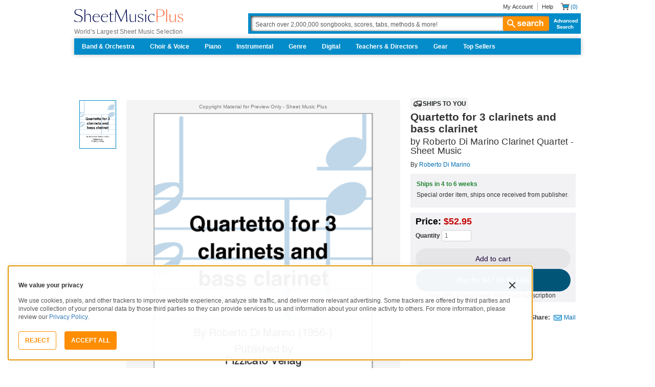

--- FILE ---
content_type: text/html; charset=UTF-8
request_url: https://www.sheetmusicplus.com/en/product/quartetto-for-3-clarinets-and-bass-clarinet-16323643.html
body_size: 43344
content:
<!doctype html>
<html lang="en">
<head>
    <title>Quartetto for 3 clarinets and bass clarinet by Roberto Di Marino - Bass Clarinet, Clarinet Quartet, Woodwind Quartet - Sheet Music | Sheet Music Plus</title>
    <script>
    var sentryMethodsToSave = ['setUser', 'setTag', 'setTags', 'setExtra', 'setExtras', 'addBreadcrumb', 'setContext'];
    window.Sentry = {
        _lazy: true
    };
    var sentryLazyCallsQueue = [];
    var sentryLazyHandler = function () {
        var args = Array.prototype.slice.call(arguments)
        var methodName = args[0];
        var rest = args.slice(1);

        sentryLazyCallsQueue.push([methodName, rest])
    };

    sentryMethodsToSave.forEach(function (methodName) {
        window.Sentry[methodName] = sentryLazyHandler.bind(this, methodName);
    });

    function applySentryLazyData() {
        if (!sentryLazyCallsQueue) return;

        for (var i = 0; i < sentryLazyCallsQueue.length; i++) {
            var args = sentryLazyCallsQueue[i];
            var methodName = args[0];
            var restArgs = args[1];
            var method = window.Sentry[methodName];

            method && typeof method === 'function' && method.apply(window.Sentry, restArgs);
        }

        sentryLazyCallsQueue = undefined;
    }

    var errors = window.APPERROR ? (window.APPERROR.errors || []) : []
    var APPERROR = {
        errors,
        loggerLoaded: false,
    };
    var oldOnError = window.onerror;
    var loadScript = function (src, resolve) {
        APPERROR.loggerLoaded = true;
        var script = document.createElement('script');
        script.async = true;
        script.type = 'text/javascript';
        script.src = src;

        var changeState = function () {
            if (!loaded) {
                resolve()
                loaded = true;
            }
        };
        var loaded;

        script.onreadystatechange = changeState;
        script.onload = changeState;

        var node = document.getElementsByTagName('script')[0];
        node.parentNode.insertBefore(script, node);
    };

    APPERROR.loadErrorLogger = function (release) {
        var whitelistUrls = [
            new RegExp('https://www.sheetmusicplus.com/static')
        ];

        if (window.location.pathname !== '/') {
            whitelistUrls.push(new RegExp(window.location.href))
        }

        var tags = {};
                tags.country = 'US';
        tags.isAuthenticated = 'false';
        tags.userId = '0';
        
        !APPERROR.loggerLoaded && loadScript('https://www.sheetmusicplus.com/static/public/build/smp_old_static/202601/js/vendor/sentry-custom.min.8bd11362ad99c2addd9260af1e6aed5b.js', function () {
            console.log('[sentry]:', 'bundle successfully loaded')
            window.onerror = oldOnError;

            window.initSentry({
                dsn: 'https://7dae934824c0495bbd507151b8b8d794@sentry.sheetmusicplus.com/46',
                release: release,   
                allowUrls: whitelistUrls
            });

            window.Sentry.setTags(tags);
            window.Sentry.setUser({
                userId: tags.userId,
            });
            applySentryLazyData();

            var messages = APPERROR.errors.map(function (err) {
                return err[0];
            });
            APPERROR.errors
                .filter(function (error, index) {
                    return messages.indexOf(error[0]) === index;
                })
                .forEach(function (args) {
                    var error = args[0];

                    if (args.length > 1) {
                        window.onerror.apply(this, args);
                    } else if (typeof error === 'string') {
                        window.Sentry.captureMessage(error, 'error');
                    } else {
                        if (error === undefined) {
                            error = new Error('Caught undefined error');
                        }

                        window.Sentry.captureException(error);
                    }
                });
        })
    };

    function loadSentry() {
        if (APPERROR.hasFirstError) {
            return
        }

        function load() {
            APPERROR.loadErrorLogger('smp-web_app_1.02.40');
        }

        if (document.readyState === 'complete') {
            load();
        } else {
            window.addEventListener('load', load)
        }
        APPERROR.hasFirstError = true
    }

    if (APPERROR.errors && APPERROR.errors.length > 0) {
        loadSentry()
    }

    window.onerror = function () {
        // filter gtm script error
        if (arguments[0] === 'Script error.' && arguments[1] === '') {
            return;
        }

        APPERROR.errors.push(arguments);
        oldOnError && oldOnError.apply(this, arguments);

        loadSentry();
    };
</script>
        <meta http-equiv="Content-Type" content="text/html; charset=UTF-8"/>
    <meta name="viewport" content="width=device-width, initial-scale=1, maximum-scale=5, user-scalable=yes, viewport-fit=cover">
    <meta name="description" content="Shop and Buy Quartetto for 3 clarinets and bass clarinet sheet music. 3 clarinets and bass clarinet sheet music book by Roberto Di Marino:  at Sheet Music Plus. (PZ.PVH-101).">
<meta property="og:description" content="Shop and Buy Quartetto for 3 clarinets and bass clarinet sheet music. 3 clarinets and bass clarinet sheet music book by Roberto Di Marino:  at Sheet Music Plus. (PZ.PVH-101).">
<meta name="twitter:description" content="Shop and Buy Quartetto for 3 clarinets and bass clarinet sheet music. 3 clarinets and bass clarinet sheet music book by Roberto Di Marino:  at Sheet Music Plus. (PZ.PVH-101).">
<meta name="author" content="Roberto Di Marino">
<meta property="og:title" content="Quartetto for 3 clarinets and bass clarinet by Roberto Di Marino - Bass Clarinet, Clarinet Quartet, Woodwind Quartet - Sheet Music | Sheet Music Plus">
<meta property="og:type" content="product">
<meta property="og:site_name" content="Sheet Music Plus">
<meta property="og:url" content="https://www.sheetmusicplus.com/en/product/quartetto-for-3-clarinets-and-bass-clarinet-16323643.html">
<meta name="author" content="Roberto Di Marino">
<meta property="og:title" content="Quartetto for 3 clarinets and bass clarinet by Roberto Di Marino - Bass Clarinet, Clarinet Quartet, Woodwind Quartet - Sheet Music | Sheet Music Plus">
<meta property="og:type" content="product">
<meta property="og:site_name" content="Sheet Music Plus">
<meta property="og:site_name" content="Sheet Music Plus">
<meta property="og:url" content="https://www.sheetmusicplus.com/en/product/quartetto-for-3-clarinets-and-bass-clarinet-16323643.html">
<meta property="product:price:amount" content="52.95">
<meta property="product:price:currency" content="USD">
<meta property="og:image" content="https://www.sheetmusicplus.com/on/demandware.static/-/Sites-smp-main/default/dw5a9e0c2f/images/3643/16323643_cover-large_file.png">
<meta property="og:image:width" content="1200">
<meta property="og:image:height" content="1200">
<meta property="og:image:alt" content="Quartetto for 3 clarinets and bass clarinet by Roberto Di Marino – Sheet Music">
<meta name="twitter:card" content="summary_large_image">
<meta name="twitter:site" content="@sheetmusicplus">
<meta name="twitter:creator" content="@sheetmusicplus">
<meta name="twitter:title" content="Quartetto for 3 clarinets and bass clarinet by Roberto Di Marino - Bass Clarinet, Clarinet Quartet, Woodwind Quartet - Sheet Music | Sheet Music Plus">
<meta name="twitter:image" content="https://www.sheetmusicplus.com/on/demandware.static/-/Sites-smp-main/default/dw5a9e0c2f/images/3643/16323643_cover-large_file.png">
<meta name="twitter:image:alt" content="Sheet Music For Quartetto for 3 clarinets and bass clarinet By Roberto Di Marino">
<meta name="csrf-param" content="_smp_s3ff3fsfm">
<meta name="csrf-token" content="r0i5dKsdHnI5GiEqgx8FYCvGv1BuyHZ0p8g3E7aZSTbBEPQDmlxICHhed0XnMkssWvL0IQanDjfT5U594PckWg==">

<link href="https://www.sheetmusicplus.com/en/product/quartetto-for-3-clarinets-and-bass-clarinet-16323643.html" rel="canonical">
<link href="https://www.sheetmusicplus.com/dw/image/v2/BJFX_PRD/on/demandware.static/-/Sites-smp-main/default/dw5a9e0c2f/images/3643/16323643_cover-large_file.png?sw=900&amp;sh=1200&amp;sm=fit" rel="preload" as="image" fetchpriority="high">
<link href="https://www.sheetmusicplus.com/static/public/build/smp_old_static/202601/css/score-view.4ff82b3ef1713ae68376249c62e406e2.css" rel="stylesheet">    <link rel="preconnect" href="https://cdnjs.cloudflare.com" />
<link rel="preconnect" href="https://maxcdn.bootstrapcdn.com" />
<link rel="preconnect" href="https://www.googletagmanager.com" />    <link href="https://www.sheetmusicplus.com/static/public/build/smp_old_static/202601/css/bootstrap.min.b202ad24898e2f16f21b893fde9d0444.css" rel="stylesheet"><link href="https://cdnjs.cloudflare.com/ajax/libs/font-awesome/4.3.0/css/font-awesome.min.css" rel="preload" as="style" onload="this.rel='stylesheet'">
<link href="https://www.sheetmusicplus.com/static/public/build/smp_old_static/202601/css/style.210d508dee66d0e499822d0803c5ce2d.css" rel="stylesheet"><link href="https://www.sheetmusicplus.com/static/public/build/smp_old_static/202601/css/global.b895f29e6c29f3a50a04cd877654b82e.css" rel="stylesheet"><style>
            @font-face{font-display:swap;font-family:Muse Display Harmony;font-style:normal;font-weight:400;src:url("/static/public/fonts/muse/muse-display/MuseDisplay-Harmony.ttf") format("truetype")}@font-face{font-display:swap;font-family:Muse Display Rhythm;font-style:normal;font-weight:400;src:url("/static/public/fonts/muse/muse-display/MuseDisplay-Rhythm.ttf") format("truetype")}@font-face{font-display:swap;font-family:Muse Display Riff;font-style:normal;font-weight:400;src:url("/static/public/fonts/muse/muse-display/MuseDisplay-Riff.ttf") format("truetype")}@font-face{font-display:swap;font-family:Muse Display Symphony;font-style:normal;font-weight:400;src:url("/static/public/fonts/muse/muse-display/MuseDisplay-Symphony.ttf") format("truetype")}@font-face{font-display:swap;font-family:Muse Sans;font-style:normal;font-weight:300 900;src:url("/static/public/fonts/muse/muse-sans-vf/MuseSansVF.woff2") format("woff2"),url("/static/public/fonts/muse/muse-sans-vf/MuseSansVF.woff") format("woff"),url("/static/public/fonts/muse/muse-sans-vf/MuseSansVF.ttf") format("truetype")}
:root{--smp-border-radius-default:1px;--smp-border-radius-full:9999px}:root{--smp-color-accent-primary:#fe6d3e;--smp-color-accent-secondary:#0d0041;--smp-color-accent-content:#004b7a;--smp-color-action-primary:#ff7d53;--smp-color-action-secondary:#ebeef3;--smp-color-additional-attention:#d32139;--smp-color-additional-info:#8a6d3a;--smp-color-additional-info-subdued:#fcf8e3;--smp-color-additional-logo-main:#0a1257;--smp-color-additional-logo-accent:#fe6d3e;--smp-color-background-default:#fff;--smp-color-background-highlight:#f3f5f9;--smp-color-background-inactive:#ebeef3;--smp-color-content-primary:#18181e;--smp-color-content-secondary:#656a83;--smp-color-content-tertiary:#949aae;--smp-color-content-inactive:#99999c;--smp-color-content-on-color:#fff;--smp-color-exception-multilayer:rgba(0,0,0,.05);--smp-color-form-default:#7b819a;--smp-color-form-hovered:#52556a;--smp-color-form-pressed:#3f4150;--smp-color-form-active:#18181e;--smp-color-overlay-modal:rgba(0,0,0,.5);--smp-color-overlay-dropdown:rgba(0,0,0,var(--smp-state-overlay-dropdown));--smp-color-overlay-border:rgba(0,0,0,var(--smp-state-overlay-border));--smp-color-status-error:#b51c36;--smp-color-status-success:#017b22;--smp-color-status-warning:#c54900;--smp-color-stroke-default:#ced2dc;--smp-color-stroke-accent:#18181e}:root{--smp-spacing-4xs:1px;--smp-spacing-3xs:2px;--smp-spacing-2xs:4px;--smp-spacing-xs:8px;--smp-spacing-s:12px;--smp-spacing-m:16px;--smp-spacing-l:20px;--smp-spacing-2xl:24px;--smp-spacing-3xl:32px;--smp-spacing-4xl:40px;--smp-icon-size-s:16px;--smp-icon-size-m:36px}:root{--smp-font-family-fallback:Helvetica neue,Helvetica,sans-serif;--smp-font-family-muse-sans:"Muse Sans",var(--smp-font-family-fallback);--smp-font-family-muse-display-harmony:"Muse Display Harmony",var(--smp-font-family-fallback);--smp-font-family-muse-display-rhythm:"Muse Display Rhythm",var(--smp-font-family-fallback);--smp-font-family-muse-display-riff:"Muse Display Riff",var(--smp-font-family-fallback);--smp-font-family-muse-display-symphony:"Muse Display Symphony",var(--smp-font-family-fallback);--smp-font-weight-normal:400;--smp-font-weight-medium:500;--smp-font-weight-semibold:600;--smp-font-heading-xxl:400 88px/76px var(--smp-font-family-muse-display-harmony);--smp-font-heading-xl:400 72px/64px var(--smp-font-family-muse-display-harmony);--smp-font-heading-l:400 64px/56px var(--smp-font-family-muse-display-harmony);--smp-font-heading-m:400 56px/48px var(--smp-font-family-muse-display-harmony);--smp-font-heading-s:400 44px/36px var(--smp-font-family-muse-display-harmony);--smp-font-heading-xs:400 34px/32px var(--smp-font-family-muse-display-harmony);--smp-font-subtitle-l:500 32px/36px var(--smp-font-family-muse-sans);--smp-font-subtitle-m:500 24px/28px var(--smp-font-family-muse-sans);--smp-font-subtitle-s:500 20px/24px var(--smp-font-family-muse-sans);--smp-font-body-l:400 17px/24px var(--smp-font-family-muse-sans);--smp-font-body-l-medium:500 17px/24px var(--smp-font-family-muse-sans);--smp-font-body-l-semibold:600 17px/24px var(--smp-font-family-muse-sans);--smp-font-body-s:400 15px/20px var(--smp-font-family-muse-sans);--smp-font-body-s-medium:500 15px/20px var(--smp-font-family-muse-sans);--smp-font-body-s-semibold:600 15px/20px var(--smp-font-family-muse-sans);--smp-font-caption-l:400 13px/16px var(--smp-font-family-muse-sans);--smp-font-caption-l-medium:500 13px/16px var(--smp-font-family-muse-sans);--smp-font-caption-l-semibold:600 13px/16px var(--smp-font-family-muse-sans);--smp-font-caption-s:400 11px/12px var(--smp-font-family-muse-sans);--smp-font-caption-s-medium:500 11px/12px var(--smp-font-family-muse-sans);--smp-font-caption-s-semibold:600 11px/12px var(--smp-font-family-muse-sans);--smp-font-mono-xl:400 15px/24px var(--smp-font-family-mono);--smp-font-mono-xl-medium:500 15px/24px var(--smp-font-family-mono);--smp-font-mono-xl-semibold:600 15px/24px var(--smp-font-family-mono);--smp-font-mono-l:400 14px/32px var(--smp-font-family-mono);--smp-font-mono-l-medium:500 14px/32px var(--smp-font-family-mono);--smp-font-mono-l-semibold:600 14px/32px var(--smp-font-family-mono);--smp-font-mono-m:400 13px/23.4px var(--smp-font-family-mono);--smp-font-mono-m-medium:500 13px/23.4px var(--smp-font-family-mono);--smp-font-mono-m-semibold:600 13px/23.4px var(--smp-font-family-mono);--smp-font-mono-s:400 12px/21.6px var(--smp-font-family-mono);--smp-font-mono-s-medium:500 12px/21.6px var(--smp-font-family-mono);--smp-font-mono-s-semibold:600 12px/21.6px var(--smp-font-family-mono);--smp-font-mono-xs:400 10px/18px var(--smp-font-family-mono);--smp-font-mono-xs-medium:500 10px/18px var(--smp-font-family-mono);--smp-font-mono-xs-semibold:600 10px/18px var(--smp-font-family-mono)}:root{--smp-box-shadow-popover:0px 4px 16px 0px rgba(0,0,0,.16);--smp-color-modal-overlay:rgba(0,0,0,.52);--smp-transition-duration-default:0.2s}:root{--smp-state-default:1;--smp-state-hovered:0.8;--smp-state-pressed:0.6;--smp-state-disabled:0.4;--smp-state-overlay-dropdown:0.3;--smp-state-overlay-border:0.15}:root{--smp-layout-container-max-width:1240px}
.ButtonV2-button{-webkit-appearance:none;-moz-appearance:none;appearance:none;border:1px solid transparent;border-radius:50vh;font-size:16px;line-height:1;padding:14px 16px;text-align:center}.ButtonV2-small{font-size:14px;padding:12px}.ButtonV2-primary{background:#015678;color:#fff}.ButtonV2-primary:hover{color:#fff;opacity:.8;-webkit-text-decoration:none;text-decoration:none}.ButtonV2-primary:focus{color:#fff;-webkit-text-decoration:none;text-decoration:none}.ButtonV2-primary:disabled{opacity:.4}.ButtonV2-secondary{background:rgba(0,0,0,.05);color:#180036}.ButtonV2-secondary:hover{color:#180036;opacity:.8;-webkit-text-decoration:none;text-decoration:none}.ButtonV2-secondary:focus{color:#180036;-webkit-text-decoration:none;text-decoration:none}.ButtonV2-secondary:disabled{opacity:.4}.ButtonV2-loading{opacity:.9;pointer-events:none}.ButtonV2-transparentBackground{background:transparent;border-color:transparent}.ButtonV2-transparentBackground:hover{background:transparent}.ButtonV2-transparentBackground:focus{background:transparent}
.blackFridayBanner-blackFridayBanner{background-color:#003929;position:sticky;top:0;width:100%;z-index:9999}
    </style>
<style>
    .score-subscriptionInteractiveScoreBlock{background-color:#f2f2f5;display:flex;flex-direction:column;gap:var(--smp-spacing-s);padding:var(--smp-spacing-s)}.score-subscriptionInteractiveScoreBlock .score-title{font-size:18px;font-weight:700}.score-sidebarBlock{border:1px solid #cccccf;padding:16px 12px}.score-priceBlock{display:flex;flex-direction:column;gap:12px}.score-prices{display:flex;flex-direction:column;gap:4px}.score-firstOrderCoupon{margin-top:8px}.score-originalPriceValue{-webkit-text-decoration:line-through;text-decoration:line-through}.score-price{font-size:18px;font-weight:700}.score-priceWithoutCoupon{color:#555;font-weight:400;-webkit-text-decoration:line-through;text-decoration:line-through}.score-coupon{align-items:center;display:flex;font-size:10px;justify-content:space-between}.score-couponLabelWrapper{align-items:center;display:flex;gap:8px}.score-couponLabel{background-color:#ecf6ec;border-radius:4px;color:#017b22;font-weight:700;padding:2px 4px}.score-couponAppliedIndicator{align-items:center;display:flex;gap:4px}.score-couponValue{font-weight:700}.score-additioinalInfo{display:flex;flex-direction:column;gap:4px}.score-ctaWrapper{display:flex;flex-direction:column;gap:12px}.score-ctaWrapper--mobile{display:none}.score-blackFridayAppliedIndicator{align-items:center;background-color:#262629;color:#fff;display:flex;gap:4px;padding:4px 8px;width:-moz-max-content;width:max-content}@media (max-width:544px){.score-ctaWrapper--mobile{background:#fff;bottom:0;box-shadow:0 2px 10px rgba(0,0,0,.2);display:flex;left:0;padding:15px 15px calc(15px + env(safe-area-inset-bottom));position:fixed;right:0;z-index:3}.score-ctaWrapper--desktop{display:none}}.score-buyNowCtaOldPrice{line-height:1;-webkit-text-decoration:line-through;text-decoration:line-through}.score-formatOptions{grid-gap:var(--smp-spacing-s);display:grid;gap:var(--smp-spacing-s);grid-template-columns:repeat(auto-fit,minmax(140px,1fr));margin-top:var(--smp-spacing-s);width:100%}.score-formatOption{background-color:var(--smp-color-background-default);border:2px solid var(--smp-color-stroke-default);cursor:pointer;display:flex;flex-direction:column;gap:var(--smp-spacing-2xs);margin:0;padding:var(--smp-spacing-s)}.score-formatOption:hover{background-color:rgba(1,86,120,.102);background-color:#0156781a;border-color:var(--smp-color-accent-content)}.score-formatOption--selected{background-color:rgba(1,86,120,.102);background-color:#0156781a;border:2px solid var(--smp-color-accent-content)}.score-formatOption--selected:hover{background-color:rgba(1,86,120,.102);background-color:#0156781a}.score-formatOption-header{align-items:center;display:flex;gap:var(--smp-spacing-2xs);width:100%}.score-formatOption-title{color:#180036;flex:1;font:var(--smp-font-caption-l);white-space:pre-wrap}.score-formatOption-price{color:var(--smp-color-content-primary);font-size:18px;font-weight:700;white-space:nowrap}.score-formatOption-description{color:var(--smp-color-content-secondary);font:var(--smp-font-caption-l)}
input[type="checkbox"].CheckboxV2-checkbox{background-color:var(--smp-color-background-default);border:1px solid #a7a4a9;border-radius:1px;height:20px;margin:0;width:20px}input[type="checkbox"].CheckboxV2-small{height:16px;width:16px}input[type="checkbox"].CheckboxV2-checkbox:disabled{opacity:.5}input[type="checkbox"].CheckboxV2-checkbox:checked{position:relative}input[type="checkbox"].CheckboxV2-primary:checked{background-color:#015678;border:1px solid #015678;position:relative}input[type="checkbox"].CheckboxV2-success:checked{background-color:#017b22;border:1px solid #017b22;position:relative}input[type="checkbox"].CheckboxV2-checkbox:checked::after{border:solid var(--smp-color-content-on-color);border-width:0 2px 2px 0;content:"";display:block;height:10px;left:50%;position:absolute;top:45%;transform:translate(-50%,-50%) rotate(45deg);width:5px}
input[type="radio"].RadioButton-radioButton{-webkit-appearance:none;-moz-appearance:none;appearance:none;background-color:var(--smp-color-background-default);border:1px solid #a7a4a9;border-radius:50%;height:16px;margin:0;width:16px}input[type="radio"].RadioButton-radioButton:disabled{opacity:.5}input[type="radio"].RadioButton-radioButton:checked{background-color:#015678;border:1px solid #015678;position:relative}@media (max-width:810px){input[type="radio"].RadioButton-radioButton:checked::before{content:none}}input[type="radio"].RadioButton-radioButton:checked::after{background-color:var(--smp-color-background-default);border-radius:50%;content:"";display:block;height:6px;left:50%;position:absolute;top:50%;transform:translate(-50%,-50%);width:6px}
</style>
<script class="js-global-script">
    (function() {
        var pattern = /crios/i;
        if (!pattern.test(window.navigator.userAgent)) return;

        var $$globalScript = document.querySelector('.js-global-script');
        $$globalScript.insertAdjacentHTML('afterEnd', '<link href="https://www.sheetmusicplus.com/static/public/build/smp_old_static/202601/css/chromeDefault.9f7cdb8a17db9249ac82ea1ed3f77716.css" rel="stylesheet">');
    })()
</script>
    <link rel="icon" type="image/png" href="https://www.sheetmusicplus.com/static/public/build/smp_old_static/202601/images/favicon/favicon.b265e1e678d44cc900a6635936b06373.ico" />
<link rel="icon" type="image/png" href="https://www.sheetmusicplus.com/static/public/build/smp_old_static/202601/images/favicon/favicon-32x32.20979d6726a5cbf8d5092c6373e36523.png" sizes="32x32" />
<link rel="icon" type="image/png" href="https://www.sheetmusicplus.com/static/public/build/smp_old_static/202601/images/favicon/favicon-16x16.41c7b6e36c5978c040e4bdf0089e4d38.png" sizes="16x16" />
<link rel="apple-touch-icon" sizes="180x180" href="https://www.sheetmusicplus.com/static/public/build/smp_old_static/202601/images/favicon/apple-touch-icon.581c54e6da9b233d1c36d917df93d658.png" />
<link rel="manifest" href="https://www.sheetmusicplus.com/static/public/build/smp_old_static/202601/images/favicon/site.9f46feb095df52b94a8d68ab36db6e14.webmanifest" />
<link rel="mask-icon" href="https://www.sheetmusicplus.com/static/public/build/smp_old_static/202601/images/favicon/safari-pinned-tab.b7f9d28b263c738aabe1ab099e305b90.svg" color="#fe6d3e" />
        <script>
        (function () {
            if ('serviceWorker' in navigator) {
                window.addEventListener('load', function() {
                    window.navigator.serviceWorker.register('/sw_smp.js').catch(function(error) {})
                })
            }
        })()
    </script>
    <script>
    function jQueryLoadObserver() {
        return new Promise(function (resolve, reject) {
            var attemps = 100;
            
            function check() {
                if (window.jQuery) {
                    console.log('jquery load observer success', attemps)
                    $(resolve);
                    return;
                }

                attemps--;

                if (!attemps) {
                    reject()
                } else {
                    setTimeout(check, 100)
                }
            }

            check()
        })
    }

    function loadAsync(url) {
        return new Promise(function (resolve, reject) {
            var script = document.createElement('script');
            script.async = true;
            script.src = url;
            script.onload = function() {
                resolve();
                            };
            script.onerror = reject;
            document.head.appendChild(script)
        })
    }
</script>
</head>
<body class="column_1">
        <div id="site-wrapper">
        <div id="site-canvas">
            <div id="wrapper1" class="product-detail">
                

    <header id="topSection" class="js-top-section">
    <div id="" class="main-container container">
        <div class="row">
            <div class="col-sm-4 col-xs-12 logo-bin">
                <button type="button" class="btn btn-primary btn-icon visible-xs visible-sm toggle-nav" aria-label="Navigation Menu"><i class="fa fa-bars"></i></button>
                <a href="/" class="logo" aria-label="Sheet Music Plus Home Page">
                    <img 
                        src="https://www.sheetmusicplus.com/static/public/build/smp_old_static/202601/images/promos/smp-logo-2color.3f0c87212828ce90b15ec1b6e0eb3577.svg"
                        aria-label=""
                        alt="Sheet Music Plus"
                        title=""
                    />
                </a>
                <p>World's Largest Sheet Music Selection</p>
                <a id="skiplink" class="skip-link" href="#content">Skip to main content</a>
                <div class="btn-toolbar pull-right visible-xs visible-sm visible-sm minCartButton" role="toolbar">
                    <div class="btn-group" role="group">
                                            <button type="button" class="btn btn-default btn-icon" aria-label="Account" onclick="window.location.href='/en/login'"><i class="fa fa-user"></i></button>
                                        </div>
                    <div class="btn-group" role="group">
                        <button type="button" class="btn btn-default btn-icon js-cart-link" aria-label="Shopping Cart" onclick="window.location.href='/en/cart';"><i class="fa fa-shopping-cart"></i></button>
                    </div>
                </div>
            </div>
            <input type="hidden" id="showPopupWhenAddToCart" value="false"/>
            <form id="globalAddToCart" style="display:none"
                  action="/en/cart"
                  fromid="globalAddToCart" method="post">
                <div style="display:none"><input name="_dyncharset" value="UTF-8" type="hidden"/></div>
                <div style="display:none"><input value="6115082524935250976" type="hidden"/></div>
                <input name="/atg/commerce/order/purchase/CartModifierFormHandler.addItemCount" value="1"
                       type="hidden"/><input name="_D:/atg/commerce/order/purchase/CartModifierFormHandler.addItemCount"
                                             value=" " type="hidden"/><input id="globalAddToCartCatalogRefId"
                                                                             name="/atg/commerce/order/purchase/CartModifierFormHandler.items[0].catalogRefId"
                                                                             value="" type="hidden"/><input
                        name="_D:/atg/commerce/order/purchase/CartModifierFormHandler.items[0].catalogRefId" value=" "
                        type="hidden"/><input id="globalAddToCartProductId"
                                              name="/atg/commerce/order/purchase/CartModifierFormHandler.items[0].productId"
                                              value="" type="hidden"/><input
                        name="_D:/atg/commerce/order/purchase/CartModifierFormHandler.items[0].productId" value=" "
                        type="hidden"/><input id="globalAddToCartQuantity"
                                              name="/atg/commerce/order/purchase/CartModifierFormHandler.items[0].quantity"
                                              value="" type="hidden"/><input
                        name="_D:/atg/commerce/order/purchase/CartModifierFormHandler.items[0].quantity" value=" "
                        type="hidden"/><input id="globalAddItemErrorURL"
                                              name="/atg/commerce/order/purchase/CartModifierFormHandler.addItemToOrderErrorURL"
                                              value="/cart" type="hidden"/><input
                        name="_D:/atg/commerce/order/purchase/CartModifierFormHandler.addItemToOrderErrorURL" value=" "
                        type="hidden"/><input id="globalAddItemSuccessURL"
                                              name="/atg/commerce/order/purchase/CartModifierFormHandler.addItemToOrderSuccessURL"
                                              value="/cart" type="hidden"/><input
                        name="_D:/atg/commerce/order/purchase/CartModifierFormHandler.addItemToOrderSuccessURL"
                        value=" " type="hidden"/><input id="submit_globalAddToCart_button"
                                                        name="/atg/commerce/order/purchase/CartModifierFormHandler.addItemToOrder"
                                                        value="" type="submit" aria-label="Add to Cart"/><input
                        name="_D:/atg/commerce/order/purchase/CartModifierFormHandler.addItemToOrder" value=" "
                        type="hidden"/>
                <div style="display:none"><input name="_DARGS" value="/cartridges/header/logo.jsp" type="hidden"/></div>
            </form>
            <form style="display:none" method="post"
                  action="/user/newsletter/subscribe">
                <input id="newsletter_email_input_form" name="email" value="" type="email"/><input id="newsletter_submit_form"
                                              name="/atg/userprofiling/ProfileFormHandler.signUpNewsletter"
                                              type="submit" aria-label="Sign Up for Newsletter"/><input
                        id="newsletter_isteacher_checkbox_form"
                        name="is_teacher" value="true" type="checkbox"
                        aria-label="I am a Teacher"/>
                <input type="hidden" name="_smp_s3ff3fsfm" value="r0i5dKsdHnI5GiEqgx8FYCvGv1BuyHZ0p8g3E7aZSTbBEPQDmlxICHhed0XnMkssWvL0IQanDjfT5U594PckWg==" />
            </form>
            <div class="col-sm-8 col-xs-12 mobile-search-bar">
                <div class="clearfix text-right">
                    <ul id="rootMenu">
                                                <li>
                                                            <a href="/en/login">My Account</a>
                                                    </li>
                        <li>
                            <a href="https://help.sheetmusicplus.com/en/" rel="nofollow" class="js-help-link">Help</a>
                        </li>


                        <div class="cartBox">
                            <li>
                                <a
                                    href="/en/cart"
                                    class="miniCartCon js-cart-link"
                                    rel="nofollow"
                                    aria-label="Shopping Cart"
                                >
                                    <span class="icon_cart js-cart-count"> (0)</span>
                                </a>
                            </li>


                        </div>
                    </ul>
                </div>
                <section class="searchBox search-bar">
                    <form action="/en/explore" method="get" class="jQ_addKW" id="searchForm">
                        <input
                            name="q"
                            aria-label="Search Box"
                            id="Ntt"
                            type="text"
                            def="Search over 2,000,000 songbooks, scores, tabs, methods &amp; more!"
                            class="textInput searchInput jQ_defaultVal jQ_searchBox jQ_maxLength keyWordInput"
                            size="70"
                            autocomplete="off"
                            value=""
                        />
                        <button class="btn visible-xs visible-sm" aria-label="Search Button" type="submit"><i class="visible-xs visible-sm fa fa-search"></i></button>
                        <button class="btn btn-default btn_search" type="submit"><i class="fa fa-search"></i> search</button>
                        <a href="/advanced-search" class="advancedSearch hidden-sm hidden-xs">Advanced Search</a>
                    </form>
                </section>
            </div>

            <nav id="site-nav" class="main-container container mainNav">
                <ul class="J_dropdown">
                                            <li>
                            <a href="/en/category/ensembles/band-and-orchestra/">Band & Orchestra</a>
                                                            <div class="sub_navBox ulBox_h">
                                                                            <ul>
                                                                                            <li class="sub_navBox--header">
                                                    <a href="/en/category/ensembles/band-and-orchestra/band/">
                                                        Band                                                    </a>
                                                </li>
                                                                                            <li class="">
                                                    <a href="/en/category/ensembles/band-and-orchestra/band/concert-band/">
                                                        Concert Band                                                    </a>
                                                </li>
                                                                                            <li class="">
                                                    <a href="/en/category/ensembles/band-and-orchestra/?prefn1=instruments&prefv1=Flexible-Adaptable">
                                                        Flexible Ensemble                                                    </a>
                                                </li>
                                                                                            <li class="">
                                                    <a href="/en/category/ensembles/band-and-orchestra/band/jazz-ensemble/">
                                                        Jazz Ensemble                                                    </a>
                                                </li>
                                                                                            <li class="">
                                                    <a href="/en/category/ensembles/band-and-orchestra/band/brass-band/">
                                                        Brass Band                                                    </a>
                                                </li>
                                                                                            <li class="">
                                                    <a href="/en/category/ensembles/band-and-orchestra/band/marching-band/">
                                                        Marching Band                                                    </a>
                                                </li>
                                                                                            <li class="">
                                                    <a href="/en/category/ensembles/band/concert-band/concert-band-methods/">
                                                        Band Methods                                                    </a>
                                                </li>
                                                                                    </ul>
                                                                            <ul>
                                                                                            <li class="sub_navBox--header">
                                                    <a href="/en/category/ensembles/band-and-orchestra/orchestra/">
                                                        Orchestra                                                    </a>
                                                </li>
                                                                                            <li class="">
                                                    <a href="/en/category/ensembles/band-and-orchestra/orchestra/string-orchestra/">
                                                        String Orchestra                                                    </a>
                                                </li>
                                                                                            <li class="">
                                                    <a href="/en/category/ensembles/band-and-orchestra/orchestra/full-orchestra/">
                                                        Full Orchestra                                                    </a>
                                                </li>
                                                                                            <li class="">
                                                    <a href="/en/category/formats/scores-parts/score/?prefn1=ensembles&prefv1=Orchestra">
                                                        Scores                                                    </a>
                                                </li>
                                                                                            <li class="">
                                                    <a href="/en/category/formats/scores-parts/set-of-parts/?prefn1=ensembles&prefv1=Orchestra">
                                                        Sets of Parts                                                    </a>
                                                </li>
                                                                                            <li class="">
                                                    <a href="/en/category/ensembles/band-and-orchestra/orchestra/string-methods/">
                                                        Orchestra Methods                                                    </a>
                                                </li>
                                                                                    </ul>
                                                                    </div>
                                                    </li>
                                            <li>
                            <a href="/en/choir-and-voice.html">Choir & Voice</a>
                                                            <div class="sub_navBox ulBox_h">
                                                                            <ul>
                                                                                            <li class="sub_navBox--header">
                                                    <a href="/en/category/instruments/vocal/choir/">
                                                        Choral Sheet Music                                                    </a>
                                                </li>
                                                                                            <li class="">
                                                    <a href="/en/category/ensembles/choir/?prefn1=usages&prefv1=Sacred">
                                                        Church Choral                                                    </a>
                                                </li>
                                                                                            <li class="">
                                                    <a href="/en/category/ensembles/choir/?prefn1=usages&prefv1=School%20and%20Community">
                                                        School & Community Choral                                                    </a>
                                                </li>
                                                                                            <li class="sub_navBox--header">
                                                    <a href="/en/category/ensembles/choir/satb/">
                                                        SATB                                                    </a>
                                                </li>
                                                                                            <li class="">
                                                    <a href="/en/category/ensembles/choir/4-part/">
                                                        4-Part                                                    </a>
                                                </li>
                                                                                            <li class="">
                                                    <a href="/en/category/ensembles/choir/3-part/">
                                                        3-Part                                                    </a>
                                                </li>
                                                                                            <li class="">
                                                    <a href="/en/category/ensembles/choir/2-part/">
                                                        2-Part                                                    </a>
                                                </li>
                                                                                            <li class="">
                                                    <a href="/en/category/ensembles/choir/a-cappella/">
                                                        A Cappella                                                    </a>
                                                </li>
                                                                                            <li class="">
                                                    <a href="/en/category/ensembles/choir/mens-choir/">
                                                        Men's Choir                                                    </a>
                                                </li>
                                                                                            <li class="">
                                                    <a href="/en/category/ensembles/choir/womens-choir/">
                                                        Women's Choir                                                    </a>
                                                </li>
                                                                                            <li class="">
                                                    <a href="/en/category/ensembles/choir/womens-choir/">
                                                        Women's Choir                                                    </a>
                                                </li>
                                                                                            <li class="">
                                                    <a href="/en/category/formats/classroom-materials/">
                                                        Classroom Materials                                                    </a>
                                                </li>
                                                                                            <li class="sub_navBox--header">
                                                    <a href="https://affiliates.sheetmusicplus.com/easyrebates?_requestid=3905324">
                                                        Easy Rebates                                                    </a>
                                                </li>
                                                                                            <li class="">
                                                    <a href="https://affiliates.sheetmusicplus.com/easyrebates?_requestid=3905324">
                                                        Earn 8% back                                                    </a>
                                                </li>
                                                                                            <li class="sub_navBox--header">
                                                    <a href="https://help.sheetmusicplus.com/en/articles/12088405-institutional-accounts">
                                                        Institutional Accounts                                                    </a>
                                                </li>
                                                                                            <li class="">
                                                    <a href="https://help.sheetmusicplus.com/en/articles/12088463-teacher-director-resource-center">
                                                        Teacher Resources                                                    </a>
                                                </li>
                                                                                    </ul>
                                                                            <ul>
                                                                                            <li class="sub_navBox--header">
                                                    <a href="/en/category/instruments/vocal/voice/">
                                                        Voice Sheet Music                                                    </a>
                                                </li>
                                                                                            <li class="">
                                                    <a href="/en/category/instruments/piano-and-keyboard/piano/piano-vocal-guitar/">
                                                        Piano, Vocal, Guitar                                                    </a>
                                                </li>
                                                                                            <li class="">
                                                    <a href="/en/category/instruments/vocal/voice/voice-solo/">
                                                        Voice Solo                                                    </a>
                                                </li>
                                                                                            <li class="">
                                                    <a href="/en/category/instruments/vocal/voice/vocal-duet/">
                                                        Voice Duet                                                    </a>
                                                </li>
                                                                                            <li class="">
                                                    <a href="/en/category/instruments/vocal/voice/soprano-voice/">
                                                        Soprano Voice                                                    </a>
                                                </li>
                                                                                            <li class="">
                                                    <a href="/en/category/instruments/woodwinds/saxophone/alto-saxophone/">
                                                        Alto Voice                                                    </a>
                                                </li>
                                                                                            <li class="">
                                                    <a href="/en/category/instruments/vocal/voice/tenor-voice/">
                                                        Tenor Voice                                                    </a>
                                                </li>
                                                                                            <li class="">
                                                    <a href="/en/category/instruments/vocal/voice/bass-voice/">
                                                        Bass Voice                                                    </a>
                                                </li>
                                                                                    </ul>
                                                                    </div>
                                                    </li>
                                            <li>
                            <a href="/en/piano-and-keyboard.html">Piano</a>
                                                            <div class="sub_navBox ulBox_h">
                                                                            <ul>
                                                                                            <li class="sub_navBox--header">
                                                    <a href="/en/category/instruments/piano-and-keyboard/piano/">
                                                        Piano                                                    </a>
                                                </li>
                                                                                            <li class="">
                                                    <a href="/en/category/instruments/piano-and-keyboard/piano/piano-solo/">
                                                        Piano Solo                                                    </a>
                                                </li>
                                                                                            <li class="">
                                                    <a href="/en/category/instruments/piano-and-keyboard/piano/piano-vocal-guitar/">
                                                        Piano, Vocal, Guitar                                                    </a>
                                                </li>
                                                                                            <li class="">
                                                    <a href="/en/category/instruments/piano-and-keyboard/piano/piano-duet/">
                                                        Piano Duet                                                    </a>
                                                </li>
                                                                                            <li class="">
                                                    <a href="/en/category/instruments/piano-and-keyboard/piano/easy-piano/">
                                                        Easy Piano                                                    </a>
                                                </li>
                                                                                            <li class="">
                                                    <a href="/en/category/instructionals/etudes-and-exercises/">
                                                        Etudes & Exercises                                                    </a>
                                                </li>
                                                                                            <li class="">
                                                    <a href="/en/category/instructionals/teach-yourself/">
                                                        Teach Yourself                                                    </a>
                                                </li>
                                                                                    </ul>
                                                                            <ul>
                                                                                            <li class="sub_navBox--header">
                                                    <a href="/en/piano-methods.html">
                                                        Piano Methods                                                    </a>
                                                </li>
                                                                                            <li class="">
                                                    <a href="/en/category/instructionals/etudes-and-exercises/">
                                                        Etudes & Exercises                                                    </a>
                                                </li>
                                                                                            <li class="">
                                                    <a href="/en/category/instructionals/teach-yourself/">
                                                        Teach Yourself                                                    </a>
                                                </li>
                                                                                    </ul>
                                                                            <ul>
                                                                                            <li class="sub_navBox--header">
                                                    <a href="/en/category/instruments/piano-and-keyboard/organ/">
                                                        Organ                                                    </a>
                                                </li>
                                                                                            <li class="">
                                                    <a href="/en/category/instruments/piano-and-keyboard/organ/organ-solo/">
                                                        Organ Solo                                                    </a>
                                                </li>
                                                                                            <li class="">
                                                    <a href="/en/category/instruments/piano-and-keyboard/organ-duet/">
                                                        Organ Duet                                                    </a>
                                                </li>
                                                                                            <li class="">
                                                    <a href="/en/category/instruments/piano-and-keyboard/organ-piano-duet/">
                                                        Organ Piano Duet                                                    </a>
                                                </li>
                                                                                    </ul>
                                                                    </div>
                                                    </li>
                                            <li>
                            <a href="/en/instrumental-landing.html">Instrumental</a>
                                                            <div class="sub_navBox ulBox_h">
                                                                            <ul>
                                                                                            <li class="sub_navBox--header">
                                                    <a href="/en/category/instruments/strings/">
                                                        Strings                                                    </a>
                                                </li>
                                                                                            <li class="">
                                                    <a href="/en/category/instruments/strings/violin/">
                                                        Violin                                                    </a>
                                                </li>
                                                                                            <li class="">
                                                    <a href="/en/category/instruments/strings/viola/">
                                                        Viola                                                    </a>
                                                </li>
                                                                                            <li class="">
                                                    <a href="/en/category/instruments/strings/cello/">
                                                        Cello                                                    </a>
                                                </li>
                                                                                            <li class="">
                                                    <a href="/en/category/instruments/strings/double-bass/">
                                                        Double Bass                                                    </a>
                                                </li>
                                                                                            <li class="">
                                                    <a href="/en/category/instruments/strings/harp/">
                                                        Harp                                                    </a>
                                                </li>
                                                                                    </ul>
                                                                            <ul>
                                                                                            <li class="sub_navBox--header">
                                                    <a href="/en/category/instruments/woodwinds/">
                                                        Woodwinds                                                    </a>
                                                </li>
                                                                                            <li class="">
                                                    <a href="/en/category/instruments/woodwinds/flute/">
                                                        Flute                                                    </a>
                                                </li>
                                                                                            <li class="">
                                                    <a href="/en/category/instruments/woodwinds/clarinet/">
                                                        Clarinet                                                    </a>
                                                </li>
                                                                                            <li class="">
                                                    <a href="/en/category/instruments/woodwinds/oboe/">
                                                        Oboe                                                    </a>
                                                </li>
                                                                                            <li class="">
                                                    <a href="/en/category/instruments/woodwinds/saxophone/">
                                                        Saxophone                                                    </a>
                                                </li>
                                                                                            <li class="">
                                                    <a href="/en/category/instruments/woodwinds/bassoon/">
                                                        Bassoon                                                    </a>
                                                </li>
                                                                                    </ul>
                                                                            <ul>
                                                                                            <li class="sub_navBox--header">
                                                    <a href="/en/category/instruments/brass/">
                                                        Brass                                                    </a>
                                                </li>
                                                                                            <li class="">
                                                    <a href="/en/category/instruments/brass/trumpet/">
                                                        Trumpet                                                    </a>
                                                </li>
                                                                                            <li class="">
                                                    <a href="/en/category/instruments/brass/horn/horn-solo/">
                                                        Horn                                                    </a>
                                                </li>
                                                                                            <li class="">
                                                    <a href="/en/category/instruments/brass/trombone/">
                                                        Trombone                                                    </a>
                                                </li>
                                                                                            <li class="">
                                                    <a href="/en/category/instruments/brass/tuba/">
                                                        Tuba                                                    </a>
                                                </li>
                                                                                    </ul>
                                                                            <ul>
                                                                                            <li class="sub_navBox--header">
                                                    <a href="/en/category/instruments/guitar/">
                                                        Guitar                                                    </a>
                                                </li>
                                                                                            <li class="">
                                                    <a href="/en/category/instruments/guitar/guitar-tablature/">
                                                        Guitar Tab                                                    </a>
                                                </li>
                                                                                            <li class="">
                                                    <a href="/en/category/instruments/piano-and-keyboard/piano/piano-vocal-guitar/">
                                                        Piano, Vocal, Guitar                                                    </a>
                                                </li>
                                                                                            <li class="">
                                                    <a href="/en/category/instruments/guitar/classical-guitar/">
                                                        Classical Guitar                                                    </a>
                                                </li>
                                                                                            <li class="">
                                                    <a href="/en/category/instruments/guitar/easy-guitar/">
                                                        Easy Guitar                                                    </a>
                                                </li>
                                                                                            <li class="sub_navBox--header">
                                                    <a href="/en/category/instruments/folk/">
                                                        Folk Instruments                                                    </a>
                                                </li>
                                                                                            <li class="">
                                                    <a href="/en/category/instruments/folk/accordion/">
                                                        Accordion                                                    </a>
                                                </li>
                                                                                            <li class="">
                                                    <a href="/en/category/instruments/folk/banjo/">
                                                        Banjo                                                    </a>
                                                </li>
                                                                                            <li class="">
                                                    <a href="/en/category/instruments/folk/fiddle/">
                                                        Fiddle                                                    </a>
                                                </li>
                                                                                            <li class="">
                                                    <a href="/en/category/instruments/folk/ukulele/">
                                                        Ukulele                                                    </a>
                                                </li>
                                                                                    </ul>
                                                                            <ul>
                                                                                            <li class="sub_navBox--header">
                                                    <a href="/en/category/ensembles/chamber-music/">
                                                        Chamber Music                                                    </a>
                                                </li>
                                                                                            <li class="">
                                                    <a href="/en/category/ensembles/chamber-music/string-quartet/">
                                                        String Quartet                                                    </a>
                                                </li>
                                                                                            <li class="">
                                                    <a href="/en/category/ensembles/chamber-music/woodwind-quintet/">
                                                        Wind Quintet                                                    </a>
                                                </li>
                                                                                            <li class="">
                                                    <a href="/en/category/ensembles/chamber-music/brass-quintet/">
                                                        Brass Quintet                                                    </a>
                                                </li>
                                                                                            <li class="">
                                                    <a href="/en/category/ensembles/instrumental-choir/handbell-choir/">
                                                        Handbell Choir                                                    </a>
                                                </li>
                                                                                    </ul>
                                                                            <ul>
                                                                                            <li class="sub_navBox--header">
                                                    <a href="/en/category/instruments/percussion/percussion/">
                                                        Percussion                                                    </a>
                                                </li>
                                                                                            <li class="">
                                                    <a href="/en/category/instruments/percussion/drums/drum-set/">
                                                        Drum Set                                                    </a>
                                                </li>
                                                                                            <li class="">
                                                    <a href="/en/category/instruments/percussion/marimba/">
                                                        Marimba                                                    </a>
                                                </li>
                                                                                            <li class="">
                                                    <a href="/en/category/instruments/percussion/drums/snare-drum/">
                                                        Snare Drum                                                    </a>
                                                </li>
                                                                                            <li class="">
                                                    <a href="/en/category/instruments/percussion/timpani/">
                                                        Timpani                                                    </a>
                                                </li>
                                                                                            <li class="">
                                                    <a href="/en/category/instruments/percussion/vibraphone/">
                                                        Vibraphone                                                    </a>
                                                </li>
                                                                                    </ul>
                                                                    </div>
                                                    </li>
                                            <li>
                            <a href="/en/category/genres/">Genre</a>
                                                            <div class="sub_navBox ulBox_h">
                                                                            <ul>
                                                                                            <li class="sub_navBox--header">
                                                    <a href="/en/category/genres/classical/">
                                                        Classical                                                    </a>
                                                </li>
                                                                                            <li class="">
                                                    <a href="/en/category/genres/classical/early-music/">
                                                        Early Music                                                    </a>
                                                </li>
                                                                                            <li class="">
                                                    <a href="/en/category/genres/classical/renaissance/">
                                                        Renaissance                                                    </a>
                                                </li>
                                                                                            <li class="">
                                                    <a href="/en/category/genres/classical/baroque-period/">
                                                        Baroque Period                                                    </a>
                                                </li>
                                                                                            <li class="">
                                                    <a href="/en/category/genres/classical/classical-period/">
                                                        Classical Period                                                    </a>
                                                </li>
                                                                                            <li class="">
                                                    <a href="/en/category/genres/classical/romantic-period/">
                                                        Romantic Period                                                    </a>
                                                </li>
                                                                                            <li class="">
                                                    <a href="/en/category/genres/classical/20th-century/">
                                                        20th Century                                                    </a>
                                                </li>
                                                                                            <li class="">
                                                    <a href="/en/category/genres/opera/">
                                                        Opera                                                    </a>
                                                </li>
                                                                                    </ul>
                                                                            <ul>
                                                                                            <li class="sub_navBox--header">
                                                    <a href="/en/category/genres/pop/">
                                                        Pop                                                    </a>
                                                </li>
                                                                                            <li class="">
                                                    <a href="/en/category/genres/rock/">
                                                        Rock                                                    </a>
                                                </li>
                                                                                            <li class="">
                                                    <a href="/en/category/genres/jazz/">
                                                        Jazz                                                    </a>
                                                </li>
                                                                                            <li class="">
                                                    <a href="/en/category/genres/folk/">
                                                        Folk                                                    </a>
                                                </li>
                                                                                            <li class="">
                                                    <a href="/en/category/genres/country/">
                                                        Country                                                    </a>
                                                </li>
                                                                                            <li class="">
                                                    <a href="/en/category/genres/latin/">
                                                        Latin                                                    </a>
                                                </li>
                                                                                            <li class="">
                                                    <a href="/en/category/genres/randbsoul/soul/">
                                                        R&B & Soul                                                    </a>
                                                </li>
                                                                                    </ul>
                                                                            <ul>
                                                                                            <li class="sub_navBox--header">
                                                    <a href="/en/category/genres/inspirational/">
                                                        Inspirational                                                    </a>
                                                </li>
                                                                                            <li class="">
                                                    <a href="/en/category/genres/christian/">
                                                        Сhristian                                                    </a>
                                                </li>
                                                                                            <li class="">
                                                    <a href="/en/category/genres/christian/blended-worship/">
                                                        Blended Worship                                                    </a>
                                                </li>
                                                                                            <li class="">
                                                    <a href="/en/category/genres/christian/contemporary-christian/">
                                                        Contemporary Christian                                                    </a>
                                                </li>
                                                                                            <li class="">
                                                    <a href="/en/category/genres/christian/gospel/">
                                                        Gospel                                                    </a>
                                                </li>
                                                                                            <li class="">
                                                    <a href="/en/category/genres/christian/spirituals/">
                                                        Spirituals                                                    </a>
                                                </li>
                                                                                            <li class="">
                                                    <a href="/en/category/genres/new-age/">
                                                        New Age                                                    </a>
                                                </li>
                                                                                    </ul>
                                                                            <ul>
                                                                                            <li class="sub_navBox--header">
                                                    <a href="/en/category/genres/movies-tv-games/">
                                                        Movies, TV, Video Games                                                    </a>
                                                </li>
                                                                                            <li class="">
                                                    <a href="/en/category/genres/movies-tv-games/movies/">
                                                        Movies                                                    </a>
                                                </li>
                                                                                            <li class="">
                                                    <a href="/en/category/genres/movies-tv-games/tv/">
                                                        TV                                                    </a>
                                                </li>
                                                                                            <li class="">
                                                    <a href="/en/category/genres/movies-tv-games/disney/">
                                                        Disney                                                    </a>
                                                </li>
                                                                                            <li class="">
                                                    <a href="/en/category/genres/movies-tv-games/cartoons/">
                                                        Cartoons                                                    </a>
                                                </li>
                                                                                            <li class="">
                                                    <a href="/en/category/genres/movies-tv-games/video-games/">
                                                        Video Games                                                    </a>
                                                </li>
                                                                                            <li class="">
                                                    <a href="/en/category/genres/broadway/">
                                                        Broadway                                                    </a>
                                                </li>
                                                                                    </ul>
                                                                            <ul>
                                                                                            <li class="sub_navBox--header">
                                                    <a href="/en/category/genres/holiday/">
                                                        Holidays & Occasions                                                    </a>
                                                </li>
                                                                                            <li class="">
                                                    <a href="/en/category/genres/holiday/birthday/">
                                                        Birthday                                                    </a>
                                                </li>
                                                                                            <li class="">
                                                    <a href="/en/category/genres/holiday/halloween/">
                                                        Halloween                                                    </a>
                                                </li>
                                                                                            <li class="">
                                                    <a href="/en/category/genres/holiday/thanksgiving/">
                                                        Thanksgiving                                                    </a>
                                                </li>
                                                                                            <li class="">
                                                    <a href="/en/christmas-music.html">
                                                        Christmas                                                    </a>
                                                </li>
                                                                                            <li class="">
                                                    <a href="/en/category/genres/holiday/hanukkah/">
                                                        Hanukkah                                                    </a>
                                                </li>
                                                                                            <li class="">
                                                    <a href="/en/category/genres/holiday/kwanzaa/">
                                                        Kwanzaa                                                    </a>
                                                </li>
                                                                                    </ul>
                                                                    </div>
                                                    </li>
                                            <li>
                            <a href="/en/digital-downloads.html">Digital</a>
                                                            <div class="sub_navBox ulBox_h">
                                                                            <ul>
                                                                                            <li class="sub_navBox--header">
                                                    <a href="/en/digital-downloads.html">
                                                        Digital Downloads                                                    </a>
                                                </li>
                                                                                            <li class="">
                                                    <a href="https://help.sheetmusicplus.com/en/articles/12088418-digital-download-faq-help">
                                                        What are Digital Downloads?                                                    </a>
                                                </li>
                                                                                            <li class="">
                                                    <a href="/en/category/item-types/digital/?prefn1=editions&prefv1=Interactive%20Download">
                                                        Interactive Downloads                                                    </a>
                                                </li>
                                                                                            <li class="">
                                                    <a href="/en/arrange-me.html">
                                                        ArrangeMe                                                    </a>
                                                </li>
                                                                                            <li class="">
                                                    <a href="/en/explore?srule=price-low-to-high">
                                                        Free Sheet Music                                                    </a>
                                                </li>
                                                                                    </ul>
                                                                            <ul>
                                                                                            <li class="sub_navBox--header">
                                                    <a href="/en/category/ensembles/band-and-orchestra/?prefn1=item_types&prefv1=Digital">
                                                        Band & Orchestra Downloads                                                    </a>
                                                </li>
                                                                                            <li class="">
                                                    <a href="/en/category/ensembles/band-and-orchestra/band/?prefn1=item_types&prefv1=Digital">
                                                        Band Downloads                                                    </a>
                                                </li>
                                                                                            <li class="">
                                                    <a href="/en/category/item-types/digital/?prefn1=ensembles&prefv1=Orchestra">
                                                        Orchestra Downloads                                                    </a>
                                                </li>
                                                                                    </ul>
                                                                            <ul>
                                                                                            <li class="sub_navBox--header">
                                                    <a href="/en/category/instruments/vocal/?prefn1=item_types&prefv1=Digital">
                                                        Choir & Voice Downloads                                                    </a>
                                                </li>
                                                                                            <li class="">
                                                    <a href="/en/category/item-types/digital/?prefn1=instruments&prefv1=Choir">
                                                        Choir Downloads                                                    </a>
                                                </li>
                                                                                            <li class="">
                                                    <a href="/en/category/item-types/digital/?prefn1=instruments&prefv1=Voice">
                                                        Voice Downloads                                                    </a>
                                                </li>
                                                                                    </ul>
                                                                            <ul>
                                                                                            <li class="sub_navBox--header">
                                                    <a href="/en/category/item-types/digital/?prefn1=instruments&prefv1=Piano">
                                                        Piano Downloads                                                    </a>
                                                </li>
                                                                                            <li class="">
                                                    <a href="/en/category/item-types/digital/?prefn1=instruments&prefv1=Choir">
                                                        Choir Downloads                                                    </a>
                                                </li>
                                                                                            <li class="">
                                                    <a href="/en/category/item-types/digital/?prefn1=instruments&prefv1=Voice">
                                                        Voice Downloads                                                    </a>
                                                </li>
                                                                                    </ul>
                                                                            <ul>
                                                                                            <li class="sub_navBox--header">
                                                    <a href="/en/category/item-types/digital/?prefn1=instruments&prefv1=Piano">
                                                        Piano Downloads                                                    </a>
                                                </li>
                                                                                            <li class="">
                                                    <a href="/en/category/instruments/piano-and-keyboard/piano/piano-solo/?prefn1=item_types&prefv1=Digital">
                                                        Piano Solo Downloads                                                    </a>
                                                </li>
                                                                                            <li class="">
                                                    <a href="/en/category/instruments/piano-and-keyboard/piano/piano-vocal-guitar/?prefn1=item_types&prefv1=Digital">
                                                        Piano, Vocal, Guitar Downloads                                                    </a>
                                                </li>
                                                                                            <li class="">
                                                    <a href="/en/category/instruments/piano-and-keyboard/piano/easy-piano/?prefn1=item_types&prefv1=Digital">
                                                        Easy Piano Downloads                                                    </a>
                                                </li>
                                                                                            <li class="">
                                                    <a href="/en/category/item-types/digital/?prefn1=instruments&prefv1=Organ">
                                                        Organ Downloads                                                    </a>
                                                </li>
                                                                                    </ul>
                                                                            <ul>
                                                                                            <li class="sub_navBox--header">
                                                    <a href="/en/category/instruments/?prefn1=item_types&prefv1=Digital">
                                                        Instrumental Downloads                                                    </a>
                                                </li>
                                                                                            <li class="">
                                                    <a href="/en/category/instruments/strings/?prefn1=item_types&prefv1=Digital">
                                                        Strings Downloads                                                    </a>
                                                </li>
                                                                                            <li class="">
                                                    <a href="/en/category/instruments/woodwinds/?prefn1=item_types&prefv1=Digital">
                                                        Woodwinds Downloads                                                    </a>
                                                </li>
                                                                                            <li class="">
                                                    <a href="/en/category/instruments/brass/?prefn1=item_types&prefv1=Digital">
                                                        Brass Downloads                                                    </a>
                                                </li>
                                                                                            <li class="">
                                                    <a href="/en/category/item-types/digital/?prefn1=instruments&prefv1=Guitar">
                                                        Guitar Downloads                                                    </a>
                                                </li>
                                                                                            <li class="">
                                                    <a href="/en/category/instruments/guitar/guitar-tablature/?prefn1=item_types&prefv1=Digital">
                                                        Guitar Tab Downloads                                                    </a>
                                                </li>
                                                                                            <li class="">
                                                    <a href="/en/category/instruments/folk/?prefn1=item_types&prefv1=Digital">
                                                        Folk Instrument Downloads                                                    </a>
                                                </li>
                                                                                            <li class="">
                                                    <a href="/en/category/item-types/digital/?prefn1=ensembles&prefv1=Chamber%20Music">
                                                        Chamber Music Downloads                                                    </a>
                                                </li>
                                                                                    </ul>
                                                                    </div>
                                                    </li>
                                            <li>
                            <a href="https://help.sheetmusicplus.com/en/articles/12088463-teacher-director-resource-center">Teachers & Directors</a>
                                                            <div class="sub_navBox ulBox_h">
                                                                            <ul>
                                                                                            <li class="sub_navBox--header">
                                                    <a href="/en/category/instructionals/methods-and-more/">
                                                        Methods & More                                                    </a>
                                                </li>
                                                                                            <li class="">
                                                    <a href="/en/category/instruments/piano-and-keyboard/piano/piano-method/">
                                                        Piano Methods                                                    </a>
                                                </li>
                                                                                            <li class="">
                                                    <a href="/en/category/ensembles/band/concert-band/concert-band-methods/">
                                                        Concert Band Methods                                                    </a>
                                                </li>
                                                                                            <li class="">
                                                    <a href="/en/category/ensembles/band-and-orchestra/orchestra/string-methods/">
                                                        Orchestra Methods                                                    </a>
                                                </li>
                                                                                            <li class="">
                                                    <a href="/en/category/instructionals/etudes-and-exercises/">
                                                        Etudes & Exercises                                                    </a>
                                                </li>
                                                                                            <li class="">
                                                    <a href="/en/category/formats/play-along/">
                                                        Play Alongs                                                    </a>
                                                </li>
                                                                                            <li class="">
                                                    <a href="/en/category/genres/classical/">
                                                        Classical Repertoire                                                    </a>
                                                </li>
                                                                                            <li class="">
                                                    <a href="/en/category/instructionals/conducting/">
                                                        Conducting Resources                                                    </a>
                                                </li>
                                                                                            <li class="">
                                                    <a href="/en/category/item-types/digital/?prefn1=editions&prefv1=Interactive%20Download">
                                                        Interactive Downloads                                                    </a>
                                                </li>
                                                                                    </ul>
                                                                            <ul>
                                                                                            <li class="">
                                                    <a href="/en/category/formats/accessories-gifts-and-more/">
                                                        Gear & Accessories                                                    </a>
                                                </li>
                                                                                            <li class="">
                                                    <a href="/en/category/formats/folders-and-binders/">
                                                        Folders & Binders                                                    </a>
                                                </li>
                                                                                            <li class="">
                                                    <a href="/en/category/formats/music-stands/">
                                                        Music Stands                                                    </a>
                                                </li>
                                                                                            <li class="">
                                                    <a href="/en/category/formats/classroom-materials/">
                                                        Classroom Materials                                                    </a>
                                                </li>
                                                                                            <li class="">
                                                    <a href="/en/category/formats/musical-instruments/">
                                                        Musical Instruments                                                    </a>
                                                </li>
                                                                                            <li class="">
                                                    <a href="/en/category/formats/accessories-gifts-and-more/pro-audio/">
                                                        Pro Audio                                                    </a>
                                                </li>
                                                                                    </ul>
                                                                            <ul>
                                                                                            <li class="">
                                                    <a href="https://help.sheetmusicplus.com/en/articles/12088463-teacher-director-resource-center">
                                                        Programs & Perks                                                    </a>
                                                </li>
                                                                                            <li class="">
                                                    <a href="https://help.sheetmusicplus.com/en/articles/12088461-easy-rebates">
                                                        Easy Rebates                                                    </a>
                                                </li>
                                                                                            <li class="">
                                                    <a href="https://help.sheetmusicplus.com/en/articles/12088405-institutional-accounts">
                                                        Institutional Accounts	                                                    </a>
                                                </li>
                                                                                            <li class="">
                                                    <a href="https://help.sheetmusicplus.com/en/articles/12088403-purchase-orders">
                                                        Purchase Orders                                                    </a>
                                                </li>
                                                                                            <li class="">
                                                    <a href="https://help.sheetmusicplus.com/en/articles/12088464-2-pricing-save-on-multiple-copies">
                                                        2+ Pricing	                                                    </a>
                                                </li>
                                                                                            <li class="">
                                                    <a href="https://help.sheetmusicplus.com/en/articles/12088465-everyday-band-orchestra-sale">
                                                        Everyday Band & Orchestra Sale                                                    </a>
                                                </li>
                                                                                    </ul>
                                                                    </div>
                                                    </li>
                                            <li>
                            <a href="/en/category/formats/musical-instruments/">Gear</a>
                                                            <div class="sub_navBox ulBox_h">
                                                                            <ul>
                                                                                            <li class="sub_navBox--header">
                                                    <a href="/en/category/formats/accessories-gifts-and-more/accessories/">
                                                        Accessories                                                    </a>
                                                </li>
                                                                                            <li class="">
                                                    <a href="/en/category/formats/music-stands/">
                                                        Music Stands                                                    </a>
                                                </li>
                                                                                            <li class="">
                                                    <a href="/en/category/formats/music-stand-lights/">
                                                        Music Stand Lights                                                    </a>
                                                </li>
                                                                                            <li class="">
                                                    <a href="/en/category/formats/cases-and-gig-bags/">
                                                        Cases & Gig Bags                                                    </a>
                                                </li>
                                                                                            <li class="">
                                                    <a href="/en/category/formats/tuners/">
                                                        Tuners                                                    </a>
                                                </li>
                                                                                            <li class="">
                                                    <a href="/en/category/formats/metronomes/">
                                                        Metronomes                                                    </a>
                                                </li>
                                                                                            <li class="">
                                                    <a href="/en/category/formats/picks/">
                                                        Picks                                                    </a>
                                                </li>
                                                                                    </ul>
                                                                            <ul>
                                                                                            <li class="sub_navBox--header">
                                                    <a href="/en/category/formats/musical-instruments/">
                                                        Musical Instruments                                                    </a>
                                                </li>
                                                                                            <li class="">
                                                    <a href="/en/category/formats/musical-instruments/guitars/">
                                                        Guitars                                                    </a>
                                                </li>
                                                                                            <li class="">
                                                    <a href="/en/category/formats/musical-instruments/ukuleles/">
                                                        Ukuleles                                                    </a>
                                                </li>
                                                                                            <li class="">
                                                    <a href="/en/category/formats/musical-instruments/recorders/">
                                                        Recorders                                                    </a>
                                                </li>
                                                                                            <li class="">
                                                    <a href="/en/category/formats/musical-instruments/drum-pads/">
                                                        Drum Pads                                                    </a>
                                                </li>
                                                                                            <li class="">
                                                    <a href="/en/category/formats/musical-instruments/drums-and-percussion-instruments/">
                                                        Drums & Percussion Instruments                                                    </a>
                                                </li>
                                                                                    </ul>
                                                                            <ul>
                                                                                            <li class="sub_navBox--header">
                                                    <a href="/en/category/formats/accessories-gifts-and-more/pro-audio/">
                                                        Pro Audio                                                    </a>
                                                </li>
                                                                                            <li class="">
                                                    <a href="/en/category/formats/accessories-gifts-and-more/pro-audio/microphones/">
                                                        Microphones                                                    </a>
                                                </li>
                                                                                            <li class="">
                                                    <a href="/en/category/formats/accessories-gifts-and-more/pro-audio/headphones-earbuds/">
                                                        Headphones                                                    </a>
                                                </li>
                                                                                            <li class="">
                                                    <a href="/en/category/formats/accessories-gifts-and-more/pro-audio/midi/">
                                                        MIDI                                                    </a>
                                                </li>
                                                                                            <li class="">
                                                    <a href="/en/category/formats/accessories-gifts-and-more/pro-audio/audio-interfaces/">
                                                        Audio Interfaces                                                    </a>
                                                </li>
                                                                                    </ul>
                                                                    </div>
                                                    </li>
                                            <li>
                            <a href="/top-sellers">Top Sellers</a>
                                                            <div class="sub_navBox ulBox_h">
                                                                            <ul>
                                                                                            <li class="sub_navBox--header">
                                                    <a href="/top-sellers">
                                                        All Top Sellers                                                    </a>
                                                </li>
                                                                                            <li class="">
                                                    <a href="/new-releases">
                                                        New Releases                                                    </a>
                                                </li>
                                                                                            <li class="">
                                                    <a href="/orchestra-new-releases">
                                                        Orchestra New Releases                                                    </a>
                                                </li>
                                                                                            <li class="">
                                                    <a href="/concert-band-new-releases">
                                                        Concert Band New Releases                                                    </a>
                                                </li>
                                                                                            <li class="sub_navBox--header">
                                                    <a href="/en/sale.html">
                                                        Sheet Music On Sale                                                    </a>
                                                </li>
                                                                                    </ul>
                                                                            <ul>
                                                                                            <li class="">
                                                    <a href="/arrangers">
                                                        Top Arrangers                                                    </a>
                                                </li>
                                                                                            <li class="">
                                                    <a href="/artists">
                                                        Top Artists                                                    </a>
                                                </li>
                                                                                            <li class="">
                                                    <a href="/composers">
                                                        Top Composers                                                    </a>
                                                </li>
                                                                                            <li class="">
                                                    <a href="/publishers">
                                                        Top Publishers                                                    </a>
                                                </li>
                                                                                            <li class="">
                                                    <a href="/series">
                                                        Top Series                                                    </a>
                                                </li>
                                                                                    </ul>
                                                                    </div>
                                                    </li>
                                    </ul>
            </nav>
        </div>
    </div>
</header>
                <main id="mainSection1" class="b-main-content">
                    
    <div class="main-container container js-score-screen">
        <div id="mainBodyContent" class="clearfix layout--margin-top">
            <div class="aside t_sideBanner top_global_banner"></div>
            <div class="content" id="content">
                <div class="hide" id="productId">16323643</div>
                <div class="hide" id="productTitle">Quartetto for 3 clarinets and bass clarinet</div>
                <div class="hidden" id="skuId">16323643</div>
                <div class="hide" id="CRITEOProductId">16323643</div>
                <div class="hide" id="GTMPDPSkuId">16323643</div>
                <article>
                    <div class="score-content">
                        <section class="score-content--content productInfo">
                            
<section class="score-slider">
    <section class="score-slider--aside">
                                    <div class="score-slider--control score-slider--control__image active js-score-slider-control">
                <img
                    src="https://www.sheetmusicplus.com/dw/image/v2/BJFX_PRD/on/demandware.static/-/Sites-smp-main/default/dw5a9e0c2f/images/3643/16323643_cover-large_file.png?sw=900&sh=1200&sm=fit"
                    class="js-score-slider-image"
                    itemprop="image"
                    alt="Quartetto for 3 clarinets and bass clarinet Clarinet Quartet scores gallery preview page 1"
                    title="Quartetto for 3 clarinets and bass clarinet"
                    onerror="javascript:this.src='https://www.sheetmusicplus.com/static/public/build/smp_old_static/202601/images/no_image_available_medium_large.d0f85ee2c59d1236d0d813566495a1dd.gif';this.style='opacity:1';this.onerror=null"
                    data-preview-page="1"
                />
            </div>
                    </section>
    <section class="overlay score-slider--content ">
        <div class="score-slider--copyright text-center text-muted">
            Copyright Material for Preview Only - Sheet Music Plus
        </div>
        <div class=" score-slider--slider">
            <div class="score-slider--page">
                <div class="score-slider--image-wrapper">
                    <img
                        src="https://www.sheetmusicplus.com/dw/image/v2/BJFX_PRD/on/demandware.static/-/Sites-smp-main/default/dw5a9e0c2f/images/3643/16323643_cover-large_file.png?sw=900&sh=1200&sm=fit"
                        alt="Quartetto for 3 clarinets and bass clarinet by Roberto Di Marino Clarinet Quartet - Sheet Music"
                        title="Quartetto for 3 clarinets and bass clarinet"
                        itemprop="image"
                        onerror="javascript:this.src='https://www.sheetmusicplus.com/static/public/build/smp_old_static/202601/images/no_image_available_medium_large.d0f85ee2c59d1236d0d813566495a1dd.gif';this.style='opacity:1';this.onerror=null"
                    />
                </div>    
            </div>
                    </div>
    </section>
</section>
                        </section>
                        <section class="score-content--header">
                            <header>
                                
  <div class="score-view-format-badge">
    <img src="https://www.sheetmusicplus.com/static/public/build/smp_old_static/202601/images/icons/truck.5d0e78774bb21d04444d91d09696f161.svg" alt="" width="20" height="20˝" class="score-view-format-badge__icon">
    <p class="score-view-format-badge__text">Ships to you</p>
  </div>
                                <h1 class="score-content--title">
    Quartetto for 3 clarinets and bass clarinet    <span class="h1subName">
                            by Roberto Di Marino                            Clarinet Quartet                            - Sheet Music
            </span>
</h1>
    <span>By&nbsp;<a href="/en/category/artists/r/roberto-di-marino/" title="Roberto Di Marino">Roberto Di Marino</a></span>
                            </header>
                                                        <section class="score-content--footer">
                                        <div class="rightAside">
                            
        <section class="score-view-format-block">
      <p class="score-view-format-block__title js-lead-time-title">Ships in 4 to 6 weeks</p>
      <p class="score-view-format-block__description">Special order item, ships once received from publisher.</p>
    </section>
                                        <section class="priceBox">
    <div class="buttonBox">
                    <p class="price salePrice">
                <span class="black">Price:</span>
                <span>
                                    <span>$52.95</span>
                                    </span>
            </p>
            
        <input type="hidden" name="convertedListPrice" id="convertedListPrice" value="">
        <input type="hidden" name="originalSalePrice" id="originalSalePrice" value="">
        <input type="hidden" name="convertedSalePrice" id="convertedSalePrice" value="">

        <div class="qtyBox">
            <label for="qty"><b>Quantity</b></label> <input name="textfield" type="number" aria-label="Quantity" id="qty" value="1" size="4" max="9999" min="1" class="textInput qty qtyText jQ_maxLength jQ_securityCode js-ga-qty" onkeypress="return( /[\d]/.test(String.fromCharCode(event.keyCode)))">
        </div>
                                                        <div class="add-to-cart-button-wrapper add-to-cart-button-wrapper--multiple">
            <button class="ButtonV2-button ButtonV2-small ButtonV2-secondary js-ga-add-to-cart" data-gtmga4data="{&quot;item_id&quot;:16323643,&quot;item_name&quot;:&quot;Quartetto for 3 clarinets and bass clarinet&quot;,&quot;price&quot;:52.95,&quot;currencyCode&quot;:&quot;USD&quot;}">Add to cart</button>
                            <button class="ButtonV2-button ButtonV2-small ButtonV2-primary js-buy-now-button" data-gtmga4data="{&quot;item_id&quot;:16323643,&quot;item_name&quot;:&quot;Quartetto for 3 clarinets and bass clarinet&quot;,&quot;price&quot;:52.95,&quot;currencyCode&quot;:&quot;USD&quot;}">
                    Buy for $47.66                    <span class="strikePrice">$52.95</span>
                </button>
                <div class="center">
                    Get 10% discount with SMP Plus subscription
                </div>
                    </div>
    </div>
</section>
            </div>
<div>
        <section class="shareThis">
        <b>Share:</b>
        <a
            href="###"
            class="emailToFriend_res"
            data-toggle="modal"
            data-target="#tellAFriend"
            rel="nofollow"
        >Mail</a>
    </section>
    <div class="hide" id="GTMSocialTarget">/en/product/quartetto-for-3-clarinets-and-bass-clarinet-16323643.html</div>
</div>
                            </section>
                        </section>
                    </div>
                </article>
                <section class="carousel productCarousel">
                    <header class="carouselTitle">
                        <h2 class="js-details-title" data-rt-title="Details">Details</h2>
                    </header>
                    <section class="score-meta">
                        <ul class="score-meta--list">
    <li class="score-meta--item">
                    <dl>
                <dt>
                    Instrument:</dt>
                <dd>
                                                                        <a href="/en/category/instruments/woodwinds/clarinet/bass-clarinet/">Bass Clarinet</a>
                                                            </dd>
            </dl>
                    <dl>
                <dt>
                    Ensembles:</dt>
                <dd>
                                                                        <a href="/en/category/ensembles/chamber-music/clarinet-quartet/">Clarinet Quartet</a>
                                                                                                <a href="/en/category/ensembles/chamber-music/woodwind-quartet/">Woodwind Quartet</a>
                                                            </dd>
            </dl>
                    <dl>
                <dt>
                    Composers:</dt>
                <dd>
                                                                        <a href="/en/category/composers/r/roberto-di-marino/">Roberto Di Marino</a>
                                                            </dd>
            </dl>
            </li>
</ul>

                        <ul class="score-meta--list">
    <li class="score-meta--item">
                    <dl>
                <dt>
                    Item types:</dt>
                <dd>
                                                                        <a href="/en/category/item-types/physical/">Physical</a>
                                                            </dd>
            </dl>
                    <dl>
                <dt>
                    Artist:</dt>
                <dd>
                                                                        <a href="/en/category/artists/r/roberto-di-marino/">Roberto Di Marino</a>
                                                            </dd>
            </dl>
                    <dl>
                <dt>
                    Usages:</dt>
                <dd>
                                                                        <a href="/en/category/instruments/?prefn1=usages&prefv1=School+and+Community">School and Community</a>
                                                            </dd>
            </dl>
                    <dl>
                <dt>
                    Shipping Weight:</dt>
                <dd>
                                                                        <span>2.76 pounds</span><br/>
                                                            </dd>
            </dl>
            </li>
</ul>

                    </section>
                </section>
                <section class="productTabs visible-xs visible-sm panel-group tablist">
                    <div class="panel panel-default responsive-panel first-div">
                        <div class="panel-heading" role="tab" id="detailedDescriptionHeader">
                            <div class="panel-title">
                                <a class="collapsed pdp_tab" data-toggle="collapse" href="#detailedDescription" aria-selected="false" aria-controls="detailedDescription">
                                    <h2 class="js-detailed-description-title" data-rt-title="Detailed Description">Detailed Description</h2>
                                    <i class="fa fa-chevron-right pull-right"></i>
                                    <i class="fa fa-chevron-down pull-right"></i>
                                </a>
                            </div>
                        </div>
                        <div id="detailedDescription" class="panel-collapse collapse" role="tabpanel" aria-labelledby="detailedDescriptionHeader">
                            <div class="panel-body">
                                <div class="description">
    <div>3 clarinets and bass clarinet <p>SKU: PZ.PVH-101</p> Composed by Roberto Di Marino.</div>        </div>

                            </div>
                        </div>
                    </div>
                                        <div class="panel panel-default responsive-panel">
                    </div>
                </section>

                <section class="productTabs hidden-xs hidden-sm tablist">

                    <ul class="nav nav-tabs" role="tablist">
                        <li role="presentation" class="active tabUnit recently">
                            <a class="aj" href="#detailedTab" role="tab" data-toggle="tab" aria-controls="detailedTab" aria-selected="true" id="detailedTab-label">
                                <h2 class="js-detailed-description-title" data-rt-title="Detailed Description">Detailed Description</h2>
                            </a>
                        </li>
                                                                    </ul>

                    <div class="tab-content">
                        <div role="tabpanel" class="tab-pane fade in active" id="detailedTab" aria-labelledby="detailedTab-label">
                            <div class="description">
    <div>3 clarinets and bass clarinet <p>SKU: PZ.PVH-101</p> Composed by Roberto Di Marino.</div>        </div>

                        </div>
                                                                    </div>
                </section>

                
                <div class="modal" id="viewLarger" role="dialog">
                    <div class="modal-dialog lookInsideImage">
                        <!-- Modal content-->
                        <div class="modal-content viewLargerImageModal">
                            <div class="modal-header">
                                <input type="hidden" class="closeModal" data-dismiss="modal"/>
                                <button type="button" class="close" onclick="destroyLargeModal();">Close X</button>
                                <p class="modal-title"><strong>Preview:</strong>&nbsp;Quartetto for 3 clarinets and bass clarinet</p>
                            </div>
                            <div class="modal-body">
                                <div class="viewLargerPop">
                                    
                                                                    </div>
                            </div>
                        </div>
                    </div>
                </div>

                <!--  <div class="pdpFormPop"> -->
                <div id="tellAFriend" class="modal big-modal tell-friend tellAFriend" role="dialog">
                    <div class="modal-dialog">
                        <!-- Modal content-->
                        <div class="modal-content">
                            <div class="modal-header">
                                <button type="button" class="close" data-dismiss="modal">Close X</button>
                                <p class="modal-title">Tell A Friend</p>
                            </div>
                            <div class="modal-body">
                                <div class="row">
                                    <div class="col-sm-12">
                                        <div class="col-md-8 outer-box">
                                            <div class="row reviewProduct">
                                                <label class="title">Quartetto for 3 clarinets and bass clarinet</label>
                                                <p class="desc"></p>
                                            </div>
                                            <form action="/score/action/email/send" method="post">
                                                <input type="hidden" name="productId" class="emailProductId" value="16323643"/>
                                                <input type="hidden" name="sku" class="emailSkuId" value=""/>
                                                <input type="hidden" name="title" class="displayName" value=""/>
                                                <input type="hidden" name="title" class="emailTitle" value=""/>
                                                <input type="hidden" name="itemNumber" class="emailItemNumber" value=""/>
                                                <input type="hidden" name="imageUrl" class="emailImageUrl" value=""/>
                                                <input type="hidden" name="originalListPriceParam" class="originalListPriceParam"/>
                                                <input type="hidden" name="convertedListPriceParam" class="convertedListPriceParam"/>
                                                <input type="hidden" name="originalSalePriceParam" class="originalSalePriceParam"/>
                                                <input type="hidden" name="convertedSalePriceParam" class="convertedSalePriceParam"/>
                                                <input type="hidden" name="leadTime" class="leadTime"/>
                                                <input type="hidden" name="_smp_s3ff3fsfm" value="r0i5dKsdHnI5GiEqgx8FYCvGv1BuyHZ0p8g3E7aZSTbBEPQDmlxICHhed0XnMkssWvL0IQanDjfT5U594PckWg==" />

                                                <div class="row error">
                                                    <!-- <span>Error! <br /> Sorry but your review could not be submitted, please verify the form and try again.</span>  -->
                                                </div>
                                                <div class="row top-border form-group">
                                                    <p class="req-text details"><strong>*</strong> = required</p>

                                                    <div class="col-sm-5 modal-label-text hidden-xs require"><label>Send to email(s):</label></div>
                                                    <div class="col-sm-7 details">
                                                        <input name="friendEmails" type="text" class="form-control small-box first-box  jQ_maxLength" placeholder="Send to email(s)" size="60" aria-label="Send to emails"/>
                                                        <p class="tips hidden-xs">To send to more than one person, separate addresses with a comma.</p>
                                                    </div>
                                                    <div class="col-sm-5 modal-label-text hidden-xs require"><label>Your name:</label></div>
                                                    <div class="col-sm-7 details"><input type="text" name="yourName" class="form-control small-box jQ_maxLength" maxlength="50" size="50" placeholder="Your name" aria-label="Your name"/></div>
                                                    <div class="col-sm-5 modal-label-text hidden-xs require"><label>Your email:</label></div>
                                                    <div class="col-sm-7 details"><input type="text" name="yourEmail" class="form-control small-box yourEmail jQ_maxLength" maxlength="60" size="60" placeholder="Your email" aria-label="Your email"/></div>
                                                    <div class="col-sm-5 modal-label-text hidden-xs require"><label>Personal message:</label></div>
                                                    <div class="col-sm-7 details">
                                                        <textarea name="personalMessage" class="form-control last-box textarea personalMessage jQ_maxLength" maxlength="300" size="300" placeholder="Personal message" aria-label="Personal message"></textarea>
                                                    </div>
                                                </div>
                                                <div class="row top-border">
                                                    <div class="pad10 txt-right">
                                                        <input name="button" type="button" class="btn btn-default sendEmail emailSubmitBtn GoogleAnalyticsPDPSocialSend" value="Send Email"/>
                                                    </div>
                                                </div>
                                            </form>
                                        </div>
                                        <div class="col-md-4 instruction-text col-xs-12">
                                            <p>Tell a friend (or remind yourself) about this product. We'll instantly send an email containing product info and a link to it. You may also enter a personal message.</p>         <p>We do not use or store email addresses from this form for any other purpose than sending your share email.</p>         <p>Read our <a href="https://help.sheetmusicplus.com/en/articles/12088471-privacy-policy">Privacy Policy</a>.</p></div>
                                    </div>
                                </div>
                            </div>


                        </div>
                    </div>
                </div>
                <div class="modal" id="digitalPrintMP3" role="dialog" backdrop="static">
                    <div class="modal-dialog">
                        <!-- Modal content-->
                        <div class="modal-content">
                            <div class="modal-header">
                                <div class="popupTitle">
                                    <button type="button" class="close" data-dismiss="modal">Close X</button>
                                    <p class="modal-title"><strong class="fs18">Learn about MP3s</strong></p>
                                </div>
                            </div>
                            <div class="modal-body">
                                <div class="row">
                                    <div class="col-sm-12">
                                        After purchase, you can download your MP3 from your Sheet Music Plus Digital Library - no software installation is necessary! You can also listen to your MP3 at any time in your Digital Library.
                                    </div>
                                </div>
                            </div>
                            <div class="modal-footer"></div>
                        </div>
                    </div>
                </div><div class="modal" id="digitalPrintSmart" role="dialog" backdrop="static">
                    <div class="modal-dialog">
                        <!-- Modal content-->
                        <div class="modal-content">
                            <div class="modal-header">
                                <div class="popupTitle">
                                    <button type="button" class="close" data-dismiss="modal">Close X</button>
                                    <p class="modal-title"><strong class="fs18">Learn about Smart Music</strong></p>
                                </div>
                            </div>
                            <div class="modal-body">
                                <div class="row">
                                    <div class="col-sm-12">
                                        After purchase, you can download your Smart Music from your Sheet Music Plus Digital Library - no software installation is necessary! You can also download at any time in your Digital Library.
                                    </div>
                                </div>
                            </div>
                            <div class="modal-footer"></div>
                        </div>
                    </div>
                </div><div class="modal" id="digitalPrintVideo" role="dialog" backdrop="static">
                    <div class="modal-dialog">
                        <!-- Modal content-->
                        <div class="modal-content">
                            <div class="modal-header">
                                <div class="popupTitle">
                                    <button type="button" class="close" data-dismiss="modal">Close X</button>
                                    <p class="modal-title"><strong class="fs18">Learn about Digital Video</strong></p>
                                </div>
                            </div>
                            <div class="modal-body">
                                <div class="row">
                                    <div class="col-sm-12">
                                        After purchase you can download your video from your Digital Library.  Your video is in XX format and is playable on most pre-installed video players.
                                    </div>
                                </div>
                            </div>
                            <div class="modal-footer"></div>
                        </div>
                    </div>
                </div>

                                        <aside class="carousel productCarousel js-recommendation">
        <div class="carouselTitle">
            <h2 class="js-recommendation-title" data-rt-title="You may also like">You may also like</h2>
        </div>
        <div class="carouselContent1">
            <ul>
                                    <li class="carouselItem" data-interlinking="scores">
                        <article class="item 189250" data-id="189250">

                            <div class="overlay ">
                                <a href="/en/product/sonata-in-a-minor-189250.html" class="js-score-recommendation-item" onclick="dataLayer.push({'GTMSpotLigthSkuId': '189250','event': 'GTMSpotLightViewTriggered'});" aria-hidden="true" data-id="189250" data-title="Sonata in A Minor">
                                    <span>Sonata in A Minor</span>
                                    <br/>
                                    <br/>
                                    <img data-src="https://www.sheetmusicplus.com/smp-cdn-assets/items/189250/cover_images/cover-large_file.png@110" aria-label="" alt="Sonata in A Minor mini preview" title="" class="lazyload img" width="85" height="110" style="max-width: 85px; max-height: 110px;" onerror="javascript:this.src='https://www.sheetmusicplus.com/static/public/build/smp_old_static/202601/images/no_image_available_small.0667abc9ce8666facc52b44033e37f86.gif';this.style='opacity:1';this.onerror=null"/>
                                                                    </a>
                            </div>
                            <p class="rating">
                            </p>
                            <div class="price" data-id="price_189250">
                                <p class="price">
                                    <span class="salePrice">$8.95</span>
                                </p>
                            </div>

                        </article>
                    </li>
                                    <li class="carouselItem" data-interlinking="scores">
                        <article class="item 17486085" data-id="17486085">

                            <div class="overlay ">
                                <a href="/en/product/give-us-this-day-17486085.html" class="js-score-recommendation-item" onclick="dataLayer.push({'GTMSpotLigthSkuId': '17486085','event': 'GTMSpotLightViewTriggered'});" aria-hidden="true" data-id="17486085" data-title="Give Us This Day">
                                    <span>Give Us This Day</span>
                                    <br/>
                                    <br/>
                                    <img data-src="https://www.sheetmusicplus.com/smp-cdn-assets/items/17486085/cover_images/cover-large_file.png@110" aria-label="" alt="Give Us This Day mini preview" title="" class="lazyload img" width="85" height="110" style="max-width: 85px; max-height: 110px;" onerror="javascript:this.src='https://www.sheetmusicplus.com/static/public/build/smp_old_static/202601/images/no_image_available_small.0667abc9ce8666facc52b44033e37f86.gif';this.style='opacity:1';this.onerror=null"/>
                                                                    </a>
                            </div>
                            <p class="rating">
                            </p>
                            <div class="price" data-id="price_17486085">
                                <p class="price">
                                    <span class="salePrice">$45.00</span>
                                </p>
                            </div>

                        </article>
                    </li>
                                    <li class="carouselItem" data-interlinking="scores">
                        <article class="item 20470753" data-id="20470753">

                            <div class="overlay ">
                                <a href="/en/product/traveler-20470753.html" class="js-score-recommendation-item" onclick="dataLayer.push({'GTMSpotLigthSkuId': '20470753','event': 'GTMSpotLightViewTriggered'});" aria-hidden="true" data-id="20470753" data-title="Traveler">
                                    <span>Traveler</span>
                                    <br/>
                                    <br/>
                                    <img data-src="https://www.sheetmusicplus.com/smp-cdn-assets/items/20470753/cover_images/cover-large_file.png@110" aria-label="" alt="Traveler mini preview" title="" class="lazyload img" width="85" height="110" style="max-width: 85px; max-height: 110px;" onerror="javascript:this.src='https://www.sheetmusicplus.com/static/public/build/smp_old_static/202601/images/no_image_available_small.0667abc9ce8666facc52b44033e37f86.gif';this.style='opacity:1';this.onerror=null"/>
                                                                    </a>
                            </div>
                            <p class="rating">
                            </p>
                            <div class="price" data-id="price_20470753">
                                <p class="price">
                                    <span class="salePrice">$55.00</span>
                                </p>
                            </div>

                        </article>
                    </li>
                                    <li class="carouselItem" data-interlinking="scores">
                        <article class="item 19254906" data-id="19254906">

                            <div class="overlay ">
                                <a href="/en/product/trio-op-23-19254906.html" class="js-score-recommendation-item" onclick="dataLayer.push({'GTMSpotLigthSkuId': '19254906','event': 'GTMSpotLightViewTriggered'});" aria-hidden="true" data-id="19254906" data-title="Trio, Op. 23">
                                    <span>Trio, Op. 23</span>
                                    <br/>
                                    <br/>
                                    <img data-src="https://www.sheetmusicplus.com/smp-cdn-assets/items/19254906/cover_images/cover-large_file.png@110" aria-label="" alt="Trio, Op. 23 mini preview" title="" class="lazyload img" width="85" height="110" style="max-width: 85px; max-height: 110px;" onerror="javascript:this.src='https://www.sheetmusicplus.com/static/public/build/smp_old_static/202601/images/no_image_available_small.0667abc9ce8666facc52b44033e37f86.gif';this.style='opacity:1';this.onerror=null"/>
                                                                    </a>
                            </div>
                            <p class="rating">
                            </p>
                            <div class="price" data-id="price_19254906">
                                <p class="price">
                                    <span class="salePrice">$34.00</span>
                                </p>
                            </div>

                        </article>
                    </li>
                                    <li class="carouselItem" data-interlinking="scores">
                        <article class="item 19893021" data-id="19893021">

                            <div class="overlay ">
                                <a href="/en/product/concerto-for-viola-and-orchestra-1962-19893021.html" class="js-score-recommendation-item" onclick="dataLayer.push({'GTMSpotLigthSkuId': '19893021','event': 'GTMSpotLightViewTriggered'});" aria-hidden="true" data-id="19893021" data-title="Concerto for Viola and Orchestra (1962)">
                                    <span>Concerto for Viola and Orchestra...</span>
                                    <br/>
                                    <br/>
                                    <img data-src="https://www.sheetmusicplus.com/smp-cdn-assets/items/19893021/cover_images/cover-large_file.png@110" aria-label="" alt="Concerto for Viola and Orchestra (1962) mini preview" title="" class="lazyload img" width="85" height="110" style="max-width: 85px; max-height: 110px;" onerror="javascript:this.src='https://www.sheetmusicplus.com/static/public/build/smp_old_static/202601/images/no_image_available_small.0667abc9ce8666facc52b44033e37f86.gif';this.style='opacity:1';this.onerror=null"/>
                                                                    </a>
                            </div>
                            <p class="rating">
                            </p>
                            <div class="price" data-id="price_19893021">
                                <p class="price">
                                    <span class="salePrice">$41.50</span>
                                </p>
                            </div>

                        </article>
                    </li>
                                    <li class="carouselItem" data-interlinking="scores">
                        <article class="item 4401586" data-id="4401586">

                            <div class="overlay ">
                                <a href="/en/product/symphony-no-4-4401586.html" class="js-score-recommendation-item" onclick="dataLayer.push({'GTMSpotLigthSkuId': '4401586','event': 'GTMSpotLightViewTriggered'});" aria-hidden="true" data-id="4401586" data-title="Symphony No. 4">
                                    <span>Symphony No. 4</span>
                                    <br/>
                                    <br/>
                                    <img data-src="https://www.sheetmusicplus.com/smp-cdn-assets/items/4401586/cover_images/cover-large_file.png@110" aria-label="" alt="Symphony No. 4 mini preview" title="" class="lazyload img" width="85" height="110" style="max-width: 85px; max-height: 110px;" onerror="javascript:this.src='https://www.sheetmusicplus.com/static/public/build/smp_old_static/202601/images/no_image_available_small.0667abc9ce8666facc52b44033e37f86.gif';this.style='opacity:1';this.onerror=null"/>
                                                                    </a>
                            </div>
                            <p class="rating">
                            </p>
                            <div class="price" data-id="price_4401586">
                                <p class="price">
                                    <span class="salePrice">$115.00</span>
                                </p>
                            </div>

                        </article>
                    </li>
                                    <li class="carouselItem" data-interlinking="scores">
                        <article class="item 17234772" data-id="17234772">

                            <div class="overlay ">
                                <a href="/en/product/mother-earth-fanfare-17234772.html" class="js-score-recommendation-item" onclick="dataLayer.push({'GTMSpotLigthSkuId': '17234772','event': 'GTMSpotLightViewTriggered'});" aria-hidden="true" data-id="17234772" data-title="Mother Earth (Fanfare)">
                                    <span>Mother Earth (Fanfare)</span>
                                    <br/>
                                    <br/>
                                    <img data-src="https://www.sheetmusicplus.com/smp-cdn-assets/items/17234772/cover_images/cover-large_file.png@110" aria-label="" alt="Mother Earth (Fanfare) mini preview" title="" class="lazyload img" width="85" height="110" style="max-width: 85px; max-height: 110px;" onerror="javascript:this.src='https://www.sheetmusicplus.com/static/public/build/smp_old_static/202601/images/no_image_available_small.0667abc9ce8666facc52b44033e37f86.gif';this.style='opacity:1';this.onerror=null"/>
                                                                    </a>
                            </div>
                            <p class="rating">
                            </p>
                            <div class="price" data-id="price_17234772">
                                <p class="price">
                                    <span class="salePrice">$25.00</span>
                                </p>
                            </div>

                        </article>
                    </li>
                                    <li class="carouselItem" data-interlinking="scores">
                        <article class="item 2983876" data-id="2983876">

                            <div class="overlay ">
                                <a href="/en/product/essential-elements-for-band-bb-bass-clarinet-book-1-with-eei-2983876.html" class="js-score-recommendation-item" onclick="dataLayer.push({'GTMSpotLigthSkuId': '2983876','event': 'GTMSpotLightViewTriggered'});" aria-hidden="true" data-id="2983876" data-title="Essential Elements for Band – Bb Bass Clarinet Book 1 with EEi">
                                    <span>Essential Elements for Band – Bb...</span>
                                    <br/>
                                    <br/>
                                    <img data-src="https://www.sheetmusicplus.com/smp-cdn-assets/items/2983876/cover_images/cover-large_file.png@110" aria-label="" alt="Essential Elements for Band – Bb Bass Clarinet Book 1 with EEi mini preview" title="" class="lazyload img" width="85" height="110" style="max-width: 85px; max-height: 110px;" onerror="javascript:this.src='https://www.sheetmusicplus.com/static/public/build/smp_old_static/202601/images/no_image_available_small.0667abc9ce8666facc52b44033e37f86.gif';this.style='opacity:1';this.onerror=null"/>
                                                                    </a>
                            </div>
                            <p class="rating">
                            </p>
                            <div class="price" data-id="price_2983876">
                                <p class="price">
                                    <span class="salePrice">$12.99</span>
                                </p>
                            </div>

                        </article>
                    </li>
                                    <li class="carouselItem" data-interlinking="scores">
                        <article class="item 23042776" data-id="23042776">

                            <div class="overlay ">
                                <a href="/en/product/that-thing-23042776.html" class="js-score-recommendation-item" onclick="dataLayer.push({'GTMSpotLigthSkuId': '23042776','event': 'GTMSpotLightViewTriggered'});" aria-hidden="true" data-id="23042776" data-title="That Thing">
                                    <span>That Thing</span>
                                    <br/>
                                    <br/>
                                    <img data-src="https://www.sheetmusicplus.com/smp-cdn-assets/items/23042776/cover_images/cover-large_file.png@110" aria-label="" alt="That Thing mini preview" title="" class="lazyload img" width="85" height="110" style="max-width: 85px; max-height: 110px;" onerror="javascript:this.src='https://www.sheetmusicplus.com/static/public/build/smp_old_static/202601/images/no_image_available_small.0667abc9ce8666facc52b44033e37f86.gif';this.style='opacity:1';this.onerror=null"/>
                                                                    </a>
                            </div>
                            <p class="rating">
                            </p>
                            <div class="price" data-id="price_23042776">
                                <p class="price">
                                    <span class="salePrice">$90.00</span>
                                </p>
                            </div>

                        </article>
                    </li>
                                    <li class="carouselItem" data-interlinking="scores">
                        <article class="item 23068248" data-id="23068248">

                            <div class="overlay ">
                                <a href="/en/product/the-merry-widow-selections-reduced-instrumentation-23068248.html" class="js-score-recommendation-item" onclick="dataLayer.push({'GTMSpotLigthSkuId': '23068248','event': 'GTMSpotLightViewTriggered'});" aria-hidden="true" data-id="23068248" data-title="The Merry Widow Selections [Reduced Instrumentation]">
                                    <span>The Merry Widow Selections [Redu...</span>
                                    <br/>
                                    <br/>
                                    <img data-src="https://www.sheetmusicplus.com/smp-cdn-assets/items/23068248/cover_images/cover-large_file.png@110" aria-label="" alt="The Merry Widow Selections [Reduced Instrumentation] mini preview" title="" class="lazyload img" width="85" height="110" style="max-width: 85px; max-height: 110px;" onerror="javascript:this.src='https://www.sheetmusicplus.com/static/public/build/smp_old_static/202601/images/no_image_available_small.0667abc9ce8666facc52b44033e37f86.gif';this.style='opacity:1';this.onerror=null"/>
                                                                    </a>
                            </div>
                            <p class="rating">
                            </p>
                            <div class="price" data-id="price_23068248">
                                <p class="price">
                                    <span class="salePrice">$54.00</span>
                                </p>
                            </div>

                        </article>
                    </li>
                                    <li class="carouselItem" data-interlinking="scores">
                        <article class="item 23075575" data-id="23075575">

                            <div class="overlay ">
                                <a href="/en/product/armed-services-medley-23075575.html" class="js-score-recommendation-item" onclick="dataLayer.push({'GTMSpotLigthSkuId': '23075575','event': 'GTMSpotLightViewTriggered'});" aria-hidden="true" data-id="23075575" data-title="Armed Services Medley">
                                    <span>Armed Services Medley</span>
                                    <br/>
                                    <br/>
                                    <img data-src="https://www.sheetmusicplus.com/smp-cdn-assets/items/23075575/cover_images/cover-large_file.png@110" aria-label="" alt="Armed Services Medley mini preview" title="" class="lazyload img" width="85" height="110" style="max-width: 85px; max-height: 110px;" onerror="javascript:this.src='https://www.sheetmusicplus.com/static/public/build/smp_old_static/202601/images/no_image_available_small.0667abc9ce8666facc52b44033e37f86.gif';this.style='opacity:1';this.onerror=null"/>
                                                                    </a>
                            </div>
                            <p class="rating">
                            </p>
                            <div class="price" data-id="price_23075575">
                                <p class="price">
                                    <span class="salePrice">$85.00</span>
                                </p>
                            </div>

                        </article>
                    </li>
                                    <li class="carouselItem" data-interlinking="scores">
                        <article class="item 22996745" data-id="22996745">

                            <div class="overlay ">
                                <a href="/en/product/carter-pann-how-to-build-a-clarinet-clarinet-duet-23519509.html" class="js-score-recommendation-item" onclick="dataLayer.push({'GTMSpotLigthSkuId': '22996745','event': 'GTMSpotLightViewTriggered'});" aria-hidden="true" data-id="22996745" data-title="How to Build a Clarinet">
                                    <span>How to Build a Clarinet</span>
                                    <br/>
                                    <br/>
                                    <img data-src="https://www.sheetmusicplus.com/smp-cdn-assets/items/22996745/cover_images/cover-large_file.png@110" aria-label="" alt="How to Build a Clarinet mini preview" title="" class="lazyload img" width="85" height="110" style="max-width: 85px; max-height: 110px;" onerror="javascript:this.src='https://www.sheetmusicplus.com/static/public/build/smp_old_static/202601/images/no_image_available_small.0667abc9ce8666facc52b44033e37f86.gif';this.style='opacity:1';this.onerror=null"/>
                                                                    </a>
                            </div>
                            <p class="rating">
                            </p>
                            <div class="price" data-id="price_22996745">
                                <p class="price">
                                    <span class="salePrice">$24.99</span>
                                </p>
                            </div>

                        </article>
                    </li>
                                    <li class="carouselItem" data-interlinking="scores">
                        <article class="item 22930167" data-id="22930167">

                            <div class="overlay ">
                                <a href="/en/product/stacy-garrop-slipstream-clarinet-duet-23519519.html" class="js-score-recommendation-item" onclick="dataLayer.push({'GTMSpotLigthSkuId': '22930167','event': 'GTMSpotLightViewTriggered'});" aria-hidden="true" data-id="22930167" data-title="Slipstream">
                                    <span>Slipstream</span>
                                    <br/>
                                    <br/>
                                    <img data-src="https://www.sheetmusicplus.com/smp-cdn-assets/items/22930167/cover_images/cover-large_file.png@110" aria-label="" alt="Slipstream mini preview" title="" class="lazyload img" width="85" height="110" style="max-width: 85px; max-height: 110px;" onerror="javascript:this.src='https://www.sheetmusicplus.com/static/public/build/smp_old_static/202601/images/no_image_available_small.0667abc9ce8666facc52b44033e37f86.gif';this.style='opacity:1';this.onerror=null"/>
                                                                    </a>
                            </div>
                            <p class="rating">
                            </p>
                            <div class="price" data-id="price_22930167">
                                <p class="price">
                                    <span class="salePrice">$37.99</span>
                                </p>
                            </div>

                        </article>
                    </li>
                                    <li class="carouselItem" data-interlinking="scores">
                        <article class="item 22852944" data-id="22852944">

                            <div class="overlay ">
                                <a href="/en/product/prelude-22852944.html" class="js-score-recommendation-item" onclick="dataLayer.push({'GTMSpotLigthSkuId': '22852944','event': 'GTMSpotLightViewTriggered'});" aria-hidden="true" data-id="22852944" data-title="Prelude">
                                    <span>Prelude</span>
                                    <br/>
                                    <br/>
                                    <img data-src="https://www.sheetmusicplus.com/smp-cdn-assets/items/22852944/cover_images/cover-large_file.png@110" aria-label="" alt="Prelude mini preview" title="" class="lazyload img" width="85" height="110" style="max-width: 85px; max-height: 110px;" onerror="javascript:this.src='https://www.sheetmusicplus.com/static/public/build/smp_old_static/202601/images/no_image_available_small.0667abc9ce8666facc52b44033e37f86.gif';this.style='opacity:1';this.onerror=null"/>
                                                                    </a>
                            </div>
                            <p class="rating">
                            </p>
                            <div class="price" data-id="price_22852944">
                                <p class="price">
                                    <span class="salePrice">$15.99</span>
                                </p>
                            </div>

                        </article>
                    </li>
                                    <li class="carouselItem" data-interlinking="scores">
                        <article class="item 22753305" data-id="22753305">

                            <div class="overlay ">
                                <a href="/en/product/clarinet-concerto-22753305.html" class="js-score-recommendation-item" onclick="dataLayer.push({'GTMSpotLigthSkuId': '22753305','event': 'GTMSpotLightViewTriggered'});" aria-hidden="true" data-id="22753305" data-title="Clarinet Concerto">
                                    <span>Clarinet Concerto</span>
                                    <br/>
                                    <br/>
                                    <img data-src="https://www.sheetmusicplus.com/smp-cdn-assets/items/22753305/cover_images/cover-large_file.png@110" aria-label="" alt="Clarinet Concerto mini preview" title="" class="lazyload img" width="85" height="110" style="max-width: 85px; max-height: 110px;" onerror="javascript:this.src='https://www.sheetmusicplus.com/static/public/build/smp_old_static/202601/images/no_image_available_small.0667abc9ce8666facc52b44033e37f86.gif';this.style='opacity:1';this.onerror=null"/>
                                                                    </a>
                            </div>
                            <p class="rating">
                            </p>
                            <div class="price" data-id="price_22753305">
                                <p class="price">
                                    <span class="salePrice">$47.99</span>
                                </p>
                            </div>

                        </article>
                    </li>
                                    <li class="carouselItem" data-interlinking="scores">
                        <article class="item 22689515" data-id="22689515">

                            <div class="overlay ">
                                <a href="/en/product/guaracha-22689515.html" class="js-score-recommendation-item" onclick="dataLayer.push({'GTMSpotLigthSkuId': '22689515','event': 'GTMSpotLightViewTriggered'});" aria-hidden="true" data-id="22689515" data-title="Guaracha">
                                    <span>Guaracha</span>
                                    <br/>
                                    <br/>
                                    <img data-src="https://www.sheetmusicplus.com/smp-cdn-assets/items/22689515/cover_images/cover-large_file.png@110" aria-label="" alt="Guaracha mini preview" title="" class="lazyload img" width="85" height="110" style="max-width: 85px; max-height: 110px;" onerror="javascript:this.src='https://www.sheetmusicplus.com/static/public/build/smp_old_static/202601/images/no_image_available_small.0667abc9ce8666facc52b44033e37f86.gif';this.style='opacity:1';this.onerror=null"/>
                                                                    </a>
                            </div>
                            <p class="rating">
                            </p>
                            <div class="price" data-id="price_22689515">
                                <p class="price">
                                    <span class="salePrice">$10.95</span>
                                </p>
                            </div>

                        </article>
                    </li>
                                    <li class="carouselItem" data-interlinking="scores">
                        <article class="item 22088068" data-id="22088068">

                            <div class="overlay ">
                                <a href="/en/product/under-a-winter-sky-22088068.html" class="js-score-recommendation-item" onclick="dataLayer.push({'GTMSpotLigthSkuId': '22088068','event': 'GTMSpotLightViewTriggered'});" aria-hidden="true" data-id="22088068" data-title="Under a Winter Sky">
                                    <span>Under a Winter Sky</span>
                                    <br/>
                                    <br/>
                                    <img data-src="https://www.sheetmusicplus.com/smp-cdn-assets/items/22088068/cover_images/cover-large_file.png@110" aria-label="" alt="Under a Winter Sky mini preview" title="" class="lazyload img" width="85" height="110" style="max-width: 85px; max-height: 110px;" onerror="javascript:this.src='https://www.sheetmusicplus.com/static/public/build/smp_old_static/202601/images/no_image_available_small.0667abc9ce8666facc52b44033e37f86.gif';this.style='opacity:1';this.onerror=null"/>
                                                                    </a>
                            </div>
                            <p class="rating">
                            </p>
                            <div class="price" data-id="price_22088068">
                                <p class="price">
                                    <span class="salePrice">$65.00</span>
                                </p>
                            </div>

                        </article>
                    </li>
                                    <li class="carouselItem" data-interlinking="scores">
                        <article class="item 22088549" data-id="22088549">

                            <div class="overlay ">
                                <a href="/en/product/dismal-swamp-22088549.html" class="js-score-recommendation-item" onclick="dataLayer.push({'GTMSpotLigthSkuId': '22088549','event': 'GTMSpotLightViewTriggered'});" aria-hidden="true" data-id="22088549" data-title="Dismal Swamp">
                                    <span>Dismal Swamp</span>
                                    <br/>
                                    <br/>
                                    <img data-src="https://www.sheetmusicplus.com/smp-cdn-assets/items/22088549/cover_images/cover-large_file.png@110" aria-label="" alt="Dismal Swamp mini preview" title="" class="lazyload img" width="85" height="110" style="max-width: 85px; max-height: 110px;" onerror="javascript:this.src='https://www.sheetmusicplus.com/static/public/build/smp_old_static/202601/images/no_image_available_small.0667abc9ce8666facc52b44033e37f86.gif';this.style='opacity:1';this.onerror=null"/>
                                                                    </a>
                            </div>
                            <p class="rating">
                            </p>
                            <div class="price" data-id="price_22088549">
                                <p class="price">
                                    <span class="salePrice">$45.00</span>
                                </p>
                            </div>

                        </article>
                    </li>
                                    <li class="carouselItem" data-interlinking="scores">
                        <article class="item 22005597" data-id="22005597">

                            <div class="overlay ">
                                <a href="/en/product/holz-solo-22005597.html" class="js-score-recommendation-item" onclick="dataLayer.push({'GTMSpotLigthSkuId': '22005597','event': 'GTMSpotLightViewTriggered'});" aria-hidden="true" data-id="22005597" data-title="Holz solo">
                                    <span>Holz solo</span>
                                    <br/>
                                    <br/>
                                    <img data-src="https://www.sheetmusicplus.com/smp-cdn-assets/items/22005597/cover_images/cover-large_file.png@110" aria-label="" alt="Holz solo mini preview" title="" class="lazyload img" width="85" height="110" style="max-width: 85px; max-height: 110px;" onerror="javascript:this.src='https://www.sheetmusicplus.com/static/public/build/smp_old_static/202601/images/no_image_available_small.0667abc9ce8666facc52b44033e37f86.gif';this.style='opacity:1';this.onerror=null"/>
                                                                    </a>
                            </div>
                            <p class="rating">
                            </p>
                            <div class="price" data-id="price_22005597">
                                <p class="price">
                                    <span class="salePrice">$23.95</span>
                                </p>
                            </div>

                        </article>
                    </li>
                                    <li class="carouselItem" data-interlinking="scores">
                        <article class="item 22006733" data-id="22006733">

                            <div class="overlay ">
                                <a href="/en/product/symphony-nr-5-22006733.html" class="js-score-recommendation-item" onclick="dataLayer.push({'GTMSpotLigthSkuId': '22006733','event': 'GTMSpotLightViewTriggered'});" aria-hidden="true" data-id="22006733" data-title="Symphony Nr. 5">
                                    <span>Symphony Nr. 5</span>
                                    <br/>
                                    <br/>
                                    <img data-src="https://www.sheetmusicplus.com/smp-cdn-assets/items/22006733/cover_images/cover-large_file.png@110" aria-label="" alt="Symphony Nr. 5 mini preview" title="" class="lazyload img" width="85" height="110" style="max-width: 85px; max-height: 110px;" onerror="javascript:this.src='https://www.sheetmusicplus.com/static/public/build/smp_old_static/202601/images/no_image_available_small.0667abc9ce8666facc52b44033e37f86.gif';this.style='opacity:1';this.onerror=null"/>
                                                                    </a>
                            </div>
                            <p class="rating">
                            </p>
                            <div class="price" data-id="price_22006733">
                                <p class="price">
                                    <span class="salePrice">$56.50</span>
                                </p>
                            </div>

                        </article>
                    </li>
                            </ul>
        </div>
    </aside>
                        <aside class="carousel productCarousel js-recommendation">
        <div class="carouselTitle">
            <h2 class="js-recommendation-title" data-rt-title="Recommended Products">Recommended Products Based on Quartetto for 3 clarinets and bass clarinet</h2>
        </div>
        <div class="carouselContent1">
            <ul>
                                    <li class="carouselItem" data-interlinking="scores">
                        <article class="item 23124704" data-id="23124704">

                            <div class="overlay ">
                                <a href="/en/product/flex-pops-for-winds-christmas-23124704.html" class="js-score-recommendation-item" onclick="dataLayer.push({'GTMSpotLigthSkuId': '23124704','event': 'GTMSpotLightViewTriggered'});" aria-hidden="true" data-id="23124704" data-title="Flex-Pops for Winds – Christmas">
                                    <span>Flex-Pops for Winds – Christmas</span>
                                    <br/>
                                    <br/>
                                    <img data-src="https://www.sheetmusicplus.com/smp-cdn-assets/items/23124704/cover_images/cover-large_file.png@110" aria-label="" alt="Flex-Pops for Winds – Christmas mini preview" title="" class="lazyload img" width="85" height="110" style="max-width: 85px; max-height: 110px;" onerror="javascript:this.src='https://www.sheetmusicplus.com/static/public/build/smp_old_static/202601/images/no_image_available_small.0667abc9ce8666facc52b44033e37f86.gif';this.style='opacity:1';this.onerror=null"/>
                                                                    </a>
                            </div>
                            <p class="rating">
                            </p>
                            <div class="price" data-id="price_23124704">
                                <p class="price">
                                    <span class="salePrice">$14.99</span>
                                </p>
                            </div>

                        </article>
                    </li>
                                    <li class="carouselItem" data-interlinking="scores">
                        <article class="item 272827" data-id="272827">

                            <div class="overlay ">
                                <a href="/en/product/christmas-time-1st-ensemble-bb-book-272827.html" class="js-score-recommendation-item" onclick="dataLayer.push({'GTMSpotLigthSkuId': '272827','event': 'GTMSpotLightViewTriggered'});" aria-hidden="true" data-id="272827" data-title="Christmas Time - 1st Ensemble Bb Book">
                                    <span>Christmas Time - 1st Ensemble Bb...</span>
                                    <br/>
                                    <br/>
                                    <img data-src="https://www.sheetmusicplus.com/smp-cdn-assets/items/272827/cover_images/cover-large_file.png@110" aria-label="" alt="Christmas Time - 1st Ensemble Bb Book mini preview" title="" class="lazyload img" width="85" height="110" style="max-width: 85px; max-height: 110px;" onerror="javascript:this.src='https://www.sheetmusicplus.com/static/public/build/smp_old_static/202601/images/no_image_available_small.0667abc9ce8666facc52b44033e37f86.gif';this.style='opacity:1';this.onerror=null"/>
                                                                    </a>
                            </div>
                            <p class="rating">
                            </p>
                            <div class="price" data-id="price_272827">
                                <p class="price">
                                    <span class="salePrice">$3.50</span>
                                </p>
                            </div>

                        </article>
                    </li>
                                    <li class="carouselItem" data-interlinking="scores">
                        <article class="item 1413368" data-id="1413368">

                            <div class="overlay ">
                                <a href="/en/product/serenade-basque-1413368.html" class="js-score-recommendation-item" onclick="dataLayer.push({'GTMSpotLigthSkuId': '1413368','event': 'GTMSpotLightViewTriggered'});" aria-hidden="true" data-id="1413368" data-title="Serenade Basque">
                                    <span>Serenade Basque</span>
                                    <br/>
                                    <br/>
                                    <img data-src="https://www.sheetmusicplus.com/smp-cdn-assets/items/1413368/cover_images/cover-large_file.png@110" aria-label="" alt="Serenade Basque mini preview" title="" class="lazyload img" width="85" height="110" style="max-width: 85px; max-height: 110px;" onerror="javascript:this.src='https://www.sheetmusicplus.com/static/public/build/smp_old_static/202601/images/no_image_available_small.0667abc9ce8666facc52b44033e37f86.gif';this.style='opacity:1';this.onerror=null"/>
                                                                    </a>
                            </div>
                            <p class="rating">
                            </p>
                            <div class="price" data-id="price_1413368">
                                <p class="price">
                                    <span class="salePrice">$6.99</span>
                                </p>
                            </div>

                        </article>
                    </li>
                                    <li class="carouselItem" data-interlinking="scores">
                        <article class="item 17486085" data-id="17486085">

                            <div class="overlay ">
                                <a href="/en/product/give-us-this-day-17486085.html" class="js-score-recommendation-item" onclick="dataLayer.push({'GTMSpotLigthSkuId': '17486085','event': 'GTMSpotLightViewTriggered'});" aria-hidden="true" data-id="17486085" data-title="Give Us This Day">
                                    <span>Give Us This Day</span>
                                    <br/>
                                    <br/>
                                    <img data-src="https://www.sheetmusicplus.com/smp-cdn-assets/items/17486085/cover_images/cover-large_file.png@110" aria-label="" alt="Give Us This Day mini preview" title="" class="lazyload img" width="85" height="110" style="max-width: 85px; max-height: 110px;" onerror="javascript:this.src='https://www.sheetmusicplus.com/static/public/build/smp_old_static/202601/images/no_image_available_small.0667abc9ce8666facc52b44033e37f86.gif';this.style='opacity:1';this.onerror=null"/>
                                                                    </a>
                            </div>
                            <p class="rating">
                            </p>
                            <div class="price" data-id="price_17486085">
                                <p class="price">
                                    <span class="salePrice">$45.00</span>
                                </p>
                            </div>

                        </article>
                    </li>
                                    <li class="carouselItem" data-interlinking="scores">
                        <article class="item 4401586" data-id="4401586">

                            <div class="overlay ">
                                <a href="/en/product/symphony-no-4-4401586.html" class="js-score-recommendation-item" onclick="dataLayer.push({'GTMSpotLigthSkuId': '4401586','event': 'GTMSpotLightViewTriggered'});" aria-hidden="true" data-id="4401586" data-title="Symphony No. 4">
                                    <span>Symphony No. 4</span>
                                    <br/>
                                    <br/>
                                    <img data-src="https://www.sheetmusicplus.com/smp-cdn-assets/items/4401586/cover_images/cover-large_file.png@110" aria-label="" alt="Symphony No. 4 mini preview" title="" class="lazyload img" width="85" height="110" style="max-width: 85px; max-height: 110px;" onerror="javascript:this.src='https://www.sheetmusicplus.com/static/public/build/smp_old_static/202601/images/no_image_available_small.0667abc9ce8666facc52b44033e37f86.gif';this.style='opacity:1';this.onerror=null"/>
                                                                    </a>
                            </div>
                            <p class="rating">
                            </p>
                            <div class="price" data-id="price_4401586">
                                <p class="price">
                                    <span class="salePrice">$115.00</span>
                                </p>
                            </div>

                        </article>
                    </li>
                                    <li class="carouselItem" data-interlinking="scores">
                        <article class="item 272905" data-id="272905">

                            <div class="overlay ">
                                <a href="/en/product/christmas-time-3rd-ensemble-bb-book-272905.html" class="js-score-recommendation-item" onclick="dataLayer.push({'GTMSpotLigthSkuId': '272905','event': 'GTMSpotLightViewTriggered'});" aria-hidden="true" data-id="272905" data-title="Christmas Time - 3rd Ensemble Bb Book">
                                    <span>Christmas Time - 3rd Ensemble Bb...</span>
                                    <br/>
                                    <br/>
                                    <img data-src="https://www.sheetmusicplus.com/smp-cdn-assets/items/272905/cover_images/cover-large_file.png@110" aria-label="" alt="Christmas Time - 3rd Ensemble Bb Book mini preview" title="" class="lazyload img" width="85" height="110" style="max-width: 85px; max-height: 110px;" onerror="javascript:this.src='https://www.sheetmusicplus.com/static/public/build/smp_old_static/202601/images/no_image_available_small.0667abc9ce8666facc52b44033e37f86.gif';this.style='opacity:1';this.onerror=null"/>
                                                                    </a>
                            </div>
                            <p class="rating">
                            </p>
                            <div class="price" data-id="price_272905">
                                <p class="price">
                                    <span class="salePrice">$3.50</span>
                                </p>
                            </div>

                        </article>
                    </li>
                                    <li class="carouselItem" data-interlinking="scores">
                        <article class="item 23075575" data-id="23075575">

                            <div class="overlay ">
                                <a href="/en/product/armed-services-medley-23075575.html" class="js-score-recommendation-item" onclick="dataLayer.push({'GTMSpotLigthSkuId': '23075575','event': 'GTMSpotLightViewTriggered'});" aria-hidden="true" data-id="23075575" data-title="Armed Services Medley">
                                    <span>Armed Services Medley</span>
                                    <br/>
                                    <br/>
                                    <img data-src="https://www.sheetmusicplus.com/smp-cdn-assets/items/23075575/cover_images/cover-large_file.png@110" aria-label="" alt="Armed Services Medley mini preview" title="" class="lazyload img" width="85" height="110" style="max-width: 85px; max-height: 110px;" onerror="javascript:this.src='https://www.sheetmusicplus.com/static/public/build/smp_old_static/202601/images/no_image_available_small.0667abc9ce8666facc52b44033e37f86.gif';this.style='opacity:1';this.onerror=null"/>
                                                                    </a>
                            </div>
                            <p class="rating">
                            </p>
                            <div class="price" data-id="price_23075575">
                                <p class="price">
                                    <span class="salePrice">$85.00</span>
                                </p>
                            </div>

                        </article>
                    </li>
                                    <li class="carouselItem" data-interlinking="scores">
                        <article class="item 22828973" data-id="22828973">

                            <div class="overlay ">
                                <a href="/en/product/essential-elements-disney-favorites-22828973.html" class="js-score-recommendation-item" onclick="dataLayer.push({'GTMSpotLigthSkuId': '22828973','event': 'GTMSpotLightViewTriggered'});" aria-hidden="true" data-id="22828973" data-title="Essential Elements Disney Favorites">
                                    <span>Essential Elements Disney Favorites</span>
                                    <br/>
                                    <br/>
                                    <img data-src="https://www.sheetmusicplus.com/smp-cdn-assets/items/22828973/cover_images/cover-large_file.png@110" aria-label="" alt="Essential Elements Disney Favorites mini preview" title="" class="lazyload img" width="85" height="110" style="max-width: 85px; max-height: 110px;" onerror="javascript:this.src='https://www.sheetmusicplus.com/static/public/build/smp_old_static/202601/images/no_image_available_small.0667abc9ce8666facc52b44033e37f86.gif';this.style='opacity:1';this.onerror=null"/>
                                                                    </a>
                            </div>
                            <p class="rating">
                            </p>
                            <div class="price" data-id="price_22828973">
                                <p class="price">
                                    <span class="salePrice">$9.99</span>
                                </p>
                            </div>

                        </article>
                    </li>
                                    <li class="carouselItem" data-interlinking="scores">
                        <article class="item 20291566" data-id="20291566">

                            <div class="overlay ">
                                <a href="/en/product/la-soledad-for-bass-clarinet-and-piano-20291566.html" class="js-score-recommendation-item" onclick="dataLayer.push({'GTMSpotLigthSkuId': '20291566','event': 'GTMSpotLightViewTriggered'});" aria-hidden="true" data-id="20291566" data-title="La Soledad for Bass Clarinet and Piano">
                                    <span>La Soledad for Bass Clarinet and...</span>
                                    <br/>
                                    <br/>
                                    <img data-src="https://www.sheetmusicplus.com/smp-cdn-assets/items/20291566/cover_images/cover-large_file.png@110" aria-label="" alt="La Soledad for Bass Clarinet and Piano mini preview" title="" class="lazyload img" width="85" height="110" style="max-width: 85px; max-height: 110px;" onerror="javascript:this.src='https://www.sheetmusicplus.com/static/public/build/smp_old_static/202601/images/no_image_available_small.0667abc9ce8666facc52b44033e37f86.gif';this.style='opacity:1';this.onerror=null"/>
                                                                    </a>
                            </div>
                            <p class="rating">
                            </p>
                            <div class="price" data-id="price_20291566">
                                <p class="price">
                                    <span class="salePrice">$22.95</span>
                                </p>
                            </div>

                        </article>
                    </li>
                                    <li class="carouselItem" data-interlinking="scores">
                        <article class="item 20100909" data-id="20100909">

                            <div class="overlay ">
                                <a href="/en/product/sailing-20100909.html" class="js-score-recommendation-item" onclick="dataLayer.push({'GTMSpotLigthSkuId': '20100909','event': 'GTMSpotLightViewTriggered'});" aria-hidden="true" data-id="20100909" data-title="Sailing">
                                    <span>Sailing</span>
                                    <br/>
                                    <br/>
                                    <img data-src="https://www.sheetmusicplus.com/smp-cdn-assets/items/20100909/cover_images/cover-large_file.png@110" aria-label="" alt="Sailing mini preview" title="" class="lazyload img" width="85" height="110" style="max-width: 85px; max-height: 110px;" onerror="javascript:this.src='https://www.sheetmusicplus.com/static/public/build/smp_old_static/202601/images/no_image_available_small.0667abc9ce8666facc52b44033e37f86.gif';this.style='opacity:1';this.onerror=null"/>
                                                                    </a>
                            </div>
                            <p class="rating">
                            </p>
                            <div class="price" data-id="price_20100909">
                                <p class="price">
                                    <span class="salePrice">$95.00</span>
                                </p>
                            </div>

                        </article>
                    </li>
                                    <li class="carouselItem" data-interlinking="scores">
                        <article class="item 20058976" data-id="20058976">

                            <div class="overlay ">
                                <a href="/en/product/suites-20058976.html" class="js-score-recommendation-item" onclick="dataLayer.push({'GTMSpotLigthSkuId': '20058976','event': 'GTMSpotLightViewTriggered'});" aria-hidden="true" data-id="20058976" data-title="Suites">
                                    <span>Suites</span>
                                    <br/>
                                    <br/>
                                    <img data-src="https://www.sheetmusicplus.com/smp-cdn-assets/items/20058976/cover_images/cover-large_file.png@110" aria-label="" alt="Suites mini preview" title="" class="lazyload img" width="85" height="110" style="max-width: 85px; max-height: 110px;" onerror="javascript:this.src='https://www.sheetmusicplus.com/static/public/build/smp_old_static/202601/images/no_image_available_small.0667abc9ce8666facc52b44033e37f86.gif';this.style='opacity:1';this.onerror=null"/>
                                                                    </a>
                            </div>
                            <p class="rating">
                            </p>
                            <div class="price" data-id="price_20058976">
                                <p class="price">
                                    <span class="salePrice">$18.00</span>
                                </p>
                            </div>

                        </article>
                    </li>
                                    <li class="carouselItem" data-interlinking="scores">
                        <article class="item 19748192" data-id="19748192">

                            <div class="overlay ">
                                <a href="/en/product/sinfonia-antartica-symphony-no-7-19748192.html" class="js-score-recommendation-item" onclick="dataLayer.push({'GTMSpotLigthSkuId': '19748192','event': 'GTMSpotLightViewTriggered'});" aria-hidden="true" data-id="19748192" data-title="Sinfonia Antartica (Symphony No. 7)">
                                    <span>Sinfonia Antartica (Symphony No. 7)</span>
                                    <br/>
                                    <br/>
                                    <img data-src="https://www.sheetmusicplus.com/smp-cdn-assets/items/19748192/cover_images/cover-large_file.png@110" aria-label="" alt="Sinfonia Antartica (Symphony No. 7) mini preview" title="" class="lazyload img" width="85" height="110" style="max-width: 85px; max-height: 110px;" onerror="javascript:this.src='https://www.sheetmusicplus.com/static/public/build/smp_old_static/202601/images/no_image_available_small.0667abc9ce8666facc52b44033e37f86.gif';this.style='opacity:1';this.onerror=null"/>
                                                                    </a>
                            </div>
                            <p class="rating">
                            </p>
                            <div class="price" data-id="price_19748192">
                                <p class="price">
                                    <span class="salePrice">$41.50</span>
                                </p>
                            </div>

                        </article>
                    </li>
                                    <li class="carouselItem" data-interlinking="scores">
                        <article class="item 19642589" data-id="19642589">

                            <div class="overlay ">
                                <a href="/en/product/symphony-no-6-19642589.html" class="js-score-recommendation-item" onclick="dataLayer.push({'GTMSpotLigthSkuId': '19642589','event': 'GTMSpotLightViewTriggered'});" aria-hidden="true" data-id="19642589" data-title="Symphony No. 6">
                                    <span>Symphony No. 6</span>
                                    <br/>
                                    <br/>
                                    <img data-src="https://www.sheetmusicplus.com/smp-cdn-assets/items/19642589/cover_images/cover-large_file.png@110" aria-label="" alt="Symphony No. 6 mini preview" title="" class="lazyload img" width="85" height="110" style="max-width: 85px; max-height: 110px;" onerror="javascript:this.src='https://www.sheetmusicplus.com/static/public/build/smp_old_static/202601/images/no_image_available_small.0667abc9ce8666facc52b44033e37f86.gif';this.style='opacity:1';this.onerror=null"/>
                                                                    </a>
                            </div>
                            <p class="rating">
                            </p>
                            <div class="price" data-id="price_19642589">
                                <p class="price">
                                    <span class="salePrice">$41.50</span>
                                </p>
                            </div>

                        </article>
                    </li>
                                    <li class="carouselItem" data-interlinking="scores">
                        <article class="item 19556926" data-id="19556926">

                            <div class="overlay ">
                                <a href="/en/product/rhapsodies-19556926.html" class="js-score-recommendation-item" onclick="dataLayer.push({'GTMSpotLigthSkuId': '19556926','event': 'GTMSpotLightViewTriggered'});" aria-hidden="true" data-id="19556926" data-title="Rhapsodies">
                                    <span>Rhapsodies</span>
                                    <br/>
                                    <br/>
                                    <img data-src="https://www.sheetmusicplus.com/smp-cdn-assets/items/19556926/cover_images/cover-large_file.png@110" aria-label="" alt="Rhapsodies mini preview" title="" class="lazyload img" width="85" height="110" style="max-width: 85px; max-height: 110px;" onerror="javascript:this.src='https://www.sheetmusicplus.com/static/public/build/smp_old_static/202601/images/no_image_available_small.0667abc9ce8666facc52b44033e37f86.gif';this.style='opacity:1';this.onerror=null"/>
                                                                    </a>
                            </div>
                            <p class="rating">
                            </p>
                            <div class="price" data-id="price_19556926">
                                <p class="price">
                                    <span class="salePrice">$85.00</span>
                                </p>
                            </div>

                        </article>
                    </li>
                                    <li class="carouselItem" data-interlinking="scores">
                        <article class="item 18424774" data-id="18424774">

                            <div class="overlay ">
                                <a href="/en/product/belshazzar-s-feast-18424774.html" class="js-score-recommendation-item" onclick="dataLayer.push({'GTMSpotLigthSkuId': '18424774','event': 'GTMSpotLightViewTriggered'});" aria-hidden="true" data-id="18424774" data-title="Belshazzar's Feast">
                                    <span>Belshazzar's Feast</span>
                                    <br/>
                                    <br/>
                                    <img data-src="https://www.sheetmusicplus.com/smp-cdn-assets/items/18424774/cover_images/cover-large_file.png@110" aria-label="" alt="Belshazzar&#039;s Feast mini preview" title="" class="lazyload img" width="85" height="110" style="max-width: 85px; max-height: 110px;" onerror="javascript:this.src='https://www.sheetmusicplus.com/static/public/build/smp_old_static/202601/images/no_image_available_small.0667abc9ce8666facc52b44033e37f86.gif';this.style='opacity:1';this.onerror=null"/>
                                                                    </a>
                            </div>
                            <p class="rating">
                            </p>
                            <div class="price" data-id="price_18424774">
                                <p class="price">
                                    <span class="salePrice">$30.95</span>
                                </p>
                            </div>

                        </article>
                    </li>
                                    <li class="carouselItem" data-interlinking="scores">
                        <article class="item 17486075" data-id="17486075">

                            <div class="overlay ">
                                <a href="/en/product/give-us-this-day-17486075.html" class="js-score-recommendation-item" onclick="dataLayer.push({'GTMSpotLigthSkuId': '17486075','event': 'GTMSpotLightViewTriggered'});" aria-hidden="true" data-id="17486075" data-title="Give Us This Day">
                                    <span>Give Us This Day</span>
                                    <br/>
                                    <br/>
                                    <img data-src="https://www.sheetmusicplus.com/smp-cdn-assets/items/17486075/cover_images/cover-large_file.png@110" aria-label="" alt="Give Us This Day mini preview" title="" class="lazyload img" width="85" height="110" style="max-width: 85px; max-height: 110px;" onerror="javascript:this.src='https://www.sheetmusicplus.com/static/public/build/smp_old_static/202601/images/no_image_available_small.0667abc9ce8666facc52b44033e37f86.gif';this.style='opacity:1';this.onerror=null"/>
                                                                    </a>
                            </div>
                            <p class="rating">
                            </p>
                            <div class="price" data-id="price_17486075">
                                <p class="price">
                                    <span class="salePrice">$200.00</span>
                                </p>
                            </div>

                        </article>
                    </li>
                                    <li class="carouselItem" data-interlinking="scores">
                        <article class="item 5547254" data-id="5547254">

                            <div class="overlay ">
                                <a href="/en/product/classic-christmas-carols-for-band-clarinet-5547254.html" class="js-score-recommendation-item" onclick="dataLayer.push({'GTMSpotLigthSkuId': '5547254','event': 'GTMSpotLightViewTriggered'});" aria-hidden="true" data-id="5547254" data-title="Classic Christmas Carols For Band - Clarinet">
                                    <span>Classic Christmas Carols For Ban...</span>
                                    <br/>
                                    <br/>
                                    <img data-src="https://www.sheetmusicplus.com/smp-cdn-assets/items/5547254/cover_images/cover-large_file.png@110" aria-label="" alt="Classic Christmas Carols For Band - Clarinet mini preview" title="" class="lazyload img" width="85" height="110" style="max-width: 85px; max-height: 110px;" onerror="javascript:this.src='https://www.sheetmusicplus.com/static/public/build/smp_old_static/202601/images/no_image_available_small.0667abc9ce8666facc52b44033e37f86.gif';this.style='opacity:1';this.onerror=null"/>
                                                                    </a>
                            </div>
                            <p class="rating">
                            </p>
                            <div class="price" data-id="price_5547254">
                                <p class="price">
                                    <span class="salePrice">$6.99</span>
                                </p>
                            </div>

                        </article>
                    </li>
                                    <li class="carouselItem" data-interlinking="scores">
                        <article class="item 5132464" data-id="5132464">

                            <div class="overlay ">
                                <a href="/en/product/o-magnum-mysterium-5132464.html" class="js-score-recommendation-item" onclick="dataLayer.push({'GTMSpotLigthSkuId': '5132464','event': 'GTMSpotLightViewTriggered'});" aria-hidden="true" data-id="5132464" data-title="O Magnum Mysterium">
                                    <span>O Magnum Mysterium</span>
                                    <br/>
                                    <br/>
                                    <img data-src="https://www.sheetmusicplus.com/smp-cdn-assets/items/5132464/cover_images/cover-large_file.png@110" aria-label="" alt="O Magnum Mysterium mini preview" title="" class="lazyload img" width="85" height="110" style="max-width: 85px; max-height: 110px;" onerror="javascript:this.src='https://www.sheetmusicplus.com/static/public/build/smp_old_static/202601/images/no_image_available_small.0667abc9ce8666facc52b44033e37f86.gif';this.style='opacity:1';this.onerror=null"/>
                                                                    </a>
                            </div>
                            <p class="rating">
                            </p>
                            <div class="price" data-id="price_5132464">
                                <p class="price">
                                    <span class="salePrice">$85.00</span>
                                </p>
                            </div>

                        </article>
                    </li>
                                    <li class="carouselItem" data-interlinking="scores">
                        <article class="item 3002594" data-id="3002594">

                            <div class="overlay ">
                                <a href="/en/product/concert-and-contest-collection-for-bb-bass-clarinet-3002594.html" class="js-score-recommendation-item" onclick="dataLayer.push({'GTMSpotLigthSkuId': '3002594','event': 'GTMSpotLightViewTriggered'});" aria-hidden="true" data-id="3002594" data-title="Concert and Contest Collection for Bb Bass Clarinet">
                                    <span>Concert and Contest Collection f...</span>
                                    <br/>
                                    <br/>
                                    <img data-src="https://www.sheetmusicplus.com/smp-cdn-assets/items/3002594/cover_images/cover-large_file.png@110" aria-label="" alt="Concert and Contest Collection for Bb Bass Clarinet mini preview" title="" class="lazyload img" width="85" height="110" style="max-width: 85px; max-height: 110px;" onerror="javascript:this.src='https://www.sheetmusicplus.com/static/public/build/smp_old_static/202601/images/no_image_available_small.0667abc9ce8666facc52b44033e37f86.gif';this.style='opacity:1';this.onerror=null"/>
                                                                    </a>
                            </div>
                            <p class="rating">
                            </p>
                            <div class="price" data-id="price_3002594">
                                <p class="price">
                                    <span class="salePrice">$11.99</span>
                                </p>
                            </div>

                        </article>
                    </li>
                                    <li class="carouselItem" data-interlinking="scores">
                        <article class="item 272951" data-id="272951">

                            <div class="overlay ">
                                <a href="/en/product/christmas-time-4th-ensemble-bb-book-272951.html" class="js-score-recommendation-item" onclick="dataLayer.push({'GTMSpotLigthSkuId': '272951','event': 'GTMSpotLightViewTriggered'});" aria-hidden="true" data-id="272951" data-title="Christmas Time - 4th Ensemble Bb Book">
                                    <span>Christmas Time - 4th Ensemble Bb...</span>
                                    <br/>
                                    <br/>
                                    <img data-src="https://www.sheetmusicplus.com/smp-cdn-assets/items/272951/cover_images/cover-large_file.png@110" aria-label="" alt="Christmas Time - 4th Ensemble Bb Book mini preview" title="" class="lazyload img" width="85" height="110" style="max-width: 85px; max-height: 110px;" onerror="javascript:this.src='https://www.sheetmusicplus.com/static/public/build/smp_old_static/202601/images/no_image_available_small.0667abc9ce8666facc52b44033e37f86.gif';this.style='opacity:1';this.onerror=null"/>
                                                                    </a>
                            </div>
                            <p class="rating">
                            </p>
                            <div class="price" data-id="price_272951">
                                <p class="price">
                                    <span class="salePrice">$3.50</span>
                                </p>
                            </div>

                        </article>
                    </li>
                            </ul>
        </div>
    </aside>
                        <aside class="carousel productCarousel js-recommendation">
        <div class="carouselTitle">
            <h2 class="js-recommendation-title" data-rt-title="Top-selling">Top-selling in Bass Clarinet</h2>
        </div>
        <div class="carouselContent1">
            <ul>
                                    <li class="carouselItem" data-interlinking="scores">
                        <article class="item 22486007" data-id="22486007">

                            <div class="overlay digital">
                                <a href="/en/product/over-the-rainbow-22486007.html" class="js-score-recommendation-item" onclick="dataLayer.push({'GTMSpotLigthSkuId': '22486007','event': 'GTMSpotLightViewTriggered'});" aria-hidden="true" data-id="22486007" data-title="Over The Rainbow">
                                    <span>Over The Rainbow</span>
                                    <br/>
                                    <br/>
                                    <img data-src="https://www.sheetmusicplus.com/smp-cdn-assets/items/22486007/cover_images/cover-large_file.png@110" aria-label="" alt="Over The Rainbow mini preview" title="" class="lazyload img" width="85" height="110" style="max-width: 85px; max-height: 110px;" onerror="javascript:this.src='https://www.sheetmusicplus.com/static/public/build/smp_old_static/202601/images/no_image_available_small.0667abc9ce8666facc52b44033e37f86.gif';this.style='opacity:1';this.onerror=null"/>
                                                                            <div class="dcOverlay"></div>
                                                                    </a>
                            </div>
                            <p class="rating">
                            </p>
                            <div class="price" data-id="price_22486007">
                                <p class="price">
                                    <span class="salePrice">$12.99</span>
                                </p>
                            </div>

                        </article>
                    </li>
                                    <li class="carouselItem" data-interlinking="scores">
                        <article class="item 22740370" data-id="22740370">

                            <div class="overlay digital">
                                <a href="/en/product/the-bare-necessities-22740370.html" class="js-score-recommendation-item" onclick="dataLayer.push({'GTMSpotLigthSkuId': '22740370','event': 'GTMSpotLightViewTriggered'});" aria-hidden="true" data-id="22740370" data-title="The Bare Necessities">
                                    <span>The Bare Necessities</span>
                                    <br/>
                                    <br/>
                                    <img data-src="https://www.sheetmusicplus.com/smp-cdn-assets/items/22740370/cover_images/cover-large_file.png@110" aria-label="" alt="The Bare Necessities mini preview" title="" class="lazyload img" width="85" height="110" style="max-width: 85px; max-height: 110px;" onerror="javascript:this.src='https://www.sheetmusicplus.com/static/public/build/smp_old_static/202601/images/no_image_available_small.0667abc9ce8666facc52b44033e37f86.gif';this.style='opacity:1';this.onerror=null"/>
                                                                            <div class="dcOverlay"></div>
                                                                    </a>
                            </div>
                            <p class="rating">
                            </p>
                            <div class="price" data-id="price_22740370">
                                <p class="price">
                                    <span class="salePrice">$14.99</span>
                                </p>
                            </div>

                        </article>
                    </li>
                                    <li class="carouselItem" data-interlinking="scores">
                        <article class="item 22486007" data-id="22486007">

                            <div class="overlay digital">
                                <a href="/en/product/over-the-rainbow-22486007.html" class="js-score-recommendation-item" onclick="dataLayer.push({'GTMSpotLigthSkuId': '22486007','event': 'GTMSpotLightViewTriggered'});" aria-hidden="true" data-id="22486007" data-title="Over The Rainbow">
                                    <span>Over The Rainbow</span>
                                    <br/>
                                    <br/>
                                    <img data-src="https://www.sheetmusicplus.com/smp-cdn-assets/items/22486007/cover_images/cover-large_file.png@110" aria-label="" alt="Over The Rainbow mini preview" title="" class="lazyload img" width="85" height="110" style="max-width: 85px; max-height: 110px;" onerror="javascript:this.src='https://www.sheetmusicplus.com/static/public/build/smp_old_static/202601/images/no_image_available_small.0667abc9ce8666facc52b44033e37f86.gif';this.style='opacity:1';this.onerror=null"/>
                                                                            <div class="dcOverlay"></div>
                                                                    </a>
                            </div>
                            <p class="rating">
                            </p>
                            <div class="price" data-id="price_22486007">
                                <p class="price">
                                    <span class="salePrice">$12.99</span>
                                </p>
                            </div>

                        </article>
                    </li>
                                    <li class="carouselItem" data-interlinking="scores">
                        <article class="item 22740370" data-id="22740370">

                            <div class="overlay digital">
                                <a href="/en/product/the-bare-necessities-22740370.html" class="js-score-recommendation-item" onclick="dataLayer.push({'GTMSpotLigthSkuId': '22740370','event': 'GTMSpotLightViewTriggered'});" aria-hidden="true" data-id="22740370" data-title="The Bare Necessities">
                                    <span>The Bare Necessities</span>
                                    <br/>
                                    <br/>
                                    <img data-src="https://www.sheetmusicplus.com/smp-cdn-assets/items/22740370/cover_images/cover-large_file.png@110" aria-label="" alt="The Bare Necessities mini preview" title="" class="lazyload img" width="85" height="110" style="max-width: 85px; max-height: 110px;" onerror="javascript:this.src='https://www.sheetmusicplus.com/static/public/build/smp_old_static/202601/images/no_image_available_small.0667abc9ce8666facc52b44033e37f86.gif';this.style='opacity:1';this.onerror=null"/>
                                                                            <div class="dcOverlay"></div>
                                                                    </a>
                            </div>
                            <p class="rating">
                            </p>
                            <div class="price" data-id="price_22740370">
                                <p class="price">
                                    <span class="salePrice">$14.99</span>
                                </p>
                            </div>

                        </article>
                    </li>
                                    <li class="carouselItem" data-interlinking="scores">
                        <article class="item 22199031" data-id="22199031">

                            <div class="overlay digital">
                                <a href="/en/product/el-gato-montes-for-clarinet-quartet-22199031.html" class="js-score-recommendation-item" onclick="dataLayer.push({'GTMSpotLigthSkuId': '22199031','event': 'GTMSpotLightViewTriggered'});" aria-hidden="true" data-id="22199031" data-title="El Gato Montés for clarinet quartet">
                                    <span>El Gato Montés for clarinet quartet</span>
                                    <br/>
                                    <br/>
                                    <img data-src="https://www.sheetmusicplus.com/smp-cdn-assets/items/22199031/cover_images/cover-large_file.png@110" aria-label="" alt="El Gato Montés for clarinet quartet mini preview" title="" class="lazyload img" width="85" height="110" style="max-width: 85px; max-height: 110px;" onerror="javascript:this.src='https://www.sheetmusicplus.com/static/public/build/smp_old_static/202601/images/no_image_available_small.0667abc9ce8666facc52b44033e37f86.gif';this.style='opacity:1';this.onerror=null"/>
                                                                            <div class="dcOverlay"></div>
                                                                    </a>
                            </div>
                            <p class="rating">
                            </p>
                            <div class="price" data-id="price_22199031">
                                <p class="price">
                                    <span class="salePrice">$12.90</span>
                                </p>
                            </div>

                        </article>
                    </li>
                                    <li class="carouselItem" data-interlinking="scores">
                        <article class="item 22722618" data-id="22722618">

                            <div class="overlay digital">
                                <a href="/en/product/monsters-inc-22722618.html" class="js-score-recommendation-item" onclick="dataLayer.push({'GTMSpotLigthSkuId': '22722618','event': 'GTMSpotLightViewTriggered'});" aria-hidden="true" data-id="22722618" data-title="Monsters Inc.">
                                    <span>Monsters Inc.</span>
                                    <br/>
                                    <br/>
                                    <img data-src="https://www.sheetmusicplus.com/smp-cdn-assets/items/22722618/cover_images/cover-large_file.png@110" aria-label="" alt="Monsters Inc. mini preview" title="" class="lazyload img" width="85" height="110" style="max-width: 85px; max-height: 110px;" onerror="javascript:this.src='https://www.sheetmusicplus.com/static/public/build/smp_old_static/202601/images/no_image_available_small.0667abc9ce8666facc52b44033e37f86.gif';this.style='opacity:1';this.onerror=null"/>
                                                                            <div class="dcOverlay"></div>
                                                                    </a>
                            </div>
                            <p class="rating">
                            </p>
                            <div class="price" data-id="price_22722618">
                                <p class="price">
                                    <span class="salePrice">$16.99</span>
                                </p>
                            </div>

                        </article>
                    </li>
                                    <li class="carouselItem" data-interlinking="scores">
                        <article class="item 20341762" data-id="20341762">

                            <div class="overlay digital">
                                <a href="/en/product/dixieland-medley-for-clarinet-quartet-20341762.html" class="js-score-recommendation-item" onclick="dataLayer.push({'GTMSpotLigthSkuId': '20341762','event': 'GTMSpotLightViewTriggered'});" aria-hidden="true" data-id="20341762" data-title="Dixieland Medley (for Clarinet Quartet)">
                                    <span>Dixieland Medley (for Clarinet Q...</span>
                                    <br/>
                                    <br/>
                                    <img data-src="https://www.sheetmusicplus.com/smp-cdn-assets/items/20341762/cover_images/cover-large_file.png@110" aria-label="" alt="Dixieland Medley (for Clarinet Quartet) mini preview" title="" class="lazyload img" width="85" height="110" style="max-width: 85px; max-height: 110px;" onerror="javascript:this.src='https://www.sheetmusicplus.com/static/public/build/smp_old_static/202601/images/no_image_available_small.0667abc9ce8666facc52b44033e37f86.gif';this.style='opacity:1';this.onerror=null"/>
                                                                            <div class="dcOverlay"></div>
                                                                    </a>
                            </div>
                            <p class="rating">
                            </p>
                            <div class="price" data-id="price_20341762">
                                <p class="price">
                                    <span class="salePrice">$13.50</span>
                                </p>
                            </div>

                        </article>
                    </li>
                                    <li class="carouselItem" data-interlinking="scores">
                        <article class="item 20807347" data-id="20807347">

                            <div class="overlay digital">
                                <a href="/en/product/a-million-dreams-20807347.html" class="js-score-recommendation-item" onclick="dataLayer.push({'GTMSpotLigthSkuId': '20807347','event': 'GTMSpotLightViewTriggered'});" aria-hidden="true" data-id="20807347" data-title="A Million Dreams">
                                    <span>A Million Dreams</span>
                                    <br/>
                                    <br/>
                                    <img data-src="https://www.sheetmusicplus.com/smp-cdn-assets/items/20807347/cover_images/cover-large_file.png@110" aria-label="" alt="A Million Dreams mini preview" title="" class="lazyload img" width="85" height="110" style="max-width: 85px; max-height: 110px;" onerror="javascript:this.src='https://www.sheetmusicplus.com/static/public/build/smp_old_static/202601/images/no_image_available_small.0667abc9ce8666facc52b44033e37f86.gif';this.style='opacity:1';this.onerror=null"/>
                                                                            <div class="dcOverlay"></div>
                                                                    </a>
                            </div>
                            <p class="rating">
                            </p>
                            <div class="price" data-id="price_20807347">
                                <p class="price">
                                    <span class="salePrice">$14.99</span>
                                </p>
                            </div>

                        </article>
                    </li>
                                    <li class="carouselItem" data-interlinking="scores">
                        <article class="item 21564276" data-id="21564276">

                            <div class="overlay digital">
                                <a href="/en/product/dreamin-clarinet-quartet-21564276.html" class="js-score-recommendation-item" onclick="dataLayer.push({'GTMSpotLigthSkuId': '21564276','event': 'GTMSpotLightViewTriggered'});" aria-hidden="true" data-id="21564276" data-title="Dreamin - Clarinet quartet">
                                    <span>Dreamin - Clarinet quartet</span>
                                    <br/>
                                    <br/>
                                    <img data-src="https://www.sheetmusicplus.com/smp-cdn-assets/items/21564276/cover_images/cover-large_file.png@110" aria-label="" alt="Dreamin - Clarinet quartet mini preview" title="" class="lazyload img" width="85" height="110" style="max-width: 85px; max-height: 110px;" onerror="javascript:this.src='https://www.sheetmusicplus.com/static/public/build/smp_old_static/202601/images/no_image_available_small.0667abc9ce8666facc52b44033e37f86.gif';this.style='opacity:1';this.onerror=null"/>
                                                                            <div class="dcOverlay"></div>
                                                                    </a>
                            </div>
                            <p class="rating">
                            </p>
                            <div class="price" data-id="price_21564276">
                                <p class="price">
                                    <span class="salePrice">$9.99</span>
                                </p>
                            </div>

                        </article>
                    </li>
                                    <li class="carouselItem" data-interlinking="scores">
                        <article class="item 21940350" data-id="21940350">

                            <div class="overlay digital">
                                <a href="/en/product/sweet-georgia-brown-for-saxophone-quartet-satb-or-aatb-21940350.html" class="js-score-recommendation-item" onclick="dataLayer.push({'GTMSpotLigthSkuId': '21940350','event': 'GTMSpotLightViewTriggered'});" aria-hidden="true" data-id="21940350" data-title="Sweet Georgia Brown (for Saxophone Quartet) SATB or AATB">
                                    <span>Sweet Georgia Brown (for Saxopho...</span>
                                    <br/>
                                    <br/>
                                    <img data-src="https://www.sheetmusicplus.com/smp-cdn-assets/items/21940350/cover_images/cover-large_file.png@110" aria-label="" alt="Sweet Georgia Brown (for Saxophone Quartet) SATB or AATB mini preview" title="" class="lazyload img" width="85" height="110" style="max-width: 85px; max-height: 110px;" onerror="javascript:this.src='https://www.sheetmusicplus.com/static/public/build/smp_old_static/202601/images/no_image_available_small.0667abc9ce8666facc52b44033e37f86.gif';this.style='opacity:1';this.onerror=null"/>
                                                                            <div class="dcOverlay"></div>
                                                                    </a>
                            </div>
                            <p class="rating">
                            </p>
                            <div class="price" data-id="price_21940350">
                                <p class="price">
                                    <span class="salePrice">$14.99</span>
                                </p>
                            </div>

                        </article>
                    </li>
                                    <li class="carouselItem" data-interlinking="scores">
                        <article class="item 22199031" data-id="22199031">

                            <div class="overlay digital">
                                <a href="/en/product/el-gato-montes-for-clarinet-quartet-22199031.html" class="js-score-recommendation-item" onclick="dataLayer.push({'GTMSpotLigthSkuId': '22199031','event': 'GTMSpotLightViewTriggered'});" aria-hidden="true" data-id="22199031" data-title="El Gato Montés for clarinet quartet">
                                    <span>El Gato Montés for clarinet quartet</span>
                                    <br/>
                                    <br/>
                                    <img data-src="https://www.sheetmusicplus.com/smp-cdn-assets/items/22199031/cover_images/cover-large_file.png@110" aria-label="" alt="El Gato Montés for clarinet quartet mini preview" title="" class="lazyload img" width="85" height="110" style="max-width: 85px; max-height: 110px;" onerror="javascript:this.src='https://www.sheetmusicplus.com/static/public/build/smp_old_static/202601/images/no_image_available_small.0667abc9ce8666facc52b44033e37f86.gif';this.style='opacity:1';this.onerror=null"/>
                                                                            <div class="dcOverlay"></div>
                                                                    </a>
                            </div>
                            <p class="rating">
                            </p>
                            <div class="price" data-id="price_22199031">
                                <p class="price">
                                    <span class="salePrice">$12.90</span>
                                </p>
                            </div>

                        </article>
                    </li>
                                    <li class="carouselItem" data-interlinking="scores">
                        <article class="item 22308783" data-id="22308783">

                            <div class="overlay digital">
                                <a href="/en/product/incy-wincy-spider-itsy-bitsy-spider-jazz-arrangement-for-clarinet-quartet-22308783.html" class="js-score-recommendation-item" onclick="dataLayer.push({'GTMSpotLigthSkuId': '22308783','event': 'GTMSpotLightViewTriggered'});" aria-hidden="true" data-id="22308783" data-title="Incy Wincy Spider (Itsy Bitsy Spider) - Jazz Arrangement for Clarinet Quartet">
                                    <span>Incy Wincy Spider (Itsy Bitsy Sp...</span>
                                    <br/>
                                    <br/>
                                    <img data-src="https://www.sheetmusicplus.com/smp-cdn-assets/items/22308783/cover_images/cover-large_file.png@110" aria-label="" alt="Incy Wincy Spider (Itsy Bitsy Spider) - Jazz Arrangement for Clarinet Quartet mini preview" title="" class="lazyload img" width="85" height="110" style="max-width: 85px; max-height: 110px;" onerror="javascript:this.src='https://www.sheetmusicplus.com/static/public/build/smp_old_static/202601/images/no_image_available_small.0667abc9ce8666facc52b44033e37f86.gif';this.style='opacity:1';this.onerror=null"/>
                                                                            <div class="dcOverlay"></div>
                                                                    </a>
                            </div>
                            <p class="rating">
                            </p>
                            <div class="price" data-id="price_22308783">
                                <p class="price">
                                    <span class="salePrice">$15.99</span>
                                </p>
                            </div>

                        </article>
                    </li>
                                    <li class="carouselItem" data-interlinking="scores">
                        <article class="item 22722618" data-id="22722618">

                            <div class="overlay digital">
                                <a href="/en/product/monsters-inc-22722618.html" class="js-score-recommendation-item" onclick="dataLayer.push({'GTMSpotLigthSkuId': '22722618','event': 'GTMSpotLightViewTriggered'});" aria-hidden="true" data-id="22722618" data-title="Monsters Inc.">
                                    <span>Monsters Inc.</span>
                                    <br/>
                                    <br/>
                                    <img data-src="https://www.sheetmusicplus.com/smp-cdn-assets/items/22722618/cover_images/cover-large_file.png@110" aria-label="" alt="Monsters Inc. mini preview" title="" class="lazyload img" width="85" height="110" style="max-width: 85px; max-height: 110px;" onerror="javascript:this.src='https://www.sheetmusicplus.com/static/public/build/smp_old_static/202601/images/no_image_available_small.0667abc9ce8666facc52b44033e37f86.gif';this.style='opacity:1';this.onerror=null"/>
                                                                            <div class="dcOverlay"></div>
                                                                    </a>
                            </div>
                            <p class="rating">
                            </p>
                            <div class="price" data-id="price_22722618">
                                <p class="price">
                                    <span class="salePrice">$16.99</span>
                                </p>
                            </div>

                        </article>
                    </li>
                                    <li class="carouselItem" data-interlinking="scores">
                        <article class="item 20674862" data-id="20674862">

                            <div class="overlay digital">
                                <a href="/en/product/moon-river-20674862.html" class="js-score-recommendation-item" onclick="dataLayer.push({'GTMSpotLigthSkuId': '20674862','event': 'GTMSpotLightViewTriggered'});" aria-hidden="true" data-id="20674862" data-title="Moon River">
                                    <span>Moon River</span>
                                    <br/>
                                    <br/>
                                    <img data-src="https://www.sheetmusicplus.com/smp-cdn-assets/items/20674862/cover_images/cover-large_file.png@110" aria-label="" alt="Moon River mini preview" title="" class="lazyload img" width="85" height="110" style="max-width: 85px; max-height: 110px;" onerror="javascript:this.src='https://www.sheetmusicplus.com/static/public/build/smp_old_static/202601/images/no_image_available_small.0667abc9ce8666facc52b44033e37f86.gif';this.style='opacity:1';this.onerror=null"/>
                                                                            <div class="dcOverlay"></div>
                                                                    </a>
                            </div>
                            <p class="rating">
                            </p>
                            <div class="price" data-id="price_20674862">
                                <p class="price">
                                    <span class="salePrice">$12.99</span>
                                </p>
                            </div>

                        </article>
                    </li>
                                    <li class="carouselItem" data-interlinking="scores">
                        <article class="item 21963108" data-id="21963108">

                            <div class="overlay digital">
                                <a href="/en/product/addams-family-theme-21963108.html" class="js-score-recommendation-item" onclick="dataLayer.push({'GTMSpotLigthSkuId': '21963108','event': 'GTMSpotLightViewTriggered'});" aria-hidden="true" data-id="21963108" data-title="Addams Family Theme">
                                    <span>Addams Family Theme</span>
                                    <br/>
                                    <br/>
                                    <img data-src="https://www.sheetmusicplus.com/smp-cdn-assets/items/21963108/cover_images/cover-large_file.png@110" aria-label="" alt="Addams Family Theme mini preview" title="" class="lazyload img" width="85" height="110" style="max-width: 85px; max-height: 110px;" onerror="javascript:this.src='https://www.sheetmusicplus.com/static/public/build/smp_old_static/202601/images/no_image_available_small.0667abc9ce8666facc52b44033e37f86.gif';this.style='opacity:1';this.onerror=null"/>
                                                                            <div class="dcOverlay"></div>
                                                                    </a>
                            </div>
                            <p class="rating">
                            </p>
                            <div class="price" data-id="price_21963108">
                                <p class="price">
                                    <span class="salePrice">$13.50</span>
                                </p>
                            </div>

                        </article>
                    </li>
                                    <li class="carouselItem" data-interlinking="scores">
                        <article class="item 22366741" data-id="22366741">

                            <div class="overlay digital">
                                <a href="/en/product/espionage-original-for-clarinet-choir-22366741.html" class="js-score-recommendation-item" onclick="dataLayer.push({'GTMSpotLigthSkuId': '22366741','event': 'GTMSpotLightViewTriggered'});" aria-hidden="true" data-id="22366741" data-title="Espionage. Original For Clarinet Choir">
                                    <span>Espionage. Original For Clarinet...</span>
                                    <br/>
                                    <br/>
                                    <img data-src="https://www.sheetmusicplus.com/smp-cdn-assets/items/22366741/cover_images/cover-large_file.png@110" aria-label="" alt="Espionage. Original For Clarinet Choir mini preview" title="" class="lazyload img" width="85" height="110" style="max-width: 85px; max-height: 110px;" onerror="javascript:this.src='https://www.sheetmusicplus.com/static/public/build/smp_old_static/202601/images/no_image_available_small.0667abc9ce8666facc52b44033e37f86.gif';this.style='opacity:1';this.onerror=null"/>
                                                                            <div class="dcOverlay"></div>
                                                                    </a>
                            </div>
                            <p class="rating">
                            </p>
                            <div class="price" data-id="price_22366741">
                                <p class="price">
                                    <span class="salePrice">$13.99</span>
                                </p>
                            </div>

                        </article>
                    </li>
                                    <li class="carouselItem" data-interlinking="scores">
                        <article class="item 20471635" data-id="20471635">

                            <div class="overlay digital">
                                <a href="/en/product/flute-quartet-four-flutes-flowing-20471635.html" class="js-score-recommendation-item" onclick="dataLayer.push({'GTMSpotLigthSkuId': '20471635','event': 'GTMSpotLightViewTriggered'});" aria-hidden="true" data-id="20471635" data-title="Flute Quartet - Four Flutes Flowing">
                                    <span>Flute Quartet - Four Flutes Flowing</span>
                                    <br/>
                                    <br/>
                                    <img data-src="https://www.sheetmusicplus.com/smp-cdn-assets/items/20471635/cover_images/cover-large_file.png@110" aria-label="" alt="Flute Quartet - Four Flutes Flowing mini preview" title="" class="lazyload img" width="85" height="110" style="max-width: 85px; max-height: 110px;" onerror="javascript:this.src='https://www.sheetmusicplus.com/static/public/build/smp_old_static/202601/images/no_image_available_small.0667abc9ce8666facc52b44033e37f86.gif';this.style='opacity:1';this.onerror=null"/>
                                                                            <div class="dcOverlay"></div>
                                                                    </a>
                            </div>
                            <p class="rating">
                            </p>
                            <div class="price" data-id="price_20471635">
                                <p class="price">
                                    <span class="salePrice">$15.00</span>
                                </p>
                            </div>

                        </article>
                    </li>
                                    <li class="carouselItem" data-interlinking="scores">
                        <article class="item 20519363" data-id="20519363">

                            <div class="overlay digital">
                                <a href="/en/product/danse-macabre-for-clarinet-quartet-20519363.html" class="js-score-recommendation-item" onclick="dataLayer.push({'GTMSpotLigthSkuId': '20519363','event': 'GTMSpotLightViewTriggered'});" aria-hidden="true" data-id="20519363" data-title="Danse Macabre for Clarinet Quartet">
                                    <span>Danse Macabre for Clarinet Quartet</span>
                                    <br/>
                                    <br/>
                                    <img data-src="https://www.sheetmusicplus.com/smp-cdn-assets/items/20519363/cover_images/cover-large_file.png@110" aria-label="" alt="Danse Macabre for Clarinet Quartet mini preview" title="" class="lazyload img" width="85" height="110" style="max-width: 85px; max-height: 110px;" onerror="javascript:this.src='https://www.sheetmusicplus.com/static/public/build/smp_old_static/202601/images/no_image_available_small.0667abc9ce8666facc52b44033e37f86.gif';this.style='opacity:1';this.onerror=null"/>
                                                                            <div class="dcOverlay"></div>
                                                                    </a>
                            </div>
                            <p class="rating">
                            </p>
                            <div class="price" data-id="price_20519363">
                                <p class="price">
                                    <span class="salePrice">$10.00</span>
                                </p>
                            </div>

                        </article>
                    </li>
                                    <li class="carouselItem" data-interlinking="scores">
                        <article class="item 20674862" data-id="20674862">

                            <div class="overlay digital">
                                <a href="/en/product/moon-river-20674862.html" class="js-score-recommendation-item" onclick="dataLayer.push({'GTMSpotLigthSkuId': '20674862','event': 'GTMSpotLightViewTriggered'});" aria-hidden="true" data-id="20674862" data-title="Moon River">
                                    <span>Moon River</span>
                                    <br/>
                                    <br/>
                                    <img data-src="https://www.sheetmusicplus.com/smp-cdn-assets/items/20674862/cover_images/cover-large_file.png@110" aria-label="" alt="Moon River mini preview" title="" class="lazyload img" width="85" height="110" style="max-width: 85px; max-height: 110px;" onerror="javascript:this.src='https://www.sheetmusicplus.com/static/public/build/smp_old_static/202601/images/no_image_available_small.0667abc9ce8666facc52b44033e37f86.gif';this.style='opacity:1';this.onerror=null"/>
                                                                            <div class="dcOverlay"></div>
                                                                    </a>
                            </div>
                            <p class="rating">
                            </p>
                            <div class="price" data-id="price_20674862">
                                <p class="price">
                                    <span class="salePrice">$12.99</span>
                                </p>
                            </div>

                        </article>
                    </li>
                                    <li class="carouselItem" data-interlinking="scores">
                        <article class="item 21932222" data-id="21932222">

                            <div class="overlay digital">
                                <a href="/en/product/habanera-clarinet-quartet-21932222.html" class="js-score-recommendation-item" onclick="dataLayer.push({'GTMSpotLigthSkuId': '21932222','event': 'GTMSpotLightViewTriggered'});" aria-hidden="true" data-id="21932222" data-title="Habanera - Clarinet Quartet">
                                    <span>Habanera - Clarinet Quartet</span>
                                    <br/>
                                    <br/>
                                    <img data-src="https://www.sheetmusicplus.com/smp-cdn-assets/items/21932222/cover_images/cover-large_file.png@110" aria-label="" alt="Habanera - Clarinet Quartet mini preview" title="" class="lazyload img" width="85" height="110" style="max-width: 85px; max-height: 110px;" onerror="javascript:this.src='https://www.sheetmusicplus.com/static/public/build/smp_old_static/202601/images/no_image_available_small.0667abc9ce8666facc52b44033e37f86.gif';this.style='opacity:1';this.onerror=null"/>
                                                                            <div class="dcOverlay"></div>
                                                                    </a>
                            </div>
                            <p class="rating">
                            </p>
                            <div class="price" data-id="price_21932222">
                                <p class="price">
                                    <span class="salePrice">$15.99</span>
                                </p>
                            </div>

                        </article>
                    </li>
                                    <li class="carouselItem" data-interlinking="scores">
                        <article class="item 23150186" data-id="23150186">

                            <div class="overlay digital">
                                <a href="/en/product/golden-23150186.html" class="js-score-recommendation-item" onclick="dataLayer.push({'GTMSpotLigthSkuId': '23150186','event': 'GTMSpotLightViewTriggered'});" aria-hidden="true" data-id="23150186" data-title="Golden">
                                    <span>Golden</span>
                                    <br/>
                                    <br/>
                                    <img data-src="https://www.sheetmusicplus.com/smp-cdn-assets/items/23150186/cover_images/cover-large_file.png@110" aria-label="" alt="Golden mini preview" title="" class="lazyload img" width="85" height="110" style="max-width: 85px; max-height: 110px;" onerror="javascript:this.src='https://www.sheetmusicplus.com/static/public/build/smp_old_static/202601/images/no_image_available_small.0667abc9ce8666facc52b44033e37f86.gif';this.style='opacity:1';this.onerror=null"/>
                                                                            <div class="dcOverlay"></div>
                                                                    </a>
                            </div>
                            <p class="rating">
                            </p>
                            <div class="price" data-id="price_23150186">
                                <p class="price">
                                    <span class="salePrice">$15.99</span>
                                </p>
                            </div>

                        </article>
                    </li>
                                    <li class="carouselItem" data-interlinking="scores">
                        <article class="item 22486007" data-id="22486007">

                            <div class="overlay digital">
                                <a href="/en/product/over-the-rainbow-22486007.html" class="js-score-recommendation-item" onclick="dataLayer.push({'GTMSpotLigthSkuId': '22486007','event': 'GTMSpotLightViewTriggered'});" aria-hidden="true" data-id="22486007" data-title="Over The Rainbow">
                                    <span>Over The Rainbow</span>
                                    <br/>
                                    <br/>
                                    <img data-src="https://www.sheetmusicplus.com/smp-cdn-assets/items/22486007/cover_images/cover-large_file.png@110" aria-label="" alt="Over The Rainbow mini preview" title="" class="lazyload img" width="85" height="110" style="max-width: 85px; max-height: 110px;" onerror="javascript:this.src='https://www.sheetmusicplus.com/static/public/build/smp_old_static/202601/images/no_image_available_small.0667abc9ce8666facc52b44033e37f86.gif';this.style='opacity:1';this.onerror=null"/>
                                                                            <div class="dcOverlay"></div>
                                                                    </a>
                            </div>
                            <p class="rating">
                            </p>
                            <div class="price" data-id="price_22486007">
                                <p class="price">
                                    <span class="salePrice">$12.99</span>
                                </p>
                            </div>

                        </article>
                    </li>
                                    <li class="carouselItem" data-interlinking="scores">
                        <article class="item 23148153" data-id="23148153">

                            <div class="overlay digital">
                                <a href="/en/product/soda-pop-23148153.html" class="js-score-recommendation-item" onclick="dataLayer.push({'GTMSpotLigthSkuId': '23148153','event': 'GTMSpotLightViewTriggered'});" aria-hidden="true" data-id="23148153" data-title="Soda Pop">
                                    <span>Soda Pop</span>
                                    <br/>
                                    <br/>
                                    <img data-src="https://www.sheetmusicplus.com/smp-cdn-assets/items/23148153/cover_images/cover-large_file.png@110" aria-label="" alt="Soda Pop mini preview" title="" class="lazyload img" width="85" height="110" style="max-width: 85px; max-height: 110px;" onerror="javascript:this.src='https://www.sheetmusicplus.com/static/public/build/smp_old_static/202601/images/no_image_available_small.0667abc9ce8666facc52b44033e37f86.gif';this.style='opacity:1';this.onerror=null"/>
                                                                            <div class="dcOverlay"></div>
                                                                    </a>
                            </div>
                            <p class="rating">
                            </p>
                            <div class="price" data-id="price_23148153">
                                <p class="price">
                                    <span class="salePrice">$14.99</span>
                                </p>
                            </div>

                        </article>
                    </li>
                                    <li class="carouselItem" data-interlinking="scores">
                        <article class="item 21884721" data-id="21884721">

                            <div class="overlay digital">
                                <a href="/en/product/white-christmas-21884721.html" class="js-score-recommendation-item" onclick="dataLayer.push({'GTMSpotLigthSkuId': '21884721','event': 'GTMSpotLightViewTriggered'});" aria-hidden="true" data-id="21884721" data-title="White Christmas">
                                    <span>White Christmas</span>
                                    <br/>
                                    <br/>
                                    <img data-src="https://www.sheetmusicplus.com/smp-cdn-assets/items/21884721/cover_images/cover-large_file.png@110" aria-label="" alt="White Christmas mini preview" title="" class="lazyload img" width="85" height="110" style="max-width: 85px; max-height: 110px;" onerror="javascript:this.src='https://www.sheetmusicplus.com/static/public/build/smp_old_static/202601/images/no_image_available_small.0667abc9ce8666facc52b44033e37f86.gif';this.style='opacity:1';this.onerror=null"/>
                                                                            <div class="dcOverlay"></div>
                                                                    </a>
                            </div>
                            <p class="rating">
                            </p>
                            <div class="price" data-id="price_21884721">
                                <p class="price">
                                    <span class="salePrice">$14.99</span>
                                </p>
                            </div>

                        </article>
                    </li>
                                    <li class="carouselItem" data-interlinking="scores">
                        <article class="item 22640082" data-id="22640082">

                            <div class="overlay digital">
                                <a href="/en/product/the-little-drummer-boy-22640082.html" class="js-score-recommendation-item" onclick="dataLayer.push({'GTMSpotLigthSkuId': '22640082','event': 'GTMSpotLightViewTriggered'});" aria-hidden="true" data-id="22640082" data-title="The Little Drummer Boy">
                                    <span>The Little Drummer Boy</span>
                                    <br/>
                                    <br/>
                                    <img data-src="https://www.sheetmusicplus.com/smp-cdn-assets/items/22640082/cover_images/cover-large_file.png@110" aria-label="" alt="The Little Drummer Boy mini preview" title="" class="lazyload img" width="85" height="110" style="max-width: 85px; max-height: 110px;" onerror="javascript:this.src='https://www.sheetmusicplus.com/static/public/build/smp_old_static/202601/images/no_image_available_small.0667abc9ce8666facc52b44033e37f86.gif';this.style='opacity:1';this.onerror=null"/>
                                                                            <div class="dcOverlay"></div>
                                                                    </a>
                            </div>
                            <p class="rating">
                            </p>
                            <div class="price" data-id="price_22640082">
                                <p class="price">
                                    <span class="salePrice">$12.99</span>
                                </p>
                            </div>

                        </article>
                    </li>
                                    <li class="carouselItem" data-interlinking="scores">
                        <article class="item 20447688" data-id="20447688">

                            <div class="overlay digital">
                                <a href="/en/product/mele-kalikimaka-20447688.html" class="js-score-recommendation-item" onclick="dataLayer.push({'GTMSpotLigthSkuId': '20447688','event': 'GTMSpotLightViewTriggered'});" aria-hidden="true" data-id="20447688" data-title="Mele Kalikimaka">
                                    <span>Mele Kalikimaka</span>
                                    <br/>
                                    <br/>
                                    <img data-src="https://www.sheetmusicplus.com/smp-cdn-assets/items/20447688/cover_images/cover-large_file.png@110" aria-label="" alt="Mele Kalikimaka mini preview" title="" class="lazyload img" width="85" height="110" style="max-width: 85px; max-height: 110px;" onerror="javascript:this.src='https://www.sheetmusicplus.com/static/public/build/smp_old_static/202601/images/no_image_available_small.0667abc9ce8666facc52b44033e37f86.gif';this.style='opacity:1';this.onerror=null"/>
                                                                            <div class="dcOverlay"></div>
                                                                    </a>
                            </div>
                            <p class="rating">
                            </p>
                            <div class="price" data-id="price_20447688">
                                <p class="price">
                                    <span class="salePrice">$13.99</span>
                                </p>
                            </div>

                        </article>
                    </li>
                                    <li class="carouselItem" data-interlinking="scores">
                        <article class="item 23124704" data-id="23124704">

                            <div class="overlay ">
                                <a href="/en/product/flex-pops-for-winds-christmas-23124704.html" class="js-score-recommendation-item" onclick="dataLayer.push({'GTMSpotLigthSkuId': '23124704','event': 'GTMSpotLightViewTriggered'});" aria-hidden="true" data-id="23124704" data-title="Flex-Pops for Winds – Christmas">
                                    <span>Flex-Pops for Winds – Christmas</span>
                                    <br/>
                                    <br/>
                                    <img data-src="https://www.sheetmusicplus.com/smp-cdn-assets/items/23124704/cover_images/cover-large_file.png@110" aria-label="" alt="Flex-Pops for Winds – Christmas mini preview" title="" class="lazyload img" width="85" height="110" style="max-width: 85px; max-height: 110px;" onerror="javascript:this.src='https://www.sheetmusicplus.com/static/public/build/smp_old_static/202601/images/no_image_available_small.0667abc9ce8666facc52b44033e37f86.gif';this.style='opacity:1';this.onerror=null"/>
                                                                    </a>
                            </div>
                            <p class="rating">
                            </p>
                            <div class="price" data-id="price_23124704">
                                <p class="price">
                                    <span class="salePrice">$14.99</span>
                                </p>
                            </div>

                        </article>
                    </li>
                                    <li class="carouselItem" data-interlinking="scores">
                        <article class="item 22722618" data-id="22722618">

                            <div class="overlay digital">
                                <a href="/en/product/monsters-inc-22722618.html" class="js-score-recommendation-item" onclick="dataLayer.push({'GTMSpotLigthSkuId': '22722618','event': 'GTMSpotLightViewTriggered'});" aria-hidden="true" data-id="22722618" data-title="Monsters Inc.">
                                    <span>Monsters Inc.</span>
                                    <br/>
                                    <br/>
                                    <img data-src="https://www.sheetmusicplus.com/smp-cdn-assets/items/22722618/cover_images/cover-large_file.png@110" aria-label="" alt="Monsters Inc. mini preview" title="" class="lazyload img" width="85" height="110" style="max-width: 85px; max-height: 110px;" onerror="javascript:this.src='https://www.sheetmusicplus.com/static/public/build/smp_old_static/202601/images/no_image_available_small.0667abc9ce8666facc52b44033e37f86.gif';this.style='opacity:1';this.onerror=null"/>
                                                                            <div class="dcOverlay"></div>
                                                                    </a>
                            </div>
                            <p class="rating">
                            </p>
                            <div class="price" data-id="price_22722618">
                                <p class="price">
                                    <span class="salePrice">$16.99</span>
                                </p>
                            </div>

                        </article>
                    </li>
                                    <li class="carouselItem" data-interlinking="scores">
                        <article class="item 22366741" data-id="22366741">

                            <div class="overlay digital">
                                <a href="/en/product/espionage-original-for-clarinet-choir-22366741.html" class="js-score-recommendation-item" onclick="dataLayer.push({'GTMSpotLigthSkuId': '22366741','event': 'GTMSpotLightViewTriggered'});" aria-hidden="true" data-id="22366741" data-title="Espionage. Original For Clarinet Choir">
                                    <span>Espionage. Original For Clarinet...</span>
                                    <br/>
                                    <br/>
                                    <img data-src="https://www.sheetmusicplus.com/smp-cdn-assets/items/22366741/cover_images/cover-large_file.png@110" aria-label="" alt="Espionage. Original For Clarinet Choir mini preview" title="" class="lazyload img" width="85" height="110" style="max-width: 85px; max-height: 110px;" onerror="javascript:this.src='https://www.sheetmusicplus.com/static/public/build/smp_old_static/202601/images/no_image_available_small.0667abc9ce8666facc52b44033e37f86.gif';this.style='opacity:1';this.onerror=null"/>
                                                                            <div class="dcOverlay"></div>
                                                                    </a>
                            </div>
                            <p class="rating">
                            </p>
                            <div class="price" data-id="price_22366741">
                                <p class="price">
                                    <span class="salePrice">$13.99</span>
                                </p>
                            </div>

                        </article>
                    </li>
                                    <li class="carouselItem" data-interlinking="scores">
                        <article class="item 272827" data-id="272827">

                            <div class="overlay ">
                                <a href="/en/product/christmas-time-1st-ensemble-bb-book-272827.html" class="js-score-recommendation-item" onclick="dataLayer.push({'GTMSpotLigthSkuId': '272827','event': 'GTMSpotLightViewTriggered'});" aria-hidden="true" data-id="272827" data-title="Christmas Time - 1st Ensemble Bb Book">
                                    <span>Christmas Time - 1st Ensemble Bb...</span>
                                    <br/>
                                    <br/>
                                    <img data-src="https://www.sheetmusicplus.com/smp-cdn-assets/items/272827/cover_images/cover-large_file.png@110" aria-label="" alt="Christmas Time - 1st Ensemble Bb Book mini preview" title="" class="lazyload img" width="85" height="110" style="max-width: 85px; max-height: 110px;" onerror="javascript:this.src='https://www.sheetmusicplus.com/static/public/build/smp_old_static/202601/images/no_image_available_small.0667abc9ce8666facc52b44033e37f86.gif';this.style='opacity:1';this.onerror=null"/>
                                                                    </a>
                            </div>
                            <p class="rating">
                            </p>
                            <div class="price" data-id="price_272827">
                                <p class="price">
                                    <span class="salePrice">$3.50</span>
                                </p>
                            </div>

                        </article>
                    </li>
                            </ul>
        </div>
    </aside>
                                <article class="anchorText js-similar-scores">
                    <header>
                        <p class="js-similar-scores-title" data-rt-title="See Similar Sheet Music and Digital Downloads">
                            See Similar Sheet Music and Digital Downloads
                        </p>
                    </header>
                    <section class="tablist">
                                                <div class="panel panel-default responsive-panel">
                            <div class="panel-heading" role="tab" id="heading1">
                                <div class="panel-title">
                                    <a class="collapsed" data-toggle="collapse" data-parent="#seeSimilarAccordion" href="#collapse0" aria-expanded="false" aria-controls="collapse0">

                                        More by this Composer:</a>
                                </div>
                            </div>
                            <div id="collapse0" class="panel-collapse collapse panel-collapse2" role="tabpanel" aria-labelledby="heading1" aria-expanded="false" style="height: 0;">
                                <div class="panel-body">
                                    <p>
                                                                                    <a href="/en/category/artists/r/roberto-di-marino/" class="js-similar-scores-link-name">Roberto Di Marino</a>&nbsp;
                                                                                    <a href="/en/category/artists/r/roberto-di-marino/?prefn1=instruments&prefv1=Drum Set" class="js-similar-scores-link-name">Roberto Di Marino Drum Set</a>&nbsp;
                                                                                    <a href="/en/category/artists/r/roberto-di-marino/?prefn1=instruments&prefv1=Flute" class="js-similar-scores-link-name">Roberto Di Marino Flute</a>&nbsp;
                                                                                    <a href="/en/category/artists/r/roberto-di-marino/?prefn1=instruments&prefv1=Trombone" class="js-similar-scores-link-name">Roberto Di Marino Trombone</a>&nbsp;
                                                                            </p>
                                </div>
                            </div>
                        </div>
                                                <div class="panel panel-default responsive-panel">
                            <div class="panel-heading" role="tab" id="heading1">
                                <div class="panel-title">
                                    <a class="collapsed" data-toggle="collapse" data-parent="#seeSimilarAccordion" href="#collapse1" aria-expanded="false" aria-controls="collapse1">

                                        Instrument:</a>
                                </div>
                            </div>
                            <div id="collapse1" class="panel-collapse collapse panel-collapse2" role="tabpanel" aria-labelledby="heading1" aria-expanded="false" style="height: 0;">
                                <div class="panel-body">
                                    <p>
                                                                                    <a href="/en/category/instruments/woodwinds/" class="js-similar-scores-link-name">Woodwinds</a>&nbsp;
                                                                                    <a href="/en/category/instruments/woodwinds/clarinet/" class="js-similar-scores-link-name">Clarinet</a>&nbsp;
                                                                                    <a href="/en/category/instruments/woodwinds/clarinet/bass-clarinet/" class="js-similar-scores-link-name">Bass Clarinet</a>&nbsp;
                                                                            </p>
                                </div>
                            </div>
                        </div>
                                                <div class="panel panel-default responsive-panel">
                            <div class="panel-heading" role="tab" id="heading1">
                                <div class="panel-title">
                                    <a class="collapsed" data-toggle="collapse" data-parent="#seeSimilarAccordion" href="#collapse2" aria-expanded="false" aria-controls="collapse2">

                                        Artists:</a>
                                </div>
                            </div>
                            <div id="collapse2" class="panel-collapse collapse panel-collapse2" role="tabpanel" aria-labelledby="heading1" aria-expanded="false" style="height: 0;">
                                <div class="panel-body">
                                    <p>
                                                                                    <a href="/en/category/artists/r/roberto-di-marino/" class="js-similar-scores-link-name">Roberto Di Marino</a>&nbsp;
                                                                            </p>
                                </div>
                            </div>
                        </div>
                                                <div class="panel panel-default responsive-panel">
                            <div class="panel-heading" role="tab" id="heading1">
                                <div class="panel-title">
                                    <a class="collapsed" data-toggle="collapse" data-parent="#seeSimilarAccordion" href="#collapse3" aria-expanded="false" aria-controls="collapse3">

                                        Ensemble:</a>
                                </div>
                            </div>
                            <div id="collapse3" class="panel-collapse collapse panel-collapse2" role="tabpanel" aria-labelledby="heading1" aria-expanded="false" style="height: 0;">
                                <div class="panel-body">
                                    <p>
                                                                                    <a href="/en/category/ensembles/chamber-music/clarinet-quartet/" class="js-similar-scores-link-name">Clarinet Quartet</a>&nbsp;
                                                                                    <a href="/en/category/ensembles/chamber-music/woodwind-quartet/" class="js-similar-scores-link-name">Woodwind Quartet</a>&nbsp;
                                                                            </p>
                                </div>
                            </div>
                        </div>
                                            </section>
                </article>
                            </div>
        </div>
    </div>

    <script type="application/ld+json">{
    "@context": "https:\/\/schema.org",
    "@graph": [
        {
            "@type": [
                "Product",
                "CreativeWork",
                "MusicComposition"
            ],
            "name": "Quartetto for 3 clarinets and bass clarinet",
            "description": "3 clarinets and bass clarinet SKU: PZ.PVH-101 Composed by Roberto Di Marino.",
            "sku": "PZ.PVH-101",
            "productID": "16323643",
            "image": {
                "@type": "ImageObject",
                "representativeOfPage": true,
                "url": "https:\/\/www.sheetmusicplus.com\/dw\/image\/v2\/BJFX_PRD\/on\/demandware.static\/-\/Sites-smp-main\/default\/dw5a9e0c2f\/images\/3643\/16323643_cover-large_file.png?sw=900&sh=1200&sm=fit",
                "width": 1200,
                "height": 1200,
                "caption": "The cover of 'Quartetto for 3 clarinets and bass clarinet' sheet music  by Roberto Di Marino."
            },
            "url": "https:\/\/www.sheetmusicplus.com\/en\/product\/quartetto-for-3-clarinets-and-bass-clarinet-16323643.html",
            "numberOfPages": 0,
            "mainEntityOfPage": {
                "@type": "WebPage",
                "url": "https:\/\/www.sheetmusicplus.com\/en\/product\/quartetto-for-3-clarinets-and-bass-clarinet-16323643.html"
            },
            "offers": {
                "@type": "Offer",
                "url": "https:\/\/www.sheetmusicplus.com\/en\/product\/quartetto-for-3-clarinets-and-bass-clarinet-16323643.html",
                "priceCurrency": "USD",
                "price": 52.95,
                "availability": "https:\/\/schema.org\/InStock",
                "priceValidUntil": "2026-02-16T18:34:03-05:00",
                "itemCondition": "https:\/\/schema.org\/NewCondition",
                "category": "Physical Woodwinds",
                "shippingDetails": "1.00062476822 kg",
                "seller": {
                    "@type": "Organization",
                    "name": "Sheet Music Plus",
                    "url": "https:\/\/www.sheetmusicplus.com\/",
                    "logo": "https:\/\/www.sheetmusicplus.com\/static\/public\/build\/smp_old_static\/202509\/images\/promos\/smp-logo-2color.f19b8454e409f3af550606988022dcaf.svg"
                }
            },
            "additionalProperty": [
                {
                    "@type": "PropertyValue",
                    "name": "Instrument",
                    "value": "3 clarinets and bass clarinet"
                },
                {
                    "@type": "PropertyValue",
                    "name": "Publisher Number",
                    "value": "PVH-101"
                },
                {
                    "@type": "PropertyValue",
                    "name": "Weight",
                    "value": "1.00062476822 kg"
                }
            ],
            "datePublished": "2006-11-28",
            "composer": {
                "@type": "Person",
                "name": "Roberto Di Marino"
            },
            "author": {
                "@type": "Person",
                "name": "Roberto Di Marino"
            },
            "about": [
                {
                    "@type": "Thing",
                    "name": "3 clarinets and bass clarinet"
                },
                {
                    "@type": "Thing",
                    "name": "Clarinet Quartet"
                }
            ]
        },
        [
            {
                "@type": "BreadcrumbList",
                "itemListElement": [
                    {
                        "@type": "ListItem",
                        "position": 1,
                        "name": "Woodwinds",
                        "item": "https:\/\/www.sheetmusicplus.com\/en\/category\/instruments\/woodwinds\/"
                    },
                    {
                        "@type": "ListItem",
                        "position": 2,
                        "name": "Clarinet",
                        "item": "https:\/\/www.sheetmusicplus.com\/en\/category\/instruments\/woodwinds\/clarinet\/"
                    },
                    {
                        "@type": "ListItem",
                        "position": 3,
                        "name": "Bass Clarinet",
                        "item": "https:\/\/www.sheetmusicplus.com\/en\/category\/instruments\/woodwinds\/clarinet\/bass-clarinet\/"
                    },
                    {
                        "@type": "ListItem",
                        "position": 4,
                        "name": "Quartetto for 3 clarinets and bass clarinet"
                    }
                ]
            }
        ]
    ]
}</script>
                                            <div class="js-page"></div>
                                    </main>
                
<footer id="btmSection1" class="main-container container">
    <div class="footer">
        <div class="search-row clearfix popup">
            <!-- ajax popup -->

            <section class="searchBox search-bar">
                <form action="/en/explore" method="get" class="jQ_addKW" id="searchForm2">
                    <input
                        name="q"
                        aria-label="Search Box"
                        id="Ntt"
                        type="text"
                        def="Search over 2,000,000 songbooks, scores, tabs, methods &amp; more!"
                        class="textInput searchInput jQ_defaultVal jQ_searchBox jQ_maxLength keyWordInput"
                        size="70"
                        autocomplete="off"
                        value=""
                    />
                    <button class="btn visible-xs visible-sm" aria-label="Search Button" type="submit"><i class="visible-xs visible-sm fa fa-search"></i></button>
                    <button class="btn btn-default btn_search" type="submit"><i class="fa fa-search"></i> search</button>
                    <a href="/advanced-search" class="advancedSearch hidden-sm hidden-xs">Advanced Search</a>
                </form>
            </section>
        </div>
        <article class="footerPromo mainFooterPromo">

            <ul class="clearfix">


                <li class="col-xs-12 col-sm-12 col-md-12 col-lg-12">

                    <div class="responsive-panel footerResponsivePanel">

                        <div class="panel-heading" id="heading1">

                            <div class="panel-title">

                                <a class="collapsed js-footer-free-newsletter" data-toggle="collapse" data-parent="#seeSimilarAccordion" href="#footerCollapse3" aria-expanded="false" aria-controls="footerCollapse3" data-rt-title="FREE Newsletter">

                                    FREE Newsletter

                                    <i class="fa fa-chevron-right pull-right"></i>

                                    <i class="fa fa-chevron-down pull-right"></i>

                                </a>

                            </div>

                        </div>

                        <div id="footerCollapse3" class="panel-collapse collapse" role="tabpanel" aria-labelledby="heading1" aria-expanded="false" style="height: 0px;">

                            <div class="panel-body">

                                <p>Get exclusive discounts and coupons.</p>

                                <p><input type="text" name="emailId" def="Enter your email address" class="jQ_defaultVal textInput jQ_maxLength empty" aria-label="Sign up for Email Newsletter" size="60" id="footer_newsletter_email_input" data-emailcapturepoint="Footer Email Sign Up"></p>

                                <p><label><input type="checkbox" name="isTeacher" id="footer_newsletter_isteacher_checkbox">&nbsp;I am a music teacher.</label></p>

                                <p><input type="button" value="Sign up" id="footer_newsletter_submit" class="btn btn-info btn-xs"></p>

                                <p class="gdprText">By signing up you consent with the terms in our <a href="https://help.sheetmusicplus.com/en/articles/12088471-privacy-policy">Privacy Policy</a></p>

                            </div>

                        </div>

                    </div>

                </li>

            </ul>

        </article>           <article class="cms clearfix">



            <div class="col-sm-3 col-xs-12"><br/>



                <div class="panel panel-default footer-links responsive-panel">



                    <div class="panel-heading" id="footerQuickLinksHeading">



                        <div class="panel-title">



                            <a class="collapsed" data-toggle="collapse" href="#footerQuickLinks" aria-expanded="false" aria-controls="footerQuickLinks">



                                QUICK LINKS



                                <i class="fa fa-chevron-right pull-right"></i>



                                <i class="fa fa-chevron-down pull-right"></i>



                            </a>



                        </div>



                    </div>



                    <div id="footerQuickLinks" class="panel-collapse collapse" role="tabpanel" aria-labelledby="footerQuickLinksHeading">



                        <div class="panel-body">



                            <ul class="links">



                                <li><a href="/en/cart" rel="nofollow">Shopping Cart</a></li>



                                <li><a href="/en/digital-library">My Digital Library</a></li>


                                <li><a href="https://help.sheetmusicplus.com/en/articles/12088472-what-is-sheet-music-plus">About Us</a></li>



                                <li><a target="_blank" href="https://blog.sheetmusicplus.com/">Take Note Blog</a></li>



                                <li><a href="https://help.sheetmusicplus.com/en/articles/12088471-privacy-policy" rel="nofollow">Privacy Policy</a></li>



                                <li><a href="https://help.sheetmusicplus.com/en/articles/12088470-terms-and-conditions" rel="nofollow">Terms of Service</a></li>



                                <li><a href="https://help.sheetmusicplus.com/en/articles/12088468-copyright" rel="nofollow">Copyright Policy</a></li>



                                <li><a href="/artists">Artist A-Z</a></li>



                                <li><a href="/composers">Composer A-Z</a></li>



                                <li><a href="/publishers">Publisher A-Z</a></li>



                                <li><a href="/site_map">Site Map</a></li>





                            </ul>



                        </div>



                    </div>



                </div>



            </div>



            <div class="col-sm-3 col-xs-12"><br/>



                <div class="panel panel-default footer-links responsive-panel">



                    <div class="panel-heading" id="footerCustomerHeading">



                        <div class="panel-title">



                            <a class="collapsed" data-toggle="collapse" href="#footerCustomer" aria-expanded="false" aria-controls="footerCustomer">



                                CUSTOMER SERVICE



                                <i class="fa fa-chevron-right pull-right"></i>



                                <i class="fa fa-chevron-down pull-right"></i>



                            </a>



                        </div>



                    </div>



                    <div id="footerCustomer" class="panel-collapse collapse" role="tabpanel" aria-labelledby="footerCustomerHeading">



                        <div class="panel-body">



                            <ul class="links">



                                <li><a href="/en/account/order-history" rel="nofollow">Order Status</a></li>



                                <li><a href="https://help.sheetmusicplus.com/en/articles/12088415-returns-exchanges" rel="nofollow">Return Policy</a></li>



                                <li><a href="https://help.sheetmusicplus.com/en">Help</a></li>



                                <li><a href="https://help.sheetmusicplus.com/en/articles/12088418-digital-download-faq-help">Digital Downloads FAQs</a></li>



                                <li><a href="https://help.sheetmusicplus.com/en/articles/12088405-institutional-accounts">Institutional Accounts</a></li>



                                <li><a href="https://help.sheetmusicplus.com/en/articles/12088403-purchase-orders">Purchase Orders</a></li>



                                <li><a href="https://help.sheetmusicplus.com/en/articles/12088475-contact-us" rel="nofollow">Contact Us</a></li>



                            </ul>



                        </div>



                    </div>



                </div>



            </div>

            <div class="col-sm-3 col-xs-12"><br />
                <div class="panel panel-default footer-links responsive-panel">
                    <div class="panel-heading" id="footerOurProductsHeading">
                        <div class="panel-title">
                            <a class="collapsed" data-toggle="collapse" href="#footerOurProducts" aria-expanded="false" aria-controls="footerOurProducts">
                                OUR PRODUCTS
                                <i class="fa fa-chevron-right pull-right"></i>
                                <i class="fa fa-chevron-down pull-right"></i>
                            </a>
                        </div>
                    </div>
                    <div id="footerOurProducts" class="panel-collapse collapse" role="tabpanel" aria-labelledby="footerOurProductsHeading">
                        <div class="panel-body">
                            <ul class="links">
                                <li><a href="https://www.musehub.com/?utm_source=smp&utm_medium=footer&utm_campaign=musehub" target="_blank">MuseHub</a></li>
                            </ul>
                        </div>
                    </div>
                </div>
            </div>

            <div class="col-sm-3 col-xs-12">

                <div class="paymentOptions">
                    <p class="hidden-sm hidden-xs" style="margin-bottom: 5px; font-size: 10px; margin-top: 10px; font-weight: 700;">PAYMENT OPTIONS</p>
                    <ul class="js-payment-options paymentOptions">
                        <li><img class="lazyload" data-src="https://www.sheetmusicplus.com/static/public/build/smp_old_static/202601/images/common/icon_card_visa.c76a26ce056d9431bfb6dbf255a0514d.svg" alt="Visa" aria-label="Visa" style="width:30px;height:20px" data-pagespeed-url-hash="433142411" /></li>
                        <li><img class="lazyload" data-src="https://www.sheetmusicplus.com/static/public/build/smp_old_static/202601/images/common/icon_card_mastercard.5f6c1dba246c8e3bcff16d87e8dae2dd.svg" alt="Mastercard" aria-label="Mastercard" style="width:30px;height:20px" data-pagespeed-url-hash="4241487636" /></li>
                        <li><img class="lazyload" data-src="https://www.sheetmusicplus.com/static/public/build/smp_old_static/202601/images/common/icon_card_american_express.d50cbc69f3647fe2e1fa50a3adbece83.svg" alt="American Express" aria-label="American Express" style="width:30px;height:20px" data-pagespeed-url-hash="1864622880" /></li>
                        <li><img class="lazyload" data-src="https://www.sheetmusicplus.com/static/public/build/smp_old_static/202601/images/common/icon_card_discover.44597e7a886e2e79abd7ffbfa5cbe792.svg" alt="Discover" aria-label="Discover" style="width:30px;height:20px" data-pagespeed-url-hash="3911612259" /></li>
                        <li><img class="lazyload" data-src="https://www.sheetmusicplus.com/static/public/build/smp_old_static/202601/images/common/icon_card_jcb.c90249e268d856befe7737dfc1e964d9.svg" alt="JCB" aria-label="JCB" style="width:30px;height:20px" data-pagespeed-url-hash="3972115345" /></li>
                        <li>
                            <button
                                type="button"
                                class="lnk-whatispaypal"
                                aria-label="What is PayPal?"
                                >
                                <img
                                    class="lazyload"
                                    data-src="https://www.sheetmusicplus.com/static/public/build/smp_old_static/202601/images/common/icon_card_paypal.a0a08b8c79da1e450363863a848773f2.svg"
                                    alt="PayPal"
                                    style="width:30px;height:20px" />
                            </button>
                        </li>
                    </ul>
                </div>
            </div>
        </article>







        <div class="copyright">



            <b>STAY CONNECTED</b>


            <span class="social-links">
                <a aria-label="Facebook" href="https://www.facebook.com/sheetmusicplus" rel="noopener nofollow" target="_blank">
                    <img class="lazyload" data-src="https://www.sheetmusicplus.com/static/public/build/smp_old_static/202601/images/footer/ic-sm-facebook.2ee3eb4c26363c0efd0d3985174093de.svg" alt="Facebook" width="28" height="30">
                </a>
                <a aria-label="Instagram" href="https://www.instagram.com/sheetmusicplusofficial/" rel="noopener nofollow" target="_blank">
                    <img class="lazyload" data-src="https://www.sheetmusicplus.com/static/public/build/smp_old_static/202601/images/footer/ic-sm-instagram.cf50a01acc56e0b964d4409850f66d2e.svg" alt="Instagram" width="28" height="30">
                </a>
                <a aria-label="Youtube" href="http://www.youtube.com/c/sheetmusicplus" rel="noopener nofollow" target="_blank">
                    <img class="lazyload" data-src="https://www.sheetmusicplus.com/static/public/build/smp_old_static/202601/images/footer/ic-sm-youtube.5db7dcb34010e11371f4dd89ac8f7a6d.svg" alt="YouTube" width="28" height="30">
                </a>
                <a aria-label="tiktok" href="https://www.tiktok.com/@sheetmusicplus" rel="noopener nofollow" target="_blank">
                    <img class="lazyload" data-src="https://www.sheetmusicplus.com/static/public/build/smp_old_static/202601/images/footer/ic-sm-tiktok.7e1f7377ff25c8cf1333fd624c94c70f.svg" alt="TikTok" width="28" height="30">
                </a>
                <a aria-label="LinkedIn" href="https://www.linkedin.com/company/sheet-music-plus/" rel="noopener nofollow" target="_blank">
                    <img class="lazyload" data-src="https://www.sheetmusicplus.com/static/public/build/smp_old_static/202601/images/footer/ic-sm-linkedin.2863237b062c83c816dc54d0cbba884a.svg" alt="LinkedIn" width="28" height="30">
                </a>
                <a aria-label="Blog" href="https://blog.sheetmusicplus.com/" rel="noopener nofollow" target="_blank">
                    <img class="lazyload" data-src="https://www.sheetmusicplus.com/static/public/build/smp_old_static/202601/images/footer/ic-sm-blog.0207543453eeb176f20973ee0bc90920.svg" alt="Sheet Music Plus blog" width="28" height="30">
                </a>
            </span>


            <p class="copyrightComm">All Contents Copyright &copy; 1997-2026, Sheet Music Plus. All



                Rights Reserved.</p>


        </div>



    </div>
    </div>
</footer>
            </div>
            <div class="hide" id="GTMPopPageParam"></div>
        </div>
    </div>
    <script>
    window.APP = {
        static: {
            ['js/vendor/howler.core.min.js']: 'https://www.sheetmusicplus.com/static/public/build/smp_old_static/202601/js/vendor/howler.core.min.29566790f4d4ebf4586c3d89c61f4038.js',
            ['js/player.js']: 'https://www.sheetmusicplus.com/static/public/build/smp_old_static/202601/js/player.1d4cfe914d371ae9a8b64b20f6212896.js',
            ['js/lookInside.js']: 'https://www.sheetmusicplus.com/static/public/build/smp_old_static/202601/js/lookInside.d2a112f2bfc1e4f4d561ebefb6043924.js',
        },
    };
</script>

<div class="js-store" data-content="{&quot;app&quot;:{&quot;config&quot;:{&quot;isDebug&quot;:false,&quot;isSecure&quot;:true,&quot;domains&quot;:{&quot;current&quot;:&quot;sheetmusicplus.com&quot;,&quot;api&quot;:&quot;www.sheetmusicplus.com/api&quot;,&quot;static&quot;:&quot;https://www.sheetmusicplus.com/static&quot;},&quot;gtmEnabled&quot;:true,&quot;country&quot;:&quot;US&quot;,&quot;platform&quot;:4,&quot;browser&quot;:{&quot;device&quot;:{&quot;type&quot;:&quot;bot&quot;}},&quot;userTimeDif&quot;:0,&quot;rtAnalytics&quot;:{&quot;config&quot;:{&quot;endpoint&quot;:&quot;https://rt.sheetmusicplus.com/api/v2/ab/event?product=smp&quot;,&quot;bufferSize&quot;:10,&quot;forceSendDebounceTimeout&quot;:1000,&quot;trackingEnabled&quot;:true},&quot;session&quot;:{&quot;enable_refresh&quot;:true,&quot;expire_duration&quot;:1800000,&quot;expire_duration_dispersion&quot;:[5000,10000],&quot;id&quot;:&quot;1.1768606440.1768606443.1&quot;,&quot;is_renew_session&quot;:true,&quot;is_first_session&quot;:true},&quot;client&quot;:{&quot;id&quot;:&quot;SMP_WEB&quot;,&quot;renderType&quot;:&quot;php&quot;,&quot;unified_id&quot;:&quot;1.1768606443.601607231&quot;,&quot;is_bot&quot;:true,&quot;user_agent_header&quot;:&quot;Mozilla/5.0 (Macintosh; Intel Mac OS X 10_15_7) AppleWebKit/537.36 (KHTML, like Gecko) Chrome/131.0.0.0 Safari/537.36; ClaudeBot/1.0; +claudebot@anthropic.com)&quot;,&quot;ip&quot;:&quot;3.14.14.10&quot;},&quot;utm_params&quot;:null},&quot;paypal&quot;:{&quot;clientId&quot;:&quot;ASRSiis1xXZo9Mn0CrhQdPYu4tL0-4ATVL3N6UxAEOWzC0C03YKkvk_h22hEnkPMr67Vt9IUmRWFQGRt&quot;},&quot;googlePay&quot;:{&quot;merchantId&quot;:&quot;BCR2DN7T6HZY3R2L&quot;},&quot;ab&quot;:{&quot;variations&quot;:[],&quot;closed_experiments&quot;:{&quot;4&quot;:2,&quot;8&quot;:3,&quot;10&quot;:2,&quot;13&quot;:2,&quot;16&quot;:2,&quot;25&quot;:2,&quot;28&quot;:2,&quot;37&quot;:2,&quot;49&quot;:2,&quot;55&quot;:2,&quot;67&quot;:2,&quot;70&quot;:2}},&quot;release&quot;:{&quot;frontend&quot;:&quot;smp-web_app_1.02.40&quot;,&quot;backend&quot;:&quot;&quot;},&quot;cloudflare&quot;:{&quot;siteKey&quot;:&quot;0x4AAAAAAA8p1qvpzZsDFcw6&quot;}},&quot;cart&quot;:{&quot;lineItemsCount&quot;:0},&quot;user&quot;:{&quot;id&quot;:0,&quot;email&quot;:&quot;&quot;,&quot;paymentAccountId&quot;:0,&quot;joinDate&quot;:0,&quot;proRights&quot;:0,&quot;rights&quot;:0,&quot;firstName&quot;:&quot;&quot;,&quot;lastName&quot;:&quot;&quot;,&quot;auth&quot;:&quot;none&quot;,&quot;has_subscription&quot;:false},&quot;subscription&quot;:{&quot;subscription_plan_id&quot;:1,&quot;name&quot;:&quot;SMP Plus&quot;,&quot;status&quot;:0,&quot;is_trial&quot;:true,&quot;is_trial_available&quot;:true,&quot;start_date&quot;:null,&quot;next_billing_date&quot;:null,&quot;payment_attempt_date&quot;:null,&quot;end_date&quot;:null,&quot;pricing&quot;:[{&quot;amount&quot;:9.99,&quot;currency&quot;:&quot;USD&quot;,&quot;period&quot;:&quot;3&quot;,&quot;payment_method&quot;:null,&quot;payment_type&quot;:null}],&quot;benefits&quot;:[{&quot;type&quot;:&quot;discount&quot;,&quot;discount_type&quot;:&quot;percent&quot;,&quot;discount_currency&quot;:&quot;USD&quot;,&quot;description&quot;:&quot;10% discount on all orders&quot;,&quot;value&quot;:10},{&quot;type&quot;:&quot;shipping&quot;,&quot;discount_type&quot;:null,&quot;discount_currency&quot;:null,&quot;description&quot;:&quot;Free shipping on orders over $25&quot;,&quot;value&quot;:null}],&quot;subscription_plan_analytics_name&quot;:&quot;Monthly SMP Plus with trial&quot;,&quot;free_delivery&quot;:null,&quot;is_purchasable&quot;:true,&quot;is_added_to_cart&quot;:false},&quot;blackFridayCoupon&quot;:{&quot;seconds_left&quot;:null,&quot;status&quot;:0,&quot;percent_discount&quot;:0},&quot;experimentCoupons&quot;:[],&quot;navigation&quot;:[{&quot;path&quot;:&quot;/en/category/ensembles/band-and-orchestra/&quot;,&quot;title&quot;:&quot;Band &amp; Orchestra&quot;,&quot;rowOrientation&quot;:&quot;ulBox_h&quot;,&quot;sub_nav&quot;:[{&quot;nav_link&quot;:[{&quot;bold&quot;:true,&quot;path&quot;:&quot;/en/category/ensembles/band-and-orchestra/band/&quot;,&quot;title&quot;:&quot;Band&quot;},{&quot;bold&quot;:false,&quot;path&quot;:&quot;/en/category/ensembles/band-and-orchestra/band/concert-band/&quot;,&quot;title&quot;:&quot;Concert Band&quot;},{&quot;bold&quot;:false,&quot;path&quot;:&quot;/en/category/ensembles/band-and-orchestra/?prefn1=instruments&amp;prefv1=Flexible-Adaptable&quot;,&quot;title&quot;:&quot;Flexible Ensemble&quot;},{&quot;bold&quot;:false,&quot;path&quot;:&quot;/en/category/ensembles/band-and-orchestra/band/jazz-ensemble/&quot;,&quot;title&quot;:&quot;Jazz Ensemble&quot;},{&quot;bold&quot;:false,&quot;path&quot;:&quot;/en/category/ensembles/band-and-orchestra/band/brass-band/&quot;,&quot;title&quot;:&quot;Brass Band&quot;},{&quot;bold&quot;:false,&quot;path&quot;:&quot;/en/category/ensembles/band-and-orchestra/band/marching-band/&quot;,&quot;title&quot;:&quot;Marching Band&quot;},{&quot;bold&quot;:false,&quot;path&quot;:&quot;/en/category/ensembles/band/concert-band/concert-band-methods/&quot;,&quot;title&quot;:&quot;Band Methods&quot;}]},{&quot;nav_link&quot;:[{&quot;bold&quot;:true,&quot;path&quot;:&quot;/en/category/ensembles/band-and-orchestra/orchestra/&quot;,&quot;title&quot;:&quot;Orchestra&quot;},{&quot;bold&quot;:false,&quot;path&quot;:&quot;/en/category/ensembles/band-and-orchestra/orchestra/string-orchestra/&quot;,&quot;title&quot;:&quot;String Orchestra&quot;},{&quot;bold&quot;:false,&quot;path&quot;:&quot;/en/category/ensembles/band-and-orchestra/orchestra/full-orchestra/&quot;,&quot;title&quot;:&quot;Full Orchestra&quot;},{&quot;bold&quot;:false,&quot;path&quot;:&quot;/en/category/formats/scores-parts/score/?prefn1=ensembles&amp;prefv1=Orchestra&quot;,&quot;title&quot;:&quot;Scores&quot;},{&quot;bold&quot;:false,&quot;path&quot;:&quot;/en/category/formats/scores-parts/set-of-parts/?prefn1=ensembles&amp;prefv1=Orchestra&quot;,&quot;title&quot;:&quot;Sets of Parts&quot;},{&quot;bold&quot;:false,&quot;path&quot;:&quot;/en/category/ensembles/band-and-orchestra/orchestra/string-methods/&quot;,&quot;title&quot;:&quot;Orchestra Methods&quot;}]}]},{&quot;path&quot;:&quot;/en/choir-and-voice.html&quot;,&quot;title&quot;:&quot;Choir &amp; Voice&quot;,&quot;rowOrientation&quot;:&quot;ulBox_h&quot;,&quot;sub_nav&quot;:[{&quot;nav_link&quot;:[{&quot;bold&quot;:true,&quot;path&quot;:&quot;/en/category/instruments/vocal/choir/&quot;,&quot;title&quot;:&quot;Choral Sheet Music&quot;},{&quot;bold&quot;:false,&quot;path&quot;:&quot;/en/category/ensembles/choir/?prefn1=usages&amp;prefv1=Sacred&quot;,&quot;title&quot;:&quot;Church Choral&quot;},{&quot;bold&quot;:false,&quot;path&quot;:&quot;/en/category/ensembles/choir/?prefn1=usages&amp;prefv1=School%20and%20Community&quot;,&quot;title&quot;:&quot;School &amp; Community Choral&quot;},{&quot;bold&quot;:true,&quot;path&quot;:&quot;/en/category/ensembles/choir/satb/&quot;,&quot;title&quot;:&quot;SATB&quot;},{&quot;bold&quot;:false,&quot;path&quot;:&quot;/en/category/ensembles/choir/4-part/&quot;,&quot;title&quot;:&quot;4-Part&quot;},{&quot;bold&quot;:false,&quot;path&quot;:&quot;/en/category/ensembles/choir/3-part/&quot;,&quot;title&quot;:&quot;3-Part&quot;},{&quot;bold&quot;:false,&quot;path&quot;:&quot;/en/category/ensembles/choir/2-part/&quot;,&quot;title&quot;:&quot;2-Part&quot;},{&quot;bold&quot;:false,&quot;path&quot;:&quot;/en/category/ensembles/choir/a-cappella/&quot;,&quot;title&quot;:&quot;A Cappella&quot;},{&quot;bold&quot;:false,&quot;path&quot;:&quot;/en/category/ensembles/choir/mens-choir/&quot;,&quot;title&quot;:&quot;Men&#039;s Choir&quot;},{&quot;bold&quot;:false,&quot;path&quot;:&quot;/en/category/ensembles/choir/womens-choir/&quot;,&quot;title&quot;:&quot;Women&#039;s Choir&quot;},{&quot;bold&quot;:false,&quot;path&quot;:&quot;/en/category/ensembles/choir/womens-choir/&quot;,&quot;title&quot;:&quot;Women&#039;s Choir&quot;},{&quot;bold&quot;:false,&quot;path&quot;:&quot;/en/category/formats/classroom-materials/&quot;,&quot;title&quot;:&quot;Classroom Materials&quot;},{&quot;bold&quot;:true,&quot;path&quot;:&quot;https://affiliates.sheetmusicplus.com/easyrebates?_requestid=3905324&quot;,&quot;title&quot;:&quot;Easy Rebates&quot;},{&quot;bold&quot;:false,&quot;path&quot;:&quot;https://affiliates.sheetmusicplus.com/easyrebates?_requestid=3905324&quot;,&quot;title&quot;:&quot;Earn 8% back&quot;},{&quot;bold&quot;:true,&quot;path&quot;:&quot;https://help.sheetmusicplus.com/en/articles/12088405-institutional-accounts&quot;,&quot;title&quot;:&quot;Institutional Accounts&quot;},{&quot;bold&quot;:false,&quot;path&quot;:&quot;https://help.sheetmusicplus.com/en/articles/12088463-teacher-director-resource-center&quot;,&quot;title&quot;:&quot;Teacher Resources&quot;}]},{&quot;nav_link&quot;:[{&quot;bold&quot;:true,&quot;path&quot;:&quot;/en/category/instruments/vocal/voice/&quot;,&quot;title&quot;:&quot;Voice Sheet Music&quot;},{&quot;bold&quot;:false,&quot;path&quot;:&quot;/en/category/instruments/piano-and-keyboard/piano/piano-vocal-guitar/&quot;,&quot;title&quot;:&quot;Piano, Vocal, Guitar&quot;},{&quot;bold&quot;:false,&quot;path&quot;:&quot;/en/category/instruments/vocal/voice/voice-solo/&quot;,&quot;title&quot;:&quot;Voice Solo&quot;},{&quot;bold&quot;:false,&quot;path&quot;:&quot;/en/category/instruments/vocal/voice/vocal-duet/&quot;,&quot;title&quot;:&quot;Voice Duet&quot;},{&quot;bold&quot;:false,&quot;path&quot;:&quot;/en/category/instruments/vocal/voice/soprano-voice/&quot;,&quot;title&quot;:&quot;Soprano Voice&quot;},{&quot;bold&quot;:false,&quot;path&quot;:&quot;/en/category/instruments/woodwinds/saxophone/alto-saxophone/&quot;,&quot;title&quot;:&quot;Alto Voice&quot;},{&quot;bold&quot;:false,&quot;path&quot;:&quot;/en/category/instruments/vocal/voice/tenor-voice/&quot;,&quot;title&quot;:&quot;Tenor Voice&quot;},{&quot;bold&quot;:false,&quot;path&quot;:&quot;/en/category/instruments/vocal/voice/bass-voice/&quot;,&quot;title&quot;:&quot;Bass Voice&quot;}]}]},{&quot;path&quot;:&quot;/en/piano-and-keyboard.html&quot;,&quot;title&quot;:&quot;Piano&quot;,&quot;rowOrientation&quot;:&quot;ulBox_h&quot;,&quot;sub_nav&quot;:[{&quot;nav_link&quot;:[{&quot;bold&quot;:true,&quot;path&quot;:&quot;/en/category/instruments/piano-and-keyboard/piano/&quot;,&quot;title&quot;:&quot;Piano&quot;},{&quot;bold&quot;:false,&quot;path&quot;:&quot;/en/category/instruments/piano-and-keyboard/piano/piano-solo/&quot;,&quot;title&quot;:&quot;Piano Solo&quot;},{&quot;bold&quot;:false,&quot;path&quot;:&quot;/en/category/instruments/piano-and-keyboard/piano/piano-vocal-guitar/&quot;,&quot;title&quot;:&quot;Piano, Vocal, Guitar&quot;},{&quot;bold&quot;:false,&quot;path&quot;:&quot;/en/category/instruments/piano-and-keyboard/piano/piano-duet/&quot;,&quot;title&quot;:&quot;Piano Duet&quot;},{&quot;bold&quot;:false,&quot;path&quot;:&quot;/en/category/instruments/piano-and-keyboard/piano/easy-piano/&quot;,&quot;title&quot;:&quot;Easy Piano&quot;},{&quot;bold&quot;:false,&quot;path&quot;:&quot;/en/category/instructionals/etudes-and-exercises/&quot;,&quot;title&quot;:&quot;Etudes &amp; Exercises&quot;},{&quot;bold&quot;:false,&quot;path&quot;:&quot;/en/category/instructionals/teach-yourself/&quot;,&quot;title&quot;:&quot;Teach Yourself&quot;}]},{&quot;nav_link&quot;:[{&quot;bold&quot;:true,&quot;path&quot;:&quot;/en/piano-methods.html&quot;,&quot;title&quot;:&quot;Piano Methods&quot;},{&quot;bold&quot;:false,&quot;path&quot;:&quot;/en/category/instructionals/etudes-and-exercises/&quot;,&quot;title&quot;:&quot;Etudes &amp; Exercises&quot;},{&quot;bold&quot;:false,&quot;path&quot;:&quot;/en/category/instructionals/teach-yourself/&quot;,&quot;title&quot;:&quot;Teach Yourself&quot;}]},{&quot;nav_link&quot;:[{&quot;bold&quot;:true,&quot;path&quot;:&quot;/en/category/instruments/piano-and-keyboard/organ/&quot;,&quot;title&quot;:&quot;Organ&quot;},{&quot;bold&quot;:false,&quot;path&quot;:&quot;/en/category/instruments/piano-and-keyboard/organ/organ-solo/&quot;,&quot;title&quot;:&quot;Organ Solo&quot;},{&quot;bold&quot;:false,&quot;path&quot;:&quot;/en/category/instruments/piano-and-keyboard/organ-duet/&quot;,&quot;title&quot;:&quot;Organ Duet&quot;},{&quot;bold&quot;:false,&quot;path&quot;:&quot;/en/category/instruments/piano-and-keyboard/organ-piano-duet/&quot;,&quot;title&quot;:&quot;Organ Piano Duet&quot;}]}]},{&quot;path&quot;:&quot;/en/instrumental-landing.html&quot;,&quot;title&quot;:&quot;Instrumental&quot;,&quot;rowOrientation&quot;:&quot;ulBox_h&quot;,&quot;sub_nav&quot;:[{&quot;nav_link&quot;:[{&quot;bold&quot;:true,&quot;path&quot;:&quot;/en/category/instruments/strings/&quot;,&quot;title&quot;:&quot;Strings&quot;},{&quot;bold&quot;:false,&quot;path&quot;:&quot;/en/category/instruments/strings/violin/&quot;,&quot;title&quot;:&quot;Violin&quot;},{&quot;bold&quot;:false,&quot;path&quot;:&quot;/en/category/instruments/strings/viola/&quot;,&quot;title&quot;:&quot;Viola&quot;},{&quot;bold&quot;:false,&quot;path&quot;:&quot;/en/category/instruments/strings/cello/&quot;,&quot;title&quot;:&quot;Cello&quot;},{&quot;bold&quot;:false,&quot;path&quot;:&quot;/en/category/instruments/strings/double-bass/&quot;,&quot;title&quot;:&quot;Double Bass&quot;},{&quot;bold&quot;:false,&quot;path&quot;:&quot;/en/category/instruments/strings/harp/&quot;,&quot;title&quot;:&quot;Harp&quot;}]},{&quot;nav_link&quot;:[{&quot;bold&quot;:true,&quot;path&quot;:&quot;/en/category/instruments/woodwinds/&quot;,&quot;title&quot;:&quot;Woodwinds&quot;},{&quot;bold&quot;:false,&quot;path&quot;:&quot;/en/category/instruments/woodwinds/flute/&quot;,&quot;title&quot;:&quot;Flute&quot;},{&quot;bold&quot;:false,&quot;path&quot;:&quot;/en/category/instruments/woodwinds/clarinet/&quot;,&quot;title&quot;:&quot;Clarinet&quot;},{&quot;bold&quot;:false,&quot;path&quot;:&quot;/en/category/instruments/woodwinds/oboe/&quot;,&quot;title&quot;:&quot;Oboe&quot;},{&quot;bold&quot;:false,&quot;path&quot;:&quot;/en/category/instruments/woodwinds/saxophone/&quot;,&quot;title&quot;:&quot;Saxophone&quot;},{&quot;bold&quot;:false,&quot;path&quot;:&quot;/en/category/instruments/woodwinds/bassoon/&quot;,&quot;title&quot;:&quot;Bassoon&quot;}]},{&quot;nav_link&quot;:[{&quot;bold&quot;:true,&quot;path&quot;:&quot;/en/category/instruments/brass/&quot;,&quot;title&quot;:&quot;Brass&quot;},{&quot;bold&quot;:false,&quot;path&quot;:&quot;/en/category/instruments/brass/trumpet/&quot;,&quot;title&quot;:&quot;Trumpet&quot;},{&quot;bold&quot;:false,&quot;path&quot;:&quot;/en/category/instruments/brass/horn/horn-solo/&quot;,&quot;title&quot;:&quot;Horn&quot;},{&quot;bold&quot;:false,&quot;path&quot;:&quot;/en/category/instruments/brass/trombone/&quot;,&quot;title&quot;:&quot;Trombone&quot;},{&quot;bold&quot;:false,&quot;path&quot;:&quot;/en/category/instruments/brass/tuba/&quot;,&quot;title&quot;:&quot;Tuba&quot;}]},{&quot;nav_link&quot;:[{&quot;bold&quot;:true,&quot;path&quot;:&quot;/en/category/instruments/guitar/&quot;,&quot;title&quot;:&quot;Guitar&quot;},{&quot;bold&quot;:false,&quot;path&quot;:&quot;/en/category/instruments/guitar/guitar-tablature/&quot;,&quot;title&quot;:&quot;Guitar Tab&quot;},{&quot;bold&quot;:false,&quot;path&quot;:&quot;/en/category/instruments/piano-and-keyboard/piano/piano-vocal-guitar/&quot;,&quot;title&quot;:&quot;Piano, Vocal, Guitar&quot;},{&quot;bold&quot;:false,&quot;path&quot;:&quot;/en/category/instruments/guitar/classical-guitar/&quot;,&quot;title&quot;:&quot;Classical Guitar&quot;},{&quot;bold&quot;:false,&quot;path&quot;:&quot;/en/category/instruments/guitar/easy-guitar/&quot;,&quot;title&quot;:&quot;Easy Guitar&quot;},{&quot;bold&quot;:true,&quot;path&quot;:&quot;/en/category/instruments/folk/&quot;,&quot;title&quot;:&quot;Folk Instruments&quot;},{&quot;bold&quot;:false,&quot;path&quot;:&quot;/en/category/instruments/folk/accordion/&quot;,&quot;title&quot;:&quot;Accordion&quot;},{&quot;bold&quot;:false,&quot;path&quot;:&quot;/en/category/instruments/folk/banjo/&quot;,&quot;title&quot;:&quot;Banjo&quot;},{&quot;bold&quot;:false,&quot;path&quot;:&quot;/en/category/instruments/folk/fiddle/&quot;,&quot;title&quot;:&quot;Fiddle&quot;},{&quot;bold&quot;:false,&quot;path&quot;:&quot;/en/category/instruments/folk/ukulele/&quot;,&quot;title&quot;:&quot;Ukulele&quot;}]},{&quot;nav_link&quot;:[{&quot;bold&quot;:true,&quot;path&quot;:&quot;/en/category/ensembles/chamber-music/&quot;,&quot;title&quot;:&quot;Chamber Music&quot;},{&quot;bold&quot;:false,&quot;path&quot;:&quot;/en/category/ensembles/chamber-music/string-quartet/&quot;,&quot;title&quot;:&quot;String Quartet&quot;},{&quot;bold&quot;:false,&quot;path&quot;:&quot;/en/category/ensembles/chamber-music/woodwind-quintet/&quot;,&quot;title&quot;:&quot;Wind Quintet&quot;},{&quot;bold&quot;:false,&quot;path&quot;:&quot;/en/category/ensembles/chamber-music/brass-quintet/&quot;,&quot;title&quot;:&quot;Brass Quintet&quot;},{&quot;bold&quot;:false,&quot;path&quot;:&quot;/en/category/ensembles/instrumental-choir/handbell-choir/&quot;,&quot;title&quot;:&quot;Handbell Choir&quot;}]},{&quot;nav_link&quot;:[{&quot;bold&quot;:true,&quot;path&quot;:&quot;/en/category/instruments/percussion/percussion/&quot;,&quot;title&quot;:&quot;Percussion&quot;},{&quot;bold&quot;:false,&quot;path&quot;:&quot;/en/category/instruments/percussion/drums/drum-set/&quot;,&quot;title&quot;:&quot;Drum Set&quot;},{&quot;bold&quot;:false,&quot;path&quot;:&quot;/en/category/instruments/percussion/marimba/&quot;,&quot;title&quot;:&quot;Marimba&quot;},{&quot;bold&quot;:false,&quot;path&quot;:&quot;/en/category/instruments/percussion/drums/snare-drum/&quot;,&quot;title&quot;:&quot;Snare Drum&quot;},{&quot;bold&quot;:false,&quot;path&quot;:&quot;/en/category/instruments/percussion/timpani/&quot;,&quot;title&quot;:&quot;Timpani&quot;},{&quot;bold&quot;:false,&quot;path&quot;:&quot;/en/category/instruments/percussion/vibraphone/&quot;,&quot;title&quot;:&quot;Vibraphone&quot;}]}]},{&quot;path&quot;:&quot;/en/category/genres/&quot;,&quot;title&quot;:&quot;Genre&quot;,&quot;rowOrientation&quot;:&quot;ulBox_h&quot;,&quot;sub_nav&quot;:[{&quot;nav_link&quot;:[{&quot;bold&quot;:true,&quot;path&quot;:&quot;/en/category/genres/classical/&quot;,&quot;title&quot;:&quot;Classical&quot;},{&quot;bold&quot;:false,&quot;path&quot;:&quot;/en/category/genres/classical/early-music/&quot;,&quot;title&quot;:&quot;Early Music&quot;},{&quot;bold&quot;:false,&quot;path&quot;:&quot;/en/category/genres/classical/renaissance/&quot;,&quot;title&quot;:&quot;Renaissance&quot;},{&quot;bold&quot;:false,&quot;path&quot;:&quot;/en/category/genres/classical/baroque-period/&quot;,&quot;title&quot;:&quot;Baroque Period&quot;},{&quot;bold&quot;:false,&quot;path&quot;:&quot;/en/category/genres/classical/classical-period/&quot;,&quot;title&quot;:&quot;Classical Period&quot;},{&quot;bold&quot;:false,&quot;path&quot;:&quot;/en/category/genres/classical/romantic-period/&quot;,&quot;title&quot;:&quot;Romantic Period&quot;},{&quot;bold&quot;:false,&quot;path&quot;:&quot;/en/category/genres/classical/20th-century/&quot;,&quot;title&quot;:&quot;20th Century&quot;},{&quot;bold&quot;:false,&quot;path&quot;:&quot;/en/category/genres/opera/&quot;,&quot;title&quot;:&quot;Opera&quot;}]},{&quot;nav_link&quot;:[{&quot;bold&quot;:true,&quot;path&quot;:&quot;/en/category/genres/pop/&quot;,&quot;title&quot;:&quot;Pop&quot;},{&quot;bold&quot;:false,&quot;path&quot;:&quot;/en/category/genres/rock/&quot;,&quot;title&quot;:&quot;Rock&quot;},{&quot;bold&quot;:false,&quot;path&quot;:&quot;/en/category/genres/jazz/&quot;,&quot;title&quot;:&quot;Jazz&quot;},{&quot;bold&quot;:false,&quot;path&quot;:&quot;/en/category/genres/folk/&quot;,&quot;title&quot;:&quot;Folk&quot;},{&quot;bold&quot;:false,&quot;path&quot;:&quot;/en/category/genres/country/&quot;,&quot;title&quot;:&quot;Country&quot;},{&quot;bold&quot;:false,&quot;path&quot;:&quot;/en/category/genres/latin/&quot;,&quot;title&quot;:&quot;Latin&quot;},{&quot;bold&quot;:false,&quot;path&quot;:&quot;/en/category/genres/randbsoul/soul/&quot;,&quot;title&quot;:&quot;R&amp;B &amp; Soul&quot;}]},{&quot;nav_link&quot;:[{&quot;bold&quot;:true,&quot;path&quot;:&quot;/en/category/genres/inspirational/&quot;,&quot;title&quot;:&quot;Inspirational&quot;},{&quot;bold&quot;:false,&quot;path&quot;:&quot;/en/category/genres/christian/&quot;,&quot;title&quot;:&quot;Сhristian&quot;},{&quot;bold&quot;:false,&quot;path&quot;:&quot;/en/category/genres/christian/blended-worship/&quot;,&quot;title&quot;:&quot;Blended Worship&quot;},{&quot;bold&quot;:false,&quot;path&quot;:&quot;/en/category/genres/christian/contemporary-christian/&quot;,&quot;title&quot;:&quot;Contemporary Christian&quot;},{&quot;bold&quot;:false,&quot;path&quot;:&quot;/en/category/genres/christian/gospel/&quot;,&quot;title&quot;:&quot;Gospel&quot;},{&quot;bold&quot;:false,&quot;path&quot;:&quot;/en/category/genres/christian/spirituals/&quot;,&quot;title&quot;:&quot;Spirituals&quot;},{&quot;bold&quot;:false,&quot;path&quot;:&quot;/en/category/genres/new-age/&quot;,&quot;title&quot;:&quot;New Age&quot;}]},{&quot;nav_link&quot;:[{&quot;bold&quot;:true,&quot;path&quot;:&quot;/en/category/genres/movies-tv-games/&quot;,&quot;title&quot;:&quot;Movies, TV, Video Games&quot;},{&quot;bold&quot;:false,&quot;path&quot;:&quot;/en/category/genres/movies-tv-games/movies/&quot;,&quot;title&quot;:&quot;Movies&quot;},{&quot;bold&quot;:false,&quot;path&quot;:&quot;/en/category/genres/movies-tv-games/tv/&quot;,&quot;title&quot;:&quot;TV&quot;},{&quot;bold&quot;:false,&quot;path&quot;:&quot;/en/category/genres/movies-tv-games/disney/&quot;,&quot;title&quot;:&quot;Disney&quot;},{&quot;bold&quot;:false,&quot;path&quot;:&quot;/en/category/genres/movies-tv-games/cartoons/&quot;,&quot;title&quot;:&quot;Cartoons&quot;},{&quot;bold&quot;:false,&quot;path&quot;:&quot;/en/category/genres/movies-tv-games/video-games/&quot;,&quot;title&quot;:&quot;Video Games&quot;},{&quot;bold&quot;:false,&quot;path&quot;:&quot;/en/category/genres/broadway/&quot;,&quot;title&quot;:&quot;Broadway&quot;}]},{&quot;nav_link&quot;:[{&quot;bold&quot;:true,&quot;path&quot;:&quot;/en/category/genres/holiday/&quot;,&quot;title&quot;:&quot;Holidays &amp; Occasions&quot;},{&quot;bold&quot;:false,&quot;path&quot;:&quot;/en/category/genres/holiday/birthday/&quot;,&quot;title&quot;:&quot;Birthday&quot;},{&quot;bold&quot;:false,&quot;path&quot;:&quot;/en/category/genres/holiday/halloween/&quot;,&quot;title&quot;:&quot;Halloween&quot;},{&quot;bold&quot;:false,&quot;path&quot;:&quot;/en/category/genres/holiday/thanksgiving/&quot;,&quot;title&quot;:&quot;Thanksgiving&quot;},{&quot;bold&quot;:false,&quot;path&quot;:&quot;/en/christmas-music.html&quot;,&quot;title&quot;:&quot;Christmas&quot;},{&quot;bold&quot;:false,&quot;path&quot;:&quot;/en/category/genres/holiday/hanukkah/&quot;,&quot;title&quot;:&quot;Hanukkah&quot;},{&quot;bold&quot;:false,&quot;path&quot;:&quot;/en/category/genres/holiday/kwanzaa/&quot;,&quot;title&quot;:&quot;Kwanzaa&quot;}]}]},{&quot;path&quot;:&quot;/en/digital-downloads.html&quot;,&quot;title&quot;:&quot;Digital&quot;,&quot;rowOrientation&quot;:&quot;ulBox_h&quot;,&quot;sub_nav&quot;:[{&quot;nav_link&quot;:[{&quot;bold&quot;:true,&quot;path&quot;:&quot;/en/digital-downloads.html&quot;,&quot;title&quot;:&quot;Digital Downloads&quot;},{&quot;bold&quot;:false,&quot;path&quot;:&quot;https://help.sheetmusicplus.com/en/articles/12088418-digital-download-faq-help&quot;,&quot;title&quot;:&quot;What are Digital Downloads?&quot;},{&quot;bold&quot;:false,&quot;path&quot;:&quot;/en/category/item-types/digital/?prefn1=editions&amp;prefv1=Interactive%20Download&quot;,&quot;title&quot;:&quot;Interactive Downloads&quot;},{&quot;bold&quot;:false,&quot;path&quot;:&quot;/en/arrange-me.html&quot;,&quot;title&quot;:&quot;ArrangeMe&quot;},{&quot;bold&quot;:false,&quot;path&quot;:&quot;/en/explore?srule=price-low-to-high&quot;,&quot;title&quot;:&quot;Free Sheet Music&quot;}]},{&quot;nav_link&quot;:[{&quot;bold&quot;:true,&quot;path&quot;:&quot;/en/category/ensembles/band-and-orchestra/?prefn1=item_types&amp;prefv1=Digital&quot;,&quot;title&quot;:&quot;Band &amp; Orchestra Downloads&quot;},{&quot;bold&quot;:false,&quot;path&quot;:&quot;/en/category/ensembles/band-and-orchestra/band/?prefn1=item_types&amp;prefv1=Digital&quot;,&quot;title&quot;:&quot;Band Downloads&quot;},{&quot;bold&quot;:false,&quot;path&quot;:&quot;/en/category/item-types/digital/?prefn1=ensembles&amp;prefv1=Orchestra&quot;,&quot;title&quot;:&quot;Orchestra Downloads&quot;}]},{&quot;nav_link&quot;:[{&quot;bold&quot;:true,&quot;path&quot;:&quot;/en/category/instruments/vocal/?prefn1=item_types&amp;prefv1=Digital&quot;,&quot;title&quot;:&quot;Choir &amp; Voice Downloads&quot;},{&quot;bold&quot;:false,&quot;path&quot;:&quot;/en/category/item-types/digital/?prefn1=instruments&amp;prefv1=Choir&quot;,&quot;title&quot;:&quot;Choir Downloads&quot;},{&quot;bold&quot;:false,&quot;path&quot;:&quot;/en/category/item-types/digital/?prefn1=instruments&amp;prefv1=Voice&quot;,&quot;title&quot;:&quot;Voice Downloads&quot;}]},{&quot;nav_link&quot;:[{&quot;bold&quot;:true,&quot;path&quot;:&quot;/en/category/item-types/digital/?prefn1=instruments&amp;prefv1=Piano&quot;,&quot;title&quot;:&quot;Piano Downloads&quot;},{&quot;bold&quot;:false,&quot;path&quot;:&quot;/en/category/item-types/digital/?prefn1=instruments&amp;prefv1=Choir&quot;,&quot;title&quot;:&quot;Choir Downloads&quot;},{&quot;bold&quot;:false,&quot;path&quot;:&quot;/en/category/item-types/digital/?prefn1=instruments&amp;prefv1=Voice&quot;,&quot;title&quot;:&quot;Voice Downloads&quot;}]},{&quot;nav_link&quot;:[{&quot;bold&quot;:true,&quot;path&quot;:&quot;/en/category/item-types/digital/?prefn1=instruments&amp;prefv1=Piano&quot;,&quot;title&quot;:&quot;Piano Downloads&quot;},{&quot;bold&quot;:false,&quot;path&quot;:&quot;/en/category/instruments/piano-and-keyboard/piano/piano-solo/?prefn1=item_types&amp;prefv1=Digital&quot;,&quot;title&quot;:&quot;Piano Solo Downloads&quot;},{&quot;bold&quot;:false,&quot;path&quot;:&quot;/en/category/instruments/piano-and-keyboard/piano/piano-vocal-guitar/?prefn1=item_types&amp;prefv1=Digital&quot;,&quot;title&quot;:&quot;Piano, Vocal, Guitar Downloads&quot;},{&quot;bold&quot;:false,&quot;path&quot;:&quot;/en/category/instruments/piano-and-keyboard/piano/easy-piano/?prefn1=item_types&amp;prefv1=Digital&quot;,&quot;title&quot;:&quot;Easy Piano Downloads&quot;},{&quot;bold&quot;:false,&quot;path&quot;:&quot;/en/category/item-types/digital/?prefn1=instruments&amp;prefv1=Organ&quot;,&quot;title&quot;:&quot;Organ Downloads&quot;}]},{&quot;nav_link&quot;:[{&quot;bold&quot;:true,&quot;path&quot;:&quot;/en/category/instruments/?prefn1=item_types&amp;prefv1=Digital&quot;,&quot;title&quot;:&quot;Instrumental Downloads&quot;},{&quot;bold&quot;:false,&quot;path&quot;:&quot;/en/category/instruments/strings/?prefn1=item_types&amp;prefv1=Digital&quot;,&quot;title&quot;:&quot;Strings Downloads&quot;},{&quot;bold&quot;:false,&quot;path&quot;:&quot;/en/category/instruments/woodwinds/?prefn1=item_types&amp;prefv1=Digital&quot;,&quot;title&quot;:&quot;Woodwinds Downloads&quot;},{&quot;bold&quot;:false,&quot;path&quot;:&quot;/en/category/instruments/brass/?prefn1=item_types&amp;prefv1=Digital&quot;,&quot;title&quot;:&quot;Brass Downloads&quot;},{&quot;bold&quot;:false,&quot;path&quot;:&quot;/en/category/item-types/digital/?prefn1=instruments&amp;prefv1=Guitar&quot;,&quot;title&quot;:&quot;Guitar Downloads&quot;},{&quot;bold&quot;:false,&quot;path&quot;:&quot;/en/category/instruments/guitar/guitar-tablature/?prefn1=item_types&amp;prefv1=Digital&quot;,&quot;title&quot;:&quot;Guitar Tab Downloads&quot;},{&quot;bold&quot;:false,&quot;path&quot;:&quot;/en/category/instruments/folk/?prefn1=item_types&amp;prefv1=Digital&quot;,&quot;title&quot;:&quot;Folk Instrument Downloads&quot;},{&quot;bold&quot;:false,&quot;path&quot;:&quot;/en/category/item-types/digital/?prefn1=ensembles&amp;prefv1=Chamber%20Music&quot;,&quot;title&quot;:&quot;Chamber Music Downloads&quot;}]}]},{&quot;path&quot;:&quot;https://help.sheetmusicplus.com/en/articles/12088463-teacher-director-resource-center&quot;,&quot;title&quot;:&quot;Teachers &amp; Directors&quot;,&quot;rowOrientation&quot;:&quot;ulBox_h&quot;,&quot;sub_nav&quot;:[{&quot;nav_link&quot;:[{&quot;bold&quot;:true,&quot;path&quot;:&quot;/en/category/instructionals/methods-and-more/&quot;,&quot;title&quot;:&quot;Methods &amp; More&quot;},{&quot;bold&quot;:false,&quot;path&quot;:&quot;/en/category/instruments/piano-and-keyboard/piano/piano-method/&quot;,&quot;title&quot;:&quot;Piano Methods&quot;},{&quot;bold&quot;:false,&quot;path&quot;:&quot;/en/category/ensembles/band/concert-band/concert-band-methods/&quot;,&quot;title&quot;:&quot;Concert Band Methods&quot;},{&quot;bold&quot;:false,&quot;path&quot;:&quot;/en/category/ensembles/band-and-orchestra/orchestra/string-methods/&quot;,&quot;title&quot;:&quot;Orchestra Methods&quot;},{&quot;bold&quot;:false,&quot;path&quot;:&quot;/en/category/instructionals/etudes-and-exercises/&quot;,&quot;title&quot;:&quot;Etudes &amp; Exercises&quot;},{&quot;bold&quot;:false,&quot;path&quot;:&quot;/en/category/formats/play-along/&quot;,&quot;title&quot;:&quot;Play Alongs&quot;},{&quot;bold&quot;:false,&quot;path&quot;:&quot;/en/category/genres/classical/&quot;,&quot;title&quot;:&quot;Classical Repertoire&quot;},{&quot;bold&quot;:false,&quot;path&quot;:&quot;/en/category/instructionals/conducting/&quot;,&quot;title&quot;:&quot;Conducting Resources&quot;},{&quot;bold&quot;:false,&quot;path&quot;:&quot;/en/category/item-types/digital/?prefn1=editions&amp;prefv1=Interactive%20Download&quot;,&quot;title&quot;:&quot;Interactive Downloads&quot;}]},{&quot;nav_link&quot;:[{&quot;bold&quot;:false,&quot;path&quot;:&quot;/en/category/formats/accessories-gifts-and-more/&quot;,&quot;title&quot;:&quot;Gear &amp; Accessories&quot;},{&quot;bold&quot;:false,&quot;path&quot;:&quot;/en/category/formats/folders-and-binders/&quot;,&quot;title&quot;:&quot;Folders &amp; Binders&quot;},{&quot;bold&quot;:false,&quot;path&quot;:&quot;/en/category/formats/music-stands/&quot;,&quot;title&quot;:&quot;Music Stands&quot;},{&quot;bold&quot;:false,&quot;path&quot;:&quot;/en/category/formats/classroom-materials/&quot;,&quot;title&quot;:&quot;Classroom Materials&quot;},{&quot;bold&quot;:false,&quot;path&quot;:&quot;/en/category/formats/musical-instruments/&quot;,&quot;title&quot;:&quot;Musical Instruments&quot;},{&quot;bold&quot;:false,&quot;path&quot;:&quot;/en/category/formats/accessories-gifts-and-more/pro-audio/&quot;,&quot;title&quot;:&quot;Pro Audio&quot;}]},{&quot;nav_link&quot;:[{&quot;bold&quot;:false,&quot;path&quot;:&quot;https://help.sheetmusicplus.com/en/articles/12088463-teacher-director-resource-center&quot;,&quot;title&quot;:&quot;Programs &amp; Perks&quot;},{&quot;bold&quot;:false,&quot;path&quot;:&quot;https://help.sheetmusicplus.com/en/articles/12088461-easy-rebates&quot;,&quot;title&quot;:&quot;Easy Rebates&quot;},{&quot;bold&quot;:false,&quot;path&quot;:&quot;https://help.sheetmusicplus.com/en/articles/12088405-institutional-accounts&quot;,&quot;title&quot;:&quot;Institutional Accounts\t&quot;},{&quot;bold&quot;:false,&quot;path&quot;:&quot;https://help.sheetmusicplus.com/en/articles/12088403-purchase-orders&quot;,&quot;title&quot;:&quot;Purchase Orders&quot;},{&quot;bold&quot;:false,&quot;path&quot;:&quot;https://help.sheetmusicplus.com/en/articles/12088464-2-pricing-save-on-multiple-copies&quot;,&quot;title&quot;:&quot;2+ Pricing\t&quot;},{&quot;bold&quot;:false,&quot;path&quot;:&quot;https://help.sheetmusicplus.com/en/articles/12088465-everyday-band-orchestra-sale&quot;,&quot;title&quot;:&quot;Everyday Band &amp; Orchestra Sale&quot;}]}]},{&quot;path&quot;:&quot;/en/category/formats/musical-instruments/&quot;,&quot;title&quot;:&quot;Gear&quot;,&quot;rowOrientation&quot;:&quot;ulBox_h&quot;,&quot;sub_nav&quot;:[{&quot;nav_link&quot;:[{&quot;bold&quot;:true,&quot;path&quot;:&quot;/en/category/formats/accessories-gifts-and-more/accessories/&quot;,&quot;title&quot;:&quot;Accessories&quot;},{&quot;bold&quot;:false,&quot;path&quot;:&quot;/en/category/formats/music-stands/&quot;,&quot;title&quot;:&quot;Music Stands&quot;},{&quot;bold&quot;:false,&quot;path&quot;:&quot;/en/category/formats/music-stand-lights/&quot;,&quot;title&quot;:&quot;Music Stand Lights&quot;},{&quot;bold&quot;:false,&quot;path&quot;:&quot;/en/category/formats/cases-and-gig-bags/&quot;,&quot;title&quot;:&quot;Cases &amp; Gig Bags&quot;},{&quot;bold&quot;:false,&quot;path&quot;:&quot;/en/category/formats/tuners/&quot;,&quot;title&quot;:&quot;Tuners&quot;},{&quot;bold&quot;:false,&quot;path&quot;:&quot;/en/category/formats/metronomes/&quot;,&quot;title&quot;:&quot;Metronomes&quot;},{&quot;bold&quot;:false,&quot;path&quot;:&quot;/en/category/formats/picks/&quot;,&quot;title&quot;:&quot;Picks&quot;}]},{&quot;nav_link&quot;:[{&quot;bold&quot;:true,&quot;path&quot;:&quot;/en/category/formats/musical-instruments/&quot;,&quot;title&quot;:&quot;Musical Instruments&quot;},{&quot;bold&quot;:false,&quot;path&quot;:&quot;/en/category/formats/musical-instruments/guitars/&quot;,&quot;title&quot;:&quot;Guitars&quot;},{&quot;bold&quot;:false,&quot;path&quot;:&quot;/en/category/formats/musical-instruments/ukuleles/&quot;,&quot;title&quot;:&quot;Ukuleles&quot;},{&quot;bold&quot;:false,&quot;path&quot;:&quot;/en/category/formats/musical-instruments/recorders/&quot;,&quot;title&quot;:&quot;Recorders&quot;},{&quot;bold&quot;:false,&quot;path&quot;:&quot;/en/category/formats/musical-instruments/drum-pads/&quot;,&quot;title&quot;:&quot;Drum Pads&quot;},{&quot;bold&quot;:false,&quot;path&quot;:&quot;/en/category/formats/musical-instruments/drums-and-percussion-instruments/&quot;,&quot;title&quot;:&quot;Drums &amp; Percussion Instruments&quot;}]},{&quot;nav_link&quot;:[{&quot;bold&quot;:true,&quot;path&quot;:&quot;/en/category/formats/accessories-gifts-and-more/pro-audio/&quot;,&quot;title&quot;:&quot;Pro Audio&quot;},{&quot;bold&quot;:false,&quot;path&quot;:&quot;/en/category/formats/accessories-gifts-and-more/pro-audio/microphones/&quot;,&quot;title&quot;:&quot;Microphones&quot;},{&quot;bold&quot;:false,&quot;path&quot;:&quot;/en/category/formats/accessories-gifts-and-more/pro-audio/headphones-earbuds/&quot;,&quot;title&quot;:&quot;Headphones&quot;},{&quot;bold&quot;:false,&quot;path&quot;:&quot;/en/category/formats/accessories-gifts-and-more/pro-audio/midi/&quot;,&quot;title&quot;:&quot;MIDI&quot;},{&quot;bold&quot;:false,&quot;path&quot;:&quot;/en/category/formats/accessories-gifts-and-more/pro-audio/audio-interfaces/&quot;,&quot;title&quot;:&quot;Audio Interfaces&quot;}]}]},{&quot;path&quot;:&quot;/top-sellers&quot;,&quot;title&quot;:&quot;Top Sellers&quot;,&quot;rowOrientation&quot;:&quot;ulBox_h&quot;,&quot;sub_nav&quot;:[{&quot;nav_link&quot;:[{&quot;bold&quot;:true,&quot;path&quot;:&quot;/top-sellers&quot;,&quot;title&quot;:&quot;All Top Sellers&quot;},{&quot;bold&quot;:false,&quot;path&quot;:&quot;/new-releases&quot;,&quot;title&quot;:&quot;New Releases&quot;},{&quot;bold&quot;:false,&quot;path&quot;:&quot;/orchestra-new-releases&quot;,&quot;title&quot;:&quot;Orchestra New Releases&quot;},{&quot;bold&quot;:false,&quot;path&quot;:&quot;/concert-band-new-releases&quot;,&quot;title&quot;:&quot;Concert Band New Releases&quot;},{&quot;bold&quot;:true,&quot;path&quot;:&quot;/en/sale.html&quot;,&quot;title&quot;:&quot;Sheet Music On Sale&quot;}]},{&quot;nav_link&quot;:[{&quot;bold&quot;:false,&quot;path&quot;:&quot;/arrangers&quot;,&quot;title&quot;:&quot;Top Arrangers&quot;},{&quot;bold&quot;:false,&quot;path&quot;:&quot;/artists&quot;,&quot;title&quot;:&quot;Top Artists&quot;},{&quot;bold&quot;:false,&quot;path&quot;:&quot;/composers&quot;,&quot;title&quot;:&quot;Top Composers&quot;},{&quot;bold&quot;:false,&quot;path&quot;:&quot;/publishers&quot;,&quot;title&quot;:&quot;Top Publishers&quot;},{&quot;bold&quot;:false,&quot;path&quot;:&quot;/series&quot;,&quot;title&quot;:&quot;Top Series&quot;}]}]}],&quot;search&quot;:{&quot;value&quot;:&quot;&quot;}},&quot;screen&quot;:{&quot;id&quot;:&quot;score&quot;,&quot;data&quot;:{&quot;product_id&quot;:16323643,&quot;title&quot;:&quot;Quartetto for 3 clarinets and bass clarinet&quot;,&quot;subtitle&quot;:null,&quot;is_digital&quot;:false,&quot;is_interactive&quot;:false,&quot;is_arrangeme&quot;:false,&quot;is_audio_product&quot;:false,&quot;is_available&quot;:true,&quot;is_available_for_country&quot;:true,&quot;is_permanent_deleted&quot;:false,&quot;is_pre_order&quot;:false,&quot;is_back_order&quot;:false,&quot;is_out_of_stock&quot;:true,&quot;can_ship_to_country&quot;:true,&quot;artist_name&quot;:&quot;Roberto Di Marino&quot;,&quot;artist_url&quot;:&quot;/en/category/artists/r/roberto-di-marino/&quot;,&quot;image_main_large&quot;:&quot;https://www.sheetmusicplus.com/dw/image/v2/BJFX_PRD/on/demandware.static/-/Sites-smp-main/default/dw5a9e0c2f/images/3643/16323643_cover-large_file.png?sw=900&amp;sh=1200&amp;sm=fit&quot;,&quot;image_main_large_og&quot;:&quot;https://www.sheetmusicplus.com/on/demandware.static/-/Sites-smp-main/default/dw5a9e0c2f/images/3643/16323643_cover-large_file.png&quot;,&quot;image_look_inside_urls&quot;:[],&quot;audio_look_urls&quot;:[],&quot;video_look_urls&quot;:[],&quot;description_full&quot;:&quot;&lt;div&gt;3 clarinets and bass clarinet &lt;p&gt;SKU: PZ.PVH-101&lt;/p&gt; Composed by Roberto Di Marino.&lt;/div&gt;&quot;,&quot;primary_links&quot;:[{&quot;category&quot;:&quot;Instrument&quot;,&quot;links&quot;:[{&quot;name&quot;:&quot;Bass Clarinet&quot;,&quot;url&quot;:&quot;/en/category/instruments/woodwinds/clarinet/bass-clarinet/&quot;}]},{&quot;category&quot;:&quot;Ensembles&quot;,&quot;links&quot;:[{&quot;name&quot;:&quot;Clarinet Quartet&quot;,&quot;url&quot;:&quot;/en/category/ensembles/chamber-music/clarinet-quartet/&quot;},{&quot;name&quot;:&quot;Woodwind Quartet&quot;,&quot;url&quot;:&quot;/en/category/ensembles/chamber-music/woodwind-quartet/&quot;}]},{&quot;category&quot;:&quot;Composers&quot;,&quot;links&quot;:[{&quot;name&quot;:&quot;Roberto Di Marino&quot;,&quot;url&quot;:&quot;/en/category/composers/r/roberto-di-marino/&quot;}]}],&quot;secondary_links&quot;:[{&quot;category&quot;:&quot;Item types&quot;,&quot;links&quot;:[{&quot;name&quot;:&quot;Physical&quot;,&quot;url&quot;:&quot;/en/category/item-types/physical/&quot;}]},{&quot;category&quot;:&quot;Artist&quot;,&quot;links&quot;:[{&quot;name&quot;:&quot;Roberto Di Marino&quot;,&quot;url&quot;:&quot;/en/category/artists/r/roberto-di-marino/&quot;}]},{&quot;category&quot;:&quot;Usages&quot;,&quot;links&quot;:[{&quot;name&quot;:&quot;School and Community&quot;,&quot;url&quot;:&quot;/en/category/instruments/?prefn1=usages&amp;prefv1=School+and+Community&quot;}]},{&quot;category&quot;:&quot;Shipping Weight&quot;,&quot;links&quot;:[{&quot;name&quot;:&quot;2.76 pounds&quot;}]}],&quot;extra_links&quot;:[{&quot;category&quot;:&quot;More by this Composer&quot;,&quot;links&quot;:[{&quot;name&quot;:&quot;Roberto Di Marino&quot;,&quot;url&quot;:&quot;/en/category/artists/r/roberto-di-marino/&quot;},{&quot;name&quot;:&quot;Roberto Di Marino Drum Set&quot;,&quot;url&quot;:&quot;/en/category/artists/r/roberto-di-marino/?prefn1=instruments&amp;prefv1=Drum Set&quot;},{&quot;name&quot;:&quot;Roberto Di Marino Flute&quot;,&quot;url&quot;:&quot;/en/category/artists/r/roberto-di-marino/?prefn1=instruments&amp;prefv1=Flute&quot;},{&quot;name&quot;:&quot;Roberto Di Marino Trombone&quot;,&quot;url&quot;:&quot;/en/category/artists/r/roberto-di-marino/?prefn1=instruments&amp;prefv1=Trombone&quot;}]},{&quot;category&quot;:&quot;Instrument&quot;,&quot;links&quot;:[{&quot;name&quot;:&quot;Woodwinds&quot;,&quot;url&quot;:&quot;/en/category/instruments/woodwinds/&quot;},{&quot;name&quot;:&quot;Clarinet&quot;,&quot;url&quot;:&quot;/en/category/instruments/woodwinds/clarinet/&quot;},{&quot;name&quot;:&quot;Bass Clarinet&quot;,&quot;url&quot;:&quot;/en/category/instruments/woodwinds/clarinet/bass-clarinet/&quot;}]},{&quot;category&quot;:&quot;Artists&quot;,&quot;links&quot;:[{&quot;name&quot;:&quot;Roberto Di Marino&quot;,&quot;url&quot;:&quot;/en/category/artists/r/roberto-di-marino/&quot;}]},{&quot;category&quot;:&quot;Ensemble&quot;,&quot;links&quot;:[{&quot;name&quot;:&quot;Clarinet Quartet&quot;,&quot;url&quot;:&quot;/en/category/ensembles/chamber-music/clarinet-quartet/&quot;},{&quot;name&quot;:&quot;Woodwind Quartet&quot;,&quot;url&quot;:&quot;/en/category/ensembles/chamber-music/woodwind-quartet/&quot;}]}],&quot;songs&quot;:null,&quot;top_facet&quot;:&quot;Clarinet Quartet&quot;,&quot;top_facet_id&quot;:500055,&quot;descriptors_instrument&quot;:&quot;3 clarinets and bass clarinet&quot;,&quot;descriptors_composer&quot;:&quot;Roberto Di Marino&quot;,&quot;descriptors_publisher&quot;:&quot;&quot;,&quot;descriptors_genre&quot;:&quot;&quot;,&quot;descriptorsArranger&quot;:&quot;&quot;,&quot;descriptorsArtist&quot;:&quot;&quot;,&quot;descriptorsFormat&quot;:&quot;&quot;,&quot;descriptorsLevel&quot;:&quot;&quot;,&quot;descriptorsEdition&quot;:&quot;&quot;,&quot;descriptorsWeight&quot;:&quot;2.206&quot;,&quot;sku&quot;:&quot;PZ.PVH-101&quot;,&quot;price_amount&quot;:52.95,&quot;price_currency&quot;:&quot;USD&quot;,&quot;sale_price&quot;:null,&quot;base_price&quot;:52.95,&quot;is_2plus_available&quot;:false,&quot;qty_minimum_order&quot;:1,&quot;main_instrument_id&quot;:900023,&quot;main_instrument_name&quot;:&quot;Bass Clarinet&quot;,&quot;lead_time&quot;:&quot;4 to 6 weeks&quot;,&quot;breadcrumbs&quot;:[{&quot;items&quot;:[{&quot;position&quot;:1,&quot;name&quot;:&quot;Woodwinds&quot;,&quot;item&quot;:&quot;https://www.sheetmusicplus.com/en/category/instruments/woodwinds/&quot;,&quot;@type&quot;:&quot;ListItem&quot;},{&quot;position&quot;:2,&quot;name&quot;:&quot;Clarinet&quot;,&quot;item&quot;:&quot;https://www.sheetmusicplus.com/en/category/instruments/woodwinds/clarinet/&quot;,&quot;@type&quot;:&quot;ListItem&quot;},{&quot;position&quot;:3,&quot;name&quot;:&quot;Bass Clarinet&quot;,&quot;item&quot;:&quot;https://www.sheetmusicplus.com/en/category/instruments/woodwinds/clarinet/bass-clarinet/&quot;,&quot;@type&quot;:&quot;ListItem&quot;},{&quot;position&quot;:4,&quot;name&quot;:&quot;Quartetto for 3 clarinets and bass clarinet&quot;,&quot;@type&quot;:&quot;ListItem&quot;}]}],&quot;recommendations&quot;:{&quot;basedOn&quot;:[{&quot;product_id&quot;:23124704,&quot;title&quot;:&quot;Flex-Pops for Winds &ndash; Christmas&quot;,&quot;url&quot;:&quot;/en/product/flex-pops-for-winds-christmas-23124704.html&quot;,&quot;image&quot;:&quot;https://www.sheetmusicplus.com/smp-cdn-assets/items/23124704/cover_images/cover-large_file.png@110&quot;,&quot;price_amount&quot;:14.99,&quot;price_currency&quot;:&quot;USD&quot;,&quot;is_digital&quot;:false,&quot;qty_minimum_order&quot;:1},{&quot;product_id&quot;:272827,&quot;title&quot;:&quot;Christmas Time - 1st Ensemble Bb Book&quot;,&quot;url&quot;:&quot;/en/product/christmas-time-1st-ensemble-bb-book-272827.html&quot;,&quot;image&quot;:&quot;https://www.sheetmusicplus.com/smp-cdn-assets/items/272827/cover_images/cover-large_file.png@110&quot;,&quot;price_amount&quot;:3.5,&quot;price_currency&quot;:&quot;USD&quot;,&quot;is_digital&quot;:false,&quot;qty_minimum_order&quot;:1},{&quot;product_id&quot;:1413368,&quot;title&quot;:&quot;Serenade Basque&quot;,&quot;url&quot;:&quot;/en/product/serenade-basque-1413368.html&quot;,&quot;image&quot;:&quot;https://www.sheetmusicplus.com/smp-cdn-assets/items/1413368/cover_images/cover-large_file.png@110&quot;,&quot;price_amount&quot;:6.99,&quot;price_currency&quot;:&quot;USD&quot;,&quot;is_digital&quot;:false,&quot;qty_minimum_order&quot;:1},{&quot;product_id&quot;:17486085,&quot;title&quot;:&quot;Give Us This Day&quot;,&quot;url&quot;:&quot;/en/product/give-us-this-day-17486085.html&quot;,&quot;image&quot;:&quot;https://www.sheetmusicplus.com/smp-cdn-assets/items/17486085/cover_images/cover-large_file.png@110&quot;,&quot;price_amount&quot;:45,&quot;price_currency&quot;:&quot;USD&quot;,&quot;is_digital&quot;:false,&quot;qty_minimum_order&quot;:1},{&quot;product_id&quot;:4401586,&quot;title&quot;:&quot;Symphony No. 4&quot;,&quot;url&quot;:&quot;/en/product/symphony-no-4-4401586.html&quot;,&quot;image&quot;:&quot;https://www.sheetmusicplus.com/smp-cdn-assets/items/4401586/cover_images/cover-large_file.png@110&quot;,&quot;price_amount&quot;:115,&quot;price_currency&quot;:&quot;USD&quot;,&quot;is_digital&quot;:false,&quot;qty_minimum_order&quot;:1},{&quot;product_id&quot;:272905,&quot;title&quot;:&quot;Christmas Time - 3rd Ensemble Bb Book&quot;,&quot;url&quot;:&quot;/en/product/christmas-time-3rd-ensemble-bb-book-272905.html&quot;,&quot;image&quot;:&quot;https://www.sheetmusicplus.com/smp-cdn-assets/items/272905/cover_images/cover-large_file.png@110&quot;,&quot;price_amount&quot;:3.5,&quot;price_currency&quot;:&quot;USD&quot;,&quot;is_digital&quot;:false,&quot;qty_minimum_order&quot;:1},{&quot;product_id&quot;:23075575,&quot;title&quot;:&quot;Armed Services Medley&quot;,&quot;url&quot;:&quot;/en/product/armed-services-medley-23075575.html&quot;,&quot;image&quot;:&quot;https://www.sheetmusicplus.com/smp-cdn-assets/items/23075575/cover_images/cover-large_file.png@110&quot;,&quot;price_amount&quot;:85,&quot;price_currency&quot;:&quot;USD&quot;,&quot;is_digital&quot;:false,&quot;qty_minimum_order&quot;:1},{&quot;product_id&quot;:22828973,&quot;title&quot;:&quot;Essential Elements Disney Favorites&quot;,&quot;url&quot;:&quot;/en/product/essential-elements-disney-favorites-22828973.html&quot;,&quot;image&quot;:&quot;https://www.sheetmusicplus.com/smp-cdn-assets/items/22828973/cover_images/cover-large_file.png@110&quot;,&quot;price_amount&quot;:9.99,&quot;price_currency&quot;:&quot;USD&quot;,&quot;is_digital&quot;:false,&quot;qty_minimum_order&quot;:1},{&quot;product_id&quot;:20291566,&quot;title&quot;:&quot;La Soledad for Bass Clarinet and Piano&quot;,&quot;url&quot;:&quot;/en/product/la-soledad-for-bass-clarinet-and-piano-20291566.html&quot;,&quot;image&quot;:&quot;https://www.sheetmusicplus.com/smp-cdn-assets/items/20291566/cover_images/cover-large_file.png@110&quot;,&quot;price_amount&quot;:22.95,&quot;price_currency&quot;:&quot;USD&quot;,&quot;is_digital&quot;:false,&quot;qty_minimum_order&quot;:1},{&quot;product_id&quot;:20100909,&quot;title&quot;:&quot;Sailing&quot;,&quot;url&quot;:&quot;/en/product/sailing-20100909.html&quot;,&quot;image&quot;:&quot;https://www.sheetmusicplus.com/smp-cdn-assets/items/20100909/cover_images/cover-large_file.png@110&quot;,&quot;price_amount&quot;:95,&quot;price_currency&quot;:&quot;USD&quot;,&quot;is_digital&quot;:false,&quot;qty_minimum_order&quot;:1},{&quot;product_id&quot;:20058976,&quot;title&quot;:&quot;Suites&quot;,&quot;url&quot;:&quot;/en/product/suites-20058976.html&quot;,&quot;image&quot;:&quot;https://www.sheetmusicplus.com/smp-cdn-assets/items/20058976/cover_images/cover-large_file.png@110&quot;,&quot;price_amount&quot;:18,&quot;price_currency&quot;:&quot;USD&quot;,&quot;is_digital&quot;:false,&quot;qty_minimum_order&quot;:1},{&quot;product_id&quot;:19748192,&quot;title&quot;:&quot;Sinfonia Antartica (Symphony No. 7)&quot;,&quot;url&quot;:&quot;/en/product/sinfonia-antartica-symphony-no-7-19748192.html&quot;,&quot;image&quot;:&quot;https://www.sheetmusicplus.com/smp-cdn-assets/items/19748192/cover_images/cover-large_file.png@110&quot;,&quot;price_amount&quot;:41.5,&quot;price_currency&quot;:&quot;USD&quot;,&quot;is_digital&quot;:false,&quot;qty_minimum_order&quot;:1},{&quot;product_id&quot;:19642589,&quot;title&quot;:&quot;Symphony No. 6&quot;,&quot;url&quot;:&quot;/en/product/symphony-no-6-19642589.html&quot;,&quot;image&quot;:&quot;https://www.sheetmusicplus.com/smp-cdn-assets/items/19642589/cover_images/cover-large_file.png@110&quot;,&quot;price_amount&quot;:41.5,&quot;price_currency&quot;:&quot;USD&quot;,&quot;is_digital&quot;:false,&quot;qty_minimum_order&quot;:1},{&quot;product_id&quot;:19556926,&quot;title&quot;:&quot;Rhapsodies&quot;,&quot;url&quot;:&quot;/en/product/rhapsodies-19556926.html&quot;,&quot;image&quot;:&quot;https://www.sheetmusicplus.com/smp-cdn-assets/items/19556926/cover_images/cover-large_file.png@110&quot;,&quot;price_amount&quot;:85,&quot;price_currency&quot;:&quot;USD&quot;,&quot;is_digital&quot;:false,&quot;qty_minimum_order&quot;:1},{&quot;product_id&quot;:18424774,&quot;title&quot;:&quot;Belshazzar&#039;s Feast&quot;,&quot;url&quot;:&quot;/en/product/belshazzar-s-feast-18424774.html&quot;,&quot;image&quot;:&quot;https://www.sheetmusicplus.com/smp-cdn-assets/items/18424774/cover_images/cover-large_file.png@110&quot;,&quot;price_amount&quot;:30.95,&quot;price_currency&quot;:&quot;USD&quot;,&quot;is_digital&quot;:false,&quot;qty_minimum_order&quot;:1},{&quot;product_id&quot;:17486075,&quot;title&quot;:&quot;Give Us This Day&quot;,&quot;url&quot;:&quot;/en/product/give-us-this-day-17486075.html&quot;,&quot;image&quot;:&quot;https://www.sheetmusicplus.com/smp-cdn-assets/items/17486075/cover_images/cover-large_file.png@110&quot;,&quot;price_amount&quot;:200,&quot;price_currency&quot;:&quot;USD&quot;,&quot;is_digital&quot;:false,&quot;qty_minimum_order&quot;:1},{&quot;product_id&quot;:5547254,&quot;title&quot;:&quot;Classic Christmas Carols For Band - Clarinet&quot;,&quot;url&quot;:&quot;/en/product/classic-christmas-carols-for-band-clarinet-5547254.html&quot;,&quot;image&quot;:&quot;https://www.sheetmusicplus.com/smp-cdn-assets/items/5547254/cover_images/cover-large_file.png@110&quot;,&quot;price_amount&quot;:6.99,&quot;price_currency&quot;:&quot;USD&quot;,&quot;is_digital&quot;:false,&quot;qty_minimum_order&quot;:1},{&quot;product_id&quot;:5132464,&quot;title&quot;:&quot;O Magnum Mysterium&quot;,&quot;url&quot;:&quot;/en/product/o-magnum-mysterium-5132464.html&quot;,&quot;image&quot;:&quot;https://www.sheetmusicplus.com/smp-cdn-assets/items/5132464/cover_images/cover-large_file.png@110&quot;,&quot;price_amount&quot;:85,&quot;price_currency&quot;:&quot;USD&quot;,&quot;is_digital&quot;:false,&quot;qty_minimum_order&quot;:1},{&quot;product_id&quot;:3002594,&quot;title&quot;:&quot;Concert and Contest Collection for Bb Bass Clarinet&quot;,&quot;url&quot;:&quot;/en/product/concert-and-contest-collection-for-bb-bass-clarinet-3002594.html&quot;,&quot;image&quot;:&quot;https://www.sheetmusicplus.com/smp-cdn-assets/items/3002594/cover_images/cover-large_file.png@110&quot;,&quot;price_amount&quot;:11.99,&quot;price_currency&quot;:&quot;USD&quot;,&quot;is_digital&quot;:false,&quot;qty_minimum_order&quot;:1},{&quot;product_id&quot;:272951,&quot;title&quot;:&quot;Christmas Time - 4th Ensemble Bb Book&quot;,&quot;url&quot;:&quot;/en/product/christmas-time-4th-ensemble-bb-book-272951.html&quot;,&quot;image&quot;:&quot;https://www.sheetmusicplus.com/smp-cdn-assets/items/272951/cover_images/cover-large_file.png@110&quot;,&quot;price_amount&quot;:3.5,&quot;price_currency&quot;:&quot;USD&quot;,&quot;is_digital&quot;:false,&quot;qty_minimum_order&quot;:1}],&quot;alsoLike&quot;:[{&quot;product_id&quot;:189250,&quot;title&quot;:&quot;Sonata in A Minor&quot;,&quot;url&quot;:&quot;/en/product/sonata-in-a-minor-189250.html&quot;,&quot;image&quot;:&quot;https://www.sheetmusicplus.com/smp-cdn-assets/items/189250/cover_images/cover-large_file.png@110&quot;,&quot;price_amount&quot;:8.95,&quot;price_currency&quot;:&quot;USD&quot;,&quot;is_digital&quot;:false,&quot;qty_minimum_order&quot;:1},{&quot;product_id&quot;:17486085,&quot;title&quot;:&quot;Give Us This Day&quot;,&quot;url&quot;:&quot;/en/product/give-us-this-day-17486085.html&quot;,&quot;image&quot;:&quot;https://www.sheetmusicplus.com/smp-cdn-assets/items/17486085/cover_images/cover-large_file.png@110&quot;,&quot;price_amount&quot;:45,&quot;price_currency&quot;:&quot;USD&quot;,&quot;is_digital&quot;:false,&quot;qty_minimum_order&quot;:1},{&quot;product_id&quot;:20470753,&quot;title&quot;:&quot;Traveler&quot;,&quot;url&quot;:&quot;/en/product/traveler-20470753.html&quot;,&quot;image&quot;:&quot;https://www.sheetmusicplus.com/smp-cdn-assets/items/20470753/cover_images/cover-large_file.png@110&quot;,&quot;price_amount&quot;:55,&quot;price_currency&quot;:&quot;USD&quot;,&quot;is_digital&quot;:false,&quot;qty_minimum_order&quot;:1},{&quot;product_id&quot;:19254906,&quot;title&quot;:&quot;Trio, Op. 23&quot;,&quot;url&quot;:&quot;/en/product/trio-op-23-19254906.html&quot;,&quot;image&quot;:&quot;https://www.sheetmusicplus.com/smp-cdn-assets/items/19254906/cover_images/cover-large_file.png@110&quot;,&quot;price_amount&quot;:34,&quot;price_currency&quot;:&quot;USD&quot;,&quot;is_digital&quot;:false,&quot;qty_minimum_order&quot;:1},{&quot;product_id&quot;:19893021,&quot;title&quot;:&quot;Concerto for Viola and Orchestra (1962)&quot;,&quot;url&quot;:&quot;/en/product/concerto-for-viola-and-orchestra-1962-19893021.html&quot;,&quot;image&quot;:&quot;https://www.sheetmusicplus.com/smp-cdn-assets/items/19893021/cover_images/cover-large_file.png@110&quot;,&quot;price_amount&quot;:41.5,&quot;price_currency&quot;:&quot;USD&quot;,&quot;is_digital&quot;:false,&quot;qty_minimum_order&quot;:1},{&quot;product_id&quot;:4401586,&quot;title&quot;:&quot;Symphony No. 4&quot;,&quot;url&quot;:&quot;/en/product/symphony-no-4-4401586.html&quot;,&quot;image&quot;:&quot;https://www.sheetmusicplus.com/smp-cdn-assets/items/4401586/cover_images/cover-large_file.png@110&quot;,&quot;price_amount&quot;:115,&quot;price_currency&quot;:&quot;USD&quot;,&quot;is_digital&quot;:false,&quot;qty_minimum_order&quot;:1},{&quot;product_id&quot;:17234772,&quot;title&quot;:&quot;Mother Earth (Fanfare)&quot;,&quot;url&quot;:&quot;/en/product/mother-earth-fanfare-17234772.html&quot;,&quot;image&quot;:&quot;https://www.sheetmusicplus.com/smp-cdn-assets/items/17234772/cover_images/cover-large_file.png@110&quot;,&quot;price_amount&quot;:25,&quot;price_currency&quot;:&quot;USD&quot;,&quot;is_digital&quot;:false,&quot;qty_minimum_order&quot;:1},{&quot;product_id&quot;:2983876,&quot;title&quot;:&quot;Essential Elements for Band &ndash; Bb Bass Clarinet Book 1 with EEi&quot;,&quot;url&quot;:&quot;/en/product/essential-elements-for-band-bb-bass-clarinet-book-1-with-eei-2983876.html&quot;,&quot;image&quot;:&quot;https://www.sheetmusicplus.com/smp-cdn-assets/items/2983876/cover_images/cover-large_file.png@110&quot;,&quot;price_amount&quot;:12.99,&quot;price_currency&quot;:&quot;USD&quot;,&quot;is_digital&quot;:false,&quot;qty_minimum_order&quot;:1},{&quot;product_id&quot;:23042776,&quot;title&quot;:&quot;That Thing&quot;,&quot;url&quot;:&quot;/en/product/that-thing-23042776.html&quot;,&quot;image&quot;:&quot;https://www.sheetmusicplus.com/smp-cdn-assets/items/23042776/cover_images/cover-large_file.png@110&quot;,&quot;price_amount&quot;:90,&quot;price_currency&quot;:&quot;USD&quot;,&quot;is_digital&quot;:false,&quot;qty_minimum_order&quot;:1},{&quot;product_id&quot;:23068248,&quot;title&quot;:&quot;The Merry Widow Selections [Reduced Instrumentation]&quot;,&quot;url&quot;:&quot;/en/product/the-merry-widow-selections-reduced-instrumentation-23068248.html&quot;,&quot;image&quot;:&quot;https://www.sheetmusicplus.com/smp-cdn-assets/items/23068248/cover_images/cover-large_file.png@110&quot;,&quot;price_amount&quot;:54,&quot;price_currency&quot;:&quot;USD&quot;,&quot;is_digital&quot;:false,&quot;qty_minimum_order&quot;:1},{&quot;product_id&quot;:23075575,&quot;title&quot;:&quot;Armed Services Medley&quot;,&quot;url&quot;:&quot;/en/product/armed-services-medley-23075575.html&quot;,&quot;image&quot;:&quot;https://www.sheetmusicplus.com/smp-cdn-assets/items/23075575/cover_images/cover-large_file.png@110&quot;,&quot;price_amount&quot;:85,&quot;price_currency&quot;:&quot;USD&quot;,&quot;is_digital&quot;:false,&quot;qty_minimum_order&quot;:1},{&quot;product_id&quot;:22996745,&quot;title&quot;:&quot;How to Build a Clarinet&quot;,&quot;url&quot;:&quot;/en/product/carter-pann-how-to-build-a-clarinet-clarinet-duet-23519509.html&quot;,&quot;image&quot;:&quot;https://www.sheetmusicplus.com/smp-cdn-assets/items/22996745/cover_images/cover-large_file.png@110&quot;,&quot;price_amount&quot;:24.99,&quot;price_currency&quot;:&quot;USD&quot;,&quot;is_digital&quot;:false,&quot;qty_minimum_order&quot;:1},{&quot;product_id&quot;:22930167,&quot;title&quot;:&quot;Slipstream&quot;,&quot;url&quot;:&quot;/en/product/stacy-garrop-slipstream-clarinet-duet-23519519.html&quot;,&quot;image&quot;:&quot;https://www.sheetmusicplus.com/smp-cdn-assets/items/22930167/cover_images/cover-large_file.png@110&quot;,&quot;price_amount&quot;:37.99,&quot;price_currency&quot;:&quot;USD&quot;,&quot;is_digital&quot;:false,&quot;qty_minimum_order&quot;:1},{&quot;product_id&quot;:22852944,&quot;title&quot;:&quot;Prelude&quot;,&quot;url&quot;:&quot;/en/product/prelude-22852944.html&quot;,&quot;image&quot;:&quot;https://www.sheetmusicplus.com/smp-cdn-assets/items/22852944/cover_images/cover-large_file.png@110&quot;,&quot;price_amount&quot;:15.99,&quot;price_currency&quot;:&quot;USD&quot;,&quot;is_digital&quot;:false,&quot;qty_minimum_order&quot;:1},{&quot;product_id&quot;:22753305,&quot;title&quot;:&quot;Clarinet Concerto&quot;,&quot;url&quot;:&quot;/en/product/clarinet-concerto-22753305.html&quot;,&quot;image&quot;:&quot;https://www.sheetmusicplus.com/smp-cdn-assets/items/22753305/cover_images/cover-large_file.png@110&quot;,&quot;price_amount&quot;:47.99,&quot;price_currency&quot;:&quot;USD&quot;,&quot;is_digital&quot;:false,&quot;qty_minimum_order&quot;:1},{&quot;product_id&quot;:22689515,&quot;title&quot;:&quot;Guaracha&quot;,&quot;url&quot;:&quot;/en/product/guaracha-22689515.html&quot;,&quot;image&quot;:&quot;https://www.sheetmusicplus.com/smp-cdn-assets/items/22689515/cover_images/cover-large_file.png@110&quot;,&quot;price_amount&quot;:10.95,&quot;price_currency&quot;:&quot;USD&quot;,&quot;is_digital&quot;:false,&quot;qty_minimum_order&quot;:1},{&quot;product_id&quot;:22088068,&quot;title&quot;:&quot;Under a Winter Sky&quot;,&quot;url&quot;:&quot;/en/product/under-a-winter-sky-22088068.html&quot;,&quot;image&quot;:&quot;https://www.sheetmusicplus.com/smp-cdn-assets/items/22088068/cover_images/cover-large_file.png@110&quot;,&quot;price_amount&quot;:65,&quot;price_currency&quot;:&quot;USD&quot;,&quot;is_digital&quot;:false,&quot;qty_minimum_order&quot;:1},{&quot;product_id&quot;:22088549,&quot;title&quot;:&quot;Dismal Swamp&quot;,&quot;url&quot;:&quot;/en/product/dismal-swamp-22088549.html&quot;,&quot;image&quot;:&quot;https://www.sheetmusicplus.com/smp-cdn-assets/items/22088549/cover_images/cover-large_file.png@110&quot;,&quot;price_amount&quot;:45,&quot;price_currency&quot;:&quot;USD&quot;,&quot;is_digital&quot;:false,&quot;qty_minimum_order&quot;:1},{&quot;product_id&quot;:22005597,&quot;title&quot;:&quot;Holz solo&quot;,&quot;url&quot;:&quot;/en/product/holz-solo-22005597.html&quot;,&quot;image&quot;:&quot;https://www.sheetmusicplus.com/smp-cdn-assets/items/22005597/cover_images/cover-large_file.png@110&quot;,&quot;price_amount&quot;:23.95,&quot;price_currency&quot;:&quot;USD&quot;,&quot;is_digital&quot;:false,&quot;qty_minimum_order&quot;:1},{&quot;product_id&quot;:22006733,&quot;title&quot;:&quot;Symphony Nr. 5&quot;,&quot;url&quot;:&quot;/en/product/symphony-nr-5-22006733.html&quot;,&quot;image&quot;:&quot;https://www.sheetmusicplus.com/smp-cdn-assets/items/22006733/cover_images/cover-large_file.png@110&quot;,&quot;price_amount&quot;:56.5,&quot;price_currency&quot;:&quot;USD&quot;,&quot;is_digital&quot;:false,&quot;qty_minimum_order&quot;:1}],&quot;topSellers&quot;:[{&quot;product_id&quot;:22486007,&quot;title&quot;:&quot;Over The Rainbow&quot;,&quot;url&quot;:&quot;/en/product/over-the-rainbow-22486007.html&quot;,&quot;image&quot;:&quot;https://www.sheetmusicplus.com/smp-cdn-assets/items/22486007/cover_images/cover-large_file.png@110&quot;,&quot;price_amount&quot;:12.99,&quot;price_currency&quot;:&quot;USD&quot;,&quot;is_digital&quot;:true,&quot;qty_minimum_order&quot;:1},{&quot;product_id&quot;:22740370,&quot;title&quot;:&quot;The Bare Necessities&quot;,&quot;url&quot;:&quot;/en/product/the-bare-necessities-22740370.html&quot;,&quot;image&quot;:&quot;https://www.sheetmusicplus.com/smp-cdn-assets/items/22740370/cover_images/cover-large_file.png@110&quot;,&quot;price_amount&quot;:14.99,&quot;price_currency&quot;:&quot;USD&quot;,&quot;is_digital&quot;:true,&quot;qty_minimum_order&quot;:1},{&quot;product_id&quot;:22486007,&quot;title&quot;:&quot;Over The Rainbow&quot;,&quot;url&quot;:&quot;/en/product/over-the-rainbow-22486007.html&quot;,&quot;image&quot;:&quot;https://www.sheetmusicplus.com/smp-cdn-assets/items/22486007/cover_images/cover-large_file.png@110&quot;,&quot;price_amount&quot;:12.99,&quot;price_currency&quot;:&quot;USD&quot;,&quot;is_digital&quot;:true,&quot;qty_minimum_order&quot;:1},{&quot;product_id&quot;:22740370,&quot;title&quot;:&quot;The Bare Necessities&quot;,&quot;url&quot;:&quot;/en/product/the-bare-necessities-22740370.html&quot;,&quot;image&quot;:&quot;https://www.sheetmusicplus.com/smp-cdn-assets/items/22740370/cover_images/cover-large_file.png@110&quot;,&quot;price_amount&quot;:14.99,&quot;price_currency&quot;:&quot;USD&quot;,&quot;is_digital&quot;:true,&quot;qty_minimum_order&quot;:1},{&quot;product_id&quot;:22199031,&quot;title&quot;:&quot;El Gato Mont&eacute;s for clarinet quartet&quot;,&quot;url&quot;:&quot;/en/product/el-gato-montes-for-clarinet-quartet-22199031.html&quot;,&quot;image&quot;:&quot;https://www.sheetmusicplus.com/smp-cdn-assets/items/22199031/cover_images/cover-large_file.png@110&quot;,&quot;price_amount&quot;:12.9,&quot;price_currency&quot;:&quot;USD&quot;,&quot;is_digital&quot;:true,&quot;qty_minimum_order&quot;:1},{&quot;product_id&quot;:22722618,&quot;title&quot;:&quot;Monsters Inc.&quot;,&quot;url&quot;:&quot;/en/product/monsters-inc-22722618.html&quot;,&quot;image&quot;:&quot;https://www.sheetmusicplus.com/smp-cdn-assets/items/22722618/cover_images/cover-large_file.png@110&quot;,&quot;price_amount&quot;:16.99,&quot;price_currency&quot;:&quot;USD&quot;,&quot;is_digital&quot;:true,&quot;qty_minimum_order&quot;:1},{&quot;product_id&quot;:20341762,&quot;title&quot;:&quot;Dixieland Medley (for Clarinet Quartet)&quot;,&quot;url&quot;:&quot;/en/product/dixieland-medley-for-clarinet-quartet-20341762.html&quot;,&quot;image&quot;:&quot;https://www.sheetmusicplus.com/smp-cdn-assets/items/20341762/cover_images/cover-large_file.png@110&quot;,&quot;price_amount&quot;:13.5,&quot;price_currency&quot;:&quot;USD&quot;,&quot;is_digital&quot;:true,&quot;qty_minimum_order&quot;:1},{&quot;product_id&quot;:20807347,&quot;title&quot;:&quot;A Million Dreams&quot;,&quot;url&quot;:&quot;/en/product/a-million-dreams-20807347.html&quot;,&quot;image&quot;:&quot;https://www.sheetmusicplus.com/smp-cdn-assets/items/20807347/cover_images/cover-large_file.png@110&quot;,&quot;price_amount&quot;:14.99,&quot;price_currency&quot;:&quot;USD&quot;,&quot;is_digital&quot;:true,&quot;qty_minimum_order&quot;:1},{&quot;product_id&quot;:21564276,&quot;title&quot;:&quot;Dreamin - Clarinet quartet&quot;,&quot;url&quot;:&quot;/en/product/dreamin-clarinet-quartet-21564276.html&quot;,&quot;image&quot;:&quot;https://www.sheetmusicplus.com/smp-cdn-assets/items/21564276/cover_images/cover-large_file.png@110&quot;,&quot;price_amount&quot;:9.99,&quot;price_currency&quot;:&quot;USD&quot;,&quot;is_digital&quot;:true,&quot;qty_minimum_order&quot;:1},{&quot;product_id&quot;:21940350,&quot;title&quot;:&quot;Sweet Georgia Brown (for Saxophone Quartet) SATB or AATB&quot;,&quot;url&quot;:&quot;/en/product/sweet-georgia-brown-for-saxophone-quartet-satb-or-aatb-21940350.html&quot;,&quot;image&quot;:&quot;https://www.sheetmusicplus.com/smp-cdn-assets/items/21940350/cover_images/cover-large_file.png@110&quot;,&quot;price_amount&quot;:14.99,&quot;price_currency&quot;:&quot;USD&quot;,&quot;is_digital&quot;:true,&quot;qty_minimum_order&quot;:1},{&quot;product_id&quot;:22199031,&quot;title&quot;:&quot;El Gato Mont&eacute;s for clarinet quartet&quot;,&quot;url&quot;:&quot;/en/product/el-gato-montes-for-clarinet-quartet-22199031.html&quot;,&quot;image&quot;:&quot;https://www.sheetmusicplus.com/smp-cdn-assets/items/22199031/cover_images/cover-large_file.png@110&quot;,&quot;price_amount&quot;:12.9,&quot;price_currency&quot;:&quot;USD&quot;,&quot;is_digital&quot;:true,&quot;qty_minimum_order&quot;:1},{&quot;product_id&quot;:22308783,&quot;title&quot;:&quot;Incy Wincy Spider (Itsy Bitsy Spider) - Jazz Arrangement for Clarinet Quartet&quot;,&quot;url&quot;:&quot;/en/product/incy-wincy-spider-itsy-bitsy-spider-jazz-arrangement-for-clarinet-quartet-22308783.html&quot;,&quot;image&quot;:&quot;https://www.sheetmusicplus.com/smp-cdn-assets/items/22308783/cover_images/cover-large_file.png@110&quot;,&quot;price_amount&quot;:15.99,&quot;price_currency&quot;:&quot;USD&quot;,&quot;is_digital&quot;:true,&quot;qty_minimum_order&quot;:1},{&quot;product_id&quot;:22722618,&quot;title&quot;:&quot;Monsters Inc.&quot;,&quot;url&quot;:&quot;/en/product/monsters-inc-22722618.html&quot;,&quot;image&quot;:&quot;https://www.sheetmusicplus.com/smp-cdn-assets/items/22722618/cover_images/cover-large_file.png@110&quot;,&quot;price_amount&quot;:16.99,&quot;price_currency&quot;:&quot;USD&quot;,&quot;is_digital&quot;:true,&quot;qty_minimum_order&quot;:1},{&quot;product_id&quot;:20674862,&quot;title&quot;:&quot;Moon River&quot;,&quot;url&quot;:&quot;/en/product/moon-river-20674862.html&quot;,&quot;image&quot;:&quot;https://www.sheetmusicplus.com/smp-cdn-assets/items/20674862/cover_images/cover-large_file.png@110&quot;,&quot;price_amount&quot;:12.99,&quot;price_currency&quot;:&quot;USD&quot;,&quot;is_digital&quot;:true,&quot;qty_minimum_order&quot;:1},{&quot;product_id&quot;:21963108,&quot;title&quot;:&quot;Addams Family Theme&quot;,&quot;url&quot;:&quot;/en/product/addams-family-theme-21963108.html&quot;,&quot;image&quot;:&quot;https://www.sheetmusicplus.com/smp-cdn-assets/items/21963108/cover_images/cover-large_file.png@110&quot;,&quot;price_amount&quot;:13.5,&quot;price_currency&quot;:&quot;USD&quot;,&quot;is_digital&quot;:true,&quot;qty_minimum_order&quot;:1},{&quot;product_id&quot;:22366741,&quot;title&quot;:&quot;Espionage. Original For Clarinet Choir&quot;,&quot;url&quot;:&quot;/en/product/espionage-original-for-clarinet-choir-22366741.html&quot;,&quot;image&quot;:&quot;https://www.sheetmusicplus.com/smp-cdn-assets/items/22366741/cover_images/cover-large_file.png@110&quot;,&quot;price_amount&quot;:13.99,&quot;price_currency&quot;:&quot;USD&quot;,&quot;is_digital&quot;:true,&quot;qty_minimum_order&quot;:1},{&quot;product_id&quot;:20471635,&quot;title&quot;:&quot;Flute Quartet - Four Flutes Flowing&quot;,&quot;url&quot;:&quot;/en/product/flute-quartet-four-flutes-flowing-20471635.html&quot;,&quot;image&quot;:&quot;https://www.sheetmusicplus.com/smp-cdn-assets/items/20471635/cover_images/cover-large_file.png@110&quot;,&quot;price_amount&quot;:15,&quot;price_currency&quot;:&quot;USD&quot;,&quot;is_digital&quot;:true,&quot;qty_minimum_order&quot;:1},{&quot;product_id&quot;:20519363,&quot;title&quot;:&quot;Danse Macabre for Clarinet Quartet&quot;,&quot;url&quot;:&quot;/en/product/danse-macabre-for-clarinet-quartet-20519363.html&quot;,&quot;image&quot;:&quot;https://www.sheetmusicplus.com/smp-cdn-assets/items/20519363/cover_images/cover-large_file.png@110&quot;,&quot;price_amount&quot;:10,&quot;price_currency&quot;:&quot;USD&quot;,&quot;is_digital&quot;:true,&quot;qty_minimum_order&quot;:1},{&quot;product_id&quot;:20674862,&quot;title&quot;:&quot;Moon River&quot;,&quot;url&quot;:&quot;/en/product/moon-river-20674862.html&quot;,&quot;image&quot;:&quot;https://www.sheetmusicplus.com/smp-cdn-assets/items/20674862/cover_images/cover-large_file.png@110&quot;,&quot;price_amount&quot;:12.99,&quot;price_currency&quot;:&quot;USD&quot;,&quot;is_digital&quot;:true,&quot;qty_minimum_order&quot;:1},{&quot;product_id&quot;:21932222,&quot;title&quot;:&quot;Habanera - Clarinet Quartet&quot;,&quot;url&quot;:&quot;/en/product/habanera-clarinet-quartet-21932222.html&quot;,&quot;image&quot;:&quot;https://www.sheetmusicplus.com/smp-cdn-assets/items/21932222/cover_images/cover-large_file.png@110&quot;,&quot;price_amount&quot;:15.99,&quot;price_currency&quot;:&quot;USD&quot;,&quot;is_digital&quot;:true,&quot;qty_minimum_order&quot;:1},{&quot;product_id&quot;:23150186,&quot;title&quot;:&quot;Golden&quot;,&quot;url&quot;:&quot;/en/product/golden-23150186.html&quot;,&quot;image&quot;:&quot;https://www.sheetmusicplus.com/smp-cdn-assets/items/23150186/cover_images/cover-large_file.png@110&quot;,&quot;price_amount&quot;:15.99,&quot;price_currency&quot;:&quot;USD&quot;,&quot;is_digital&quot;:true,&quot;qty_minimum_order&quot;:1},{&quot;product_id&quot;:22486007,&quot;title&quot;:&quot;Over The Rainbow&quot;,&quot;url&quot;:&quot;/en/product/over-the-rainbow-22486007.html&quot;,&quot;image&quot;:&quot;https://www.sheetmusicplus.com/smp-cdn-assets/items/22486007/cover_images/cover-large_file.png@110&quot;,&quot;price_amount&quot;:12.99,&quot;price_currency&quot;:&quot;USD&quot;,&quot;is_digital&quot;:true,&quot;qty_minimum_order&quot;:1},{&quot;product_id&quot;:23148153,&quot;title&quot;:&quot;Soda Pop&quot;,&quot;url&quot;:&quot;/en/product/soda-pop-23148153.html&quot;,&quot;image&quot;:&quot;https://www.sheetmusicplus.com/smp-cdn-assets/items/23148153/cover_images/cover-large_file.png@110&quot;,&quot;price_amount&quot;:14.99,&quot;price_currency&quot;:&quot;USD&quot;,&quot;is_digital&quot;:true,&quot;qty_minimum_order&quot;:1},{&quot;product_id&quot;:21884721,&quot;title&quot;:&quot;White Christmas&quot;,&quot;url&quot;:&quot;/en/product/white-christmas-21884721.html&quot;,&quot;image&quot;:&quot;https://www.sheetmusicplus.com/smp-cdn-assets/items/21884721/cover_images/cover-large_file.png@110&quot;,&quot;price_amount&quot;:14.99,&quot;price_currency&quot;:&quot;USD&quot;,&quot;is_digital&quot;:true,&quot;qty_minimum_order&quot;:1},{&quot;product_id&quot;:22640082,&quot;title&quot;:&quot;The Little Drummer Boy&quot;,&quot;url&quot;:&quot;/en/product/the-little-drummer-boy-22640082.html&quot;,&quot;image&quot;:&quot;https://www.sheetmusicplus.com/smp-cdn-assets/items/22640082/cover_images/cover-large_file.png@110&quot;,&quot;price_amount&quot;:12.99,&quot;price_currency&quot;:&quot;USD&quot;,&quot;is_digital&quot;:true,&quot;qty_minimum_order&quot;:1},{&quot;product_id&quot;:20447688,&quot;title&quot;:&quot;Mele Kalikimaka&quot;,&quot;url&quot;:&quot;/en/product/mele-kalikimaka-20447688.html&quot;,&quot;image&quot;:&quot;https://www.sheetmusicplus.com/smp-cdn-assets/items/20447688/cover_images/cover-large_file.png@110&quot;,&quot;price_amount&quot;:13.99,&quot;price_currency&quot;:&quot;USD&quot;,&quot;is_digital&quot;:true,&quot;qty_minimum_order&quot;:1},{&quot;product_id&quot;:23124704,&quot;title&quot;:&quot;Flex-Pops for Winds &ndash; Christmas&quot;,&quot;url&quot;:&quot;/en/product/flex-pops-for-winds-christmas-23124704.html&quot;,&quot;image&quot;:&quot;https://www.sheetmusicplus.com/smp-cdn-assets/items/23124704/cover_images/cover-large_file.png@110&quot;,&quot;price_amount&quot;:14.99,&quot;price_currency&quot;:&quot;USD&quot;,&quot;is_digital&quot;:false,&quot;qty_minimum_order&quot;:1},{&quot;product_id&quot;:22722618,&quot;title&quot;:&quot;Monsters Inc.&quot;,&quot;url&quot;:&quot;/en/product/monsters-inc-22722618.html&quot;,&quot;image&quot;:&quot;https://www.sheetmusicplus.com/smp-cdn-assets/items/22722618/cover_images/cover-large_file.png@110&quot;,&quot;price_amount&quot;:16.99,&quot;price_currency&quot;:&quot;USD&quot;,&quot;is_digital&quot;:true,&quot;qty_minimum_order&quot;:1},{&quot;product_id&quot;:22366741,&quot;title&quot;:&quot;Espionage. Original For Clarinet Choir&quot;,&quot;url&quot;:&quot;/en/product/espionage-original-for-clarinet-choir-22366741.html&quot;,&quot;image&quot;:&quot;https://www.sheetmusicplus.com/smp-cdn-assets/items/22366741/cover_images/cover-large_file.png@110&quot;,&quot;price_amount&quot;:13.99,&quot;price_currency&quot;:&quot;USD&quot;,&quot;is_digital&quot;:true,&quot;qty_minimum_order&quot;:1},{&quot;product_id&quot;:272827,&quot;title&quot;:&quot;Christmas Time - 1st Ensemble Bb Book&quot;,&quot;url&quot;:&quot;/en/product/christmas-time-1st-ensemble-bb-book-272827.html&quot;,&quot;image&quot;:&quot;https://www.sheetmusicplus.com/smp-cdn-assets/items/272827/cover_images/cover-large_file.png@110&quot;,&quot;price_amount&quot;:3.5,&quot;price_currency&quot;:&quot;USD&quot;,&quot;is_digital&quot;:false,&quot;qty_minimum_order&quot;:1}],&quot;title&quot;:null,&quot;instrument&quot;:null},&quot;contributor_name&quot;:&quot;Roberto Di Marino&quot;,&quot;music_lists&quot;:[],&quot;music_list_ids_for_score&quot;:[],&quot;seo_is_page_noindex&quot;:false,&quot;seo_canonical_url&quot;:&quot;https://www.sheetmusicplus.com/en/product/quartetto-for-3-clarinets-and-bass-clarinet-16323643.html&quot;,&quot;is_bundle&quot;:false,&quot;is_bundle_parent&quot;:false,&quot;is_bundle_partable&quot;:true,&quot;bundle_items&quot;:[],&quot;subscription_information&quot;:{&quot;subscription_plan_id&quot;:1,&quot;name&quot;:&quot;SMP Plus&quot;,&quot;status&quot;:0,&quot;is_trial&quot;:true,&quot;is_trial_available&quot;:true,&quot;start_date&quot;:null,&quot;next_billing_date&quot;:null,&quot;payment_attempt_date&quot;:null,&quot;end_date&quot;:null,&quot;pricing&quot;:[{&quot;amount&quot;:9.99,&quot;currency&quot;:&quot;USD&quot;,&quot;period&quot;:&quot;3&quot;,&quot;payment_method&quot;:null,&quot;payment_type&quot;:null}],&quot;benefits&quot;:[{&quot;type&quot;:&quot;discount&quot;,&quot;discount_type&quot;:&quot;percent&quot;,&quot;discount_currency&quot;:&quot;USD&quot;,&quot;description&quot;:&quot;10% discount on all orders&quot;,&quot;value&quot;:10},{&quot;type&quot;:&quot;shipping&quot;,&quot;discount_type&quot;:null,&quot;discount_currency&quot;:null,&quot;description&quot;:&quot;Free shipping on orders over $25&quot;,&quot;value&quot;:null}],&quot;subscription_plan_analytics_name&quot;:&quot;Monthly SMP Plus with trial&quot;,&quot;free_delivery&quot;:null,&quot;is_purchasable&quot;:true,&quot;is_added_to_cart&quot;:false},&quot;isbn&quot;:&quot;&quot;,&quot;numberOfPages&quot;:0,&quot;datePublished&quot;:&quot;2006-11-28&quot;,&quot;mainCategory&quot;:&quot;Woodwinds&quot;,&quot;publisherNumber&quot;:&quot;PVH-101&quot;,&quot;mainFormat&quot;:null,&quot;schema&quot;:{&quot;@context&quot;:&quot;https://schema.org&quot;,&quot;@graph&quot;:[{&quot;@type&quot;:[&quot;Product&quot;,&quot;CreativeWork&quot;,&quot;MusicComposition&quot;],&quot;name&quot;:&quot;Quartetto for 3 clarinets and bass clarinet&quot;,&quot;description&quot;:&quot;3 clarinets and bass clarinet SKU: PZ.PVH-101 Composed by Roberto Di Marino.&quot;,&quot;sku&quot;:&quot;PZ.PVH-101&quot;,&quot;productID&quot;:&quot;16323643&quot;,&quot;image&quot;:{&quot;@type&quot;:&quot;ImageObject&quot;,&quot;representativeOfPage&quot;:true,&quot;url&quot;:&quot;https://www.sheetmusicplus.com/dw/image/v2/BJFX_PRD/on/demandware.static/-/Sites-smp-main/default/dw5a9e0c2f/images/3643/16323643_cover-large_file.png?sw=900&amp;sh=1200&amp;sm=fit&quot;,&quot;width&quot;:1200,&quot;height&quot;:1200,&quot;caption&quot;:&quot;The cover of &#039;Quartetto for 3 clarinets and bass clarinet&#039; sheet music  by Roberto Di Marino.&quot;},&quot;url&quot;:&quot;https://www.sheetmusicplus.com/en/product/quartetto-for-3-clarinets-and-bass-clarinet-16323643.html&quot;,&quot;numberOfPages&quot;:0,&quot;mainEntityOfPage&quot;:{&quot;@type&quot;:&quot;WebPage&quot;,&quot;url&quot;:&quot;https://www.sheetmusicplus.com/en/product/quartetto-for-3-clarinets-and-bass-clarinet-16323643.html&quot;},&quot;offers&quot;:{&quot;@type&quot;:&quot;Offer&quot;,&quot;url&quot;:&quot;https://www.sheetmusicplus.com/en/product/quartetto-for-3-clarinets-and-bass-clarinet-16323643.html&quot;,&quot;priceCurrency&quot;:&quot;USD&quot;,&quot;price&quot;:52.95,&quot;availability&quot;:&quot;https://schema.org/InStock&quot;,&quot;priceValidUntil&quot;:&quot;2026-02-16T18:34:03-05:00&quot;,&quot;itemCondition&quot;:&quot;https://schema.org/NewCondition&quot;,&quot;category&quot;:&quot;Physical Woodwinds&quot;,&quot;shippingDetails&quot;:&quot;1.00062476822 kg&quot;,&quot;seller&quot;:{&quot;@type&quot;:&quot;Organization&quot;,&quot;name&quot;:&quot;Sheet Music Plus&quot;,&quot;url&quot;:&quot;https://www.sheetmusicplus.com/&quot;,&quot;logo&quot;:&quot;https://www.sheetmusicplus.com/static/public/build/smp_old_static/202509/images/promos/smp-logo-2color.f19b8454e409f3af550606988022dcaf.svg&quot;}},&quot;additionalProperty&quot;:[{&quot;@type&quot;:&quot;PropertyValue&quot;,&quot;name&quot;:&quot;Instrument&quot;,&quot;value&quot;:&quot;3 clarinets and bass clarinet&quot;},{&quot;@type&quot;:&quot;PropertyValue&quot;,&quot;name&quot;:&quot;Publisher Number&quot;,&quot;value&quot;:&quot;PVH-101&quot;},{&quot;@type&quot;:&quot;PropertyValue&quot;,&quot;name&quot;:&quot;Weight&quot;,&quot;value&quot;:&quot;1.00062476822 kg&quot;}],&quot;datePublished&quot;:&quot;2006-11-28&quot;,&quot;composer&quot;:{&quot;@type&quot;:&quot;Person&quot;,&quot;name&quot;:&quot;Roberto Di Marino&quot;},&quot;author&quot;:{&quot;@type&quot;:&quot;Person&quot;,&quot;name&quot;:&quot;Roberto Di Marino&quot;},&quot;about&quot;:[{&quot;@type&quot;:&quot;Thing&quot;,&quot;name&quot;:&quot;3 clarinets and bass clarinet&quot;},{&quot;@type&quot;:&quot;Thing&quot;,&quot;name&quot;:&quot;Clarinet Quartet&quot;}]},[{&quot;@type&quot;:&quot;BreadcrumbList&quot;,&quot;itemListElement&quot;:[{&quot;@type&quot;:&quot;ListItem&quot;,&quot;position&quot;:1,&quot;name&quot;:&quot;Woodwinds&quot;,&quot;item&quot;:&quot;https://www.sheetmusicplus.com/en/category/instruments/woodwinds/&quot;},{&quot;@type&quot;:&quot;ListItem&quot;,&quot;position&quot;:2,&quot;name&quot;:&quot;Clarinet&quot;,&quot;item&quot;:&quot;https://www.sheetmusicplus.com/en/category/instruments/woodwinds/clarinet/&quot;},{&quot;@type&quot;:&quot;ListItem&quot;,&quot;position&quot;:3,&quot;name&quot;:&quot;Bass Clarinet&quot;,&quot;item&quot;:&quot;https://www.sheetmusicplus.com/en/category/instruments/woodwinds/clarinet/bass-clarinet/&quot;},{&quot;@type&quot;:&quot;ListItem&quot;,&quot;position&quot;:4,&quot;name&quot;:&quot;Quartetto for 3 clarinets and bass clarinet&quot;}]}]]},&quot;tracking&quot;:{&quot;item_id&quot;:16323643},&quot;reviews&quot;:[],&quot;reviews_pagination&quot;:{&quot;pageParam&quot;:&quot;review_page&quot;,&quot;pageSizeParam&quot;:&quot;per-page&quot;,&quot;forcePageParam&quot;:true,&quot;route&quot;:null,&quot;params&quot;:null,&quot;urlManager&quot;:null,&quot;validatePage&quot;:true,&quot;totalCount&quot;:0,&quot;defaultPageSize&quot;:20,&quot;pageSizeLimit&quot;:[1,50]},&quot;is_discount_exempt&quot;:false,&quot;is_proper_quantity_experiment_enabled&quot;:false,&quot;should_render_subscription_interactive_scores_block&quot;:false,&quot;should_render_format_options_block&quot;:false,&quot;faq&quot;:&quot;&quot;,&quot;next_order_discount_seconds_left&quot;:null,&quot;is_next_order_discount_experiment_enabled&quot;:false,&quot;first_order_discount_status&quot;:{&quot;name&quot;:&quot;NOT_ELIGIBLE&quot;,&quot;value&quot;:0},&quot;first_order_discount_seconds_left&quot;:null,&quot;coupon_experiments&quot;:[],&quot;should_render_first_order_coupon_variation&quot;:false,&quot;should_render_banner&quot;:false,&quot;banner_coupon&quot;:null}}}"></div>
    <script src="https://www.sheetmusicplus.com/static/public/build/smp_es6/202601/vendor.5c03f6d7d57d6ba2a60ab261a4640df0.js" defer></script><script src="https://www.sheetmusicplus.com/static/public/build/smp_es6/202601/islands~runtime.d1ae8a328939ad38d432b228b656a57f.js" defer></script><script src="https://www.sheetmusicplus.com/static/public/build/smp_es6/202601/islands.6d4eb32b2fc45bb678331cde710722f5.js" defer></script>    <script src="https://www.sheetmusicplus.com/static/public/build/smp_old_static/202601/js/vendor/jquery-1.11.3.min.066a5604e96bb143a8831ba573259fa2.js"></script><script src="https://maxcdn.bootstrapcdn.com/bootstrap/3.3.5/js/bootstrap.min.js"></script>
<script src="https://www.sheetmusicplus.com/static/public/build/smp_old_static/202601/js/vendor/slick.min.9e820144b718948f756640abc0f4dd1e.js"></script><script> window.lazySizesConfig = { expand: 250 } </script>
<script src="https://www.sheetmusicplus.com/static/public/build/smp_old_static/202601/js/vendor/lazysizes.min.99cadcb94b14957ece74a7e3f0291b32.js"></script>    
<script>
    var pageAction = 'pageshow';
    window.dataLayer = window.dataLayer || [];
    function gtag() { dataLayer.push(arguments); }
    window.gtmEnabled = true;
    var orderId = -1;
    var dataLayerEvent = {"event":"pdp","ecommerce":{"detail":{"actionField":{"list":"Product Detail Page"},"products":[{"id":"16323643","name":"Quartetto for 3 clarinets and bass clarinet","category":"Clarinet Quartet","categoryID":"500055","price":"52.95"}]}}};
    var ga4DataLayerEvent = {"event":"view_item","ecommerce":{"currencyCode":"USD","value":52.95,"items":[{"item_id":"16323643","item_name":"Quartetto for 3 clarinets and bass clarinet","item_category":"Clarinet Quartet","price":"52.95","currencyCode":"USD"}]}};

    (function initConsent() {
        const isConsentModeCountry = false;

        const defaultState = isConsentModeCountry ? 'denied' : 'granted';

        let storedState = null;
        
        try {
            const raw = window.localStorage.getItem('_chunk_cookie-consent_modules');
            if (raw) {
                const parsed = JSON.parse(raw);
                if (parsed && typeof parsed.cookieConsent === 'string') {
                    storedState = (parsed.cookieConsent === 'granted') ? 'granted' : 'denied';
                }
            }
        } catch (e) {
            /* noop */
        }

        const effective = storedState || defaultState;

        const consentPayload = {
            ad_storage: effective,
            ad_user_data: effective,
            ad_personalization: effective,
            analytics_storage: effective,
            functionality_storage: effective,
            security_storage: effective,
            personalization_storage: effective,
        };

        gtag('consent', 'default', consentPayload);
    })();

        var pushDataLayer = true;
    if (pageAction === 'orderconfirm') {
                if (dataLayerEvent) {
            orderId = getOrderId(dataLayerEvent);
        } else {
            orderId = getGA4OrderId(ga4DataLayerEvent);
        }

        var ordersPushedToGoogle = getOrdersPushedToGoogle();
        var orderHasBeenPushedToGoogle = orderHasBeenPushedToGoogle(orderId, ordersPushedToGoogle);
        if (orderHasBeenPushedToGoogle) {
                        pushDataLayer = false;
        }
    }

    if (pushDataLayer) {
        if (dataLayerEvent) {
            dataLayer.push(dataLayerEvent);
        }

                if (dataLayerEvent && ga4DataLayerEvent) {
            dataLayer.push({ ecommerce: null });
        }

        if (ga4DataLayerEvent) {
            dataLayer.push(ga4DataLayerEvent);
        }

        if (pageAction === 'orderconfirm') {
                        ordersPushedToGoogle.push(orderId);
                        window.localStorage.setItem('ordersPushedToGoogle', JSON.stringify(ordersPushedToGoogle));
        }
    }

    function getOrderId(dataLayer) {
        if ('ecommerce' in dataLayer) {
            if ('purchase' in dataLayer.ecommerce && 'actionField' in dataLayer.ecommerce.purchase &&
                'id' in dataLayer.ecommerce.purchase.actionField) {
                return dataLayer.ecommerce.purchase.actionField.id;
            }
        }

        return -1;
    }

    function getGA4OrderId(dataLayer) {
        if ('ecommerce' in dataLayer && 'transaction_id' in dataLayer.ecommerce) {
            return dataLayer.ecommerce.transaction_id;
        }

        return -1;
    }

    function getOrdersPushedToGoogle() {
        var ordersPushedToGoogleString = window.localStorage.getItem('ordersPushedToGoogle');
        if (ordersPushedToGoogleString && ordersPushedToGoogleString.length > 0) {
            return JSON.parse(ordersPushedToGoogleString);
        }

        return [];
    }

    function orderHasBeenPushedToGoogle(orderId, ordersPushedToGoogle) {
        if (orderId) {
            for (var index = 0; index < ordersPushedToGoogle.length; index++) {
                if (ordersPushedToGoogle[index] === orderId) {
                    return true;
                }
            }
        }

        return false;
    }

    window.dataLayer = window.dataLayer || [];
    dataLayer.push({"environment":"production","demandwareID":"bcxuNlvdMDxjafvoG42ErfcZ1n","locale":"default","currencyCode":"USD","pageLanguage":"en_US","userCountryCode":"US"});

    (function(w,d,s,l,i){w[l]=w[l]||[];w[l].push({'gtm.start':
            new Date().getTime(),event:'gtm.js'});var f=d.getElementsByTagName(s)[0],
        j=d.createElement(s),dl=l!='dataLayer'?'&l='+l:'';j.async=true;j.src=
        'https://www.googletagmanager.com/gtm.js?id='+i+dl;f.parentNode.insertBefore(j,f);
    })(window,document,'script','dataLayer','GTM-N67DM5L');
</script>
<noscript><iframe src="https://www.googletagmanager.com/ns.html?id=GTM-N67DM5L" height="0" width="0" style="display:none;visibility:hidden"></iframe></noscript>
<script src="https://www.sheetmusicplus.com/static/public/build/smp_old_static/202601/js/gtm/gtm.da2823fe7c7e982a51d093ca8678f8d3.js"></script>    
<script src="https://www.sheetmusicplus.com/static/public/build/smp_old_static/202601/js/global.ab96874247ce0a5673767b51c81e4228.js"></script><script src="https://www.sheetmusicplus.com/static/public/build/smp_old_static/202601/js/product-detail.eeec29ec74e3180229c168d37a31f8b4.js"></script><script>$(function(){$(".mainNav").global_navigation_responsive && $(".mainNav").global_navigation_responsive({"navigation":[{"path":"\/en\/category\/ensembles\/band-and-orchestra\/","title":"Band & Orchestra","rowOrientation":"ulBox_h","sub_nav":[{"nav_link":[{"bold":true,"path":"\/en\/category\/ensembles\/band-and-orchestra\/band\/","title":"Band"},{"bold":false,"path":"\/en\/category\/ensembles\/band-and-orchestra\/band\/concert-band\/","title":"Concert Band"},{"bold":false,"path":"\/en\/category\/ensembles\/band-and-orchestra\/?prefn1=instruments&prefv1=Flexible-Adaptable","title":"Flexible Ensemble"},{"bold":false,"path":"\/en\/category\/ensembles\/band-and-orchestra\/band\/jazz-ensemble\/","title":"Jazz Ensemble"},{"bold":false,"path":"\/en\/category\/ensembles\/band-and-orchestra\/band\/brass-band\/","title":"Brass Band"},{"bold":false,"path":"\/en\/category\/ensembles\/band-and-orchestra\/band\/marching-band\/","title":"Marching Band"},{"bold":false,"path":"\/en\/category\/ensembles\/band\/concert-band\/concert-band-methods\/","title":"Band Methods"}]},{"nav_link":[{"bold":true,"path":"\/en\/category\/ensembles\/band-and-orchestra\/orchestra\/","title":"Orchestra"},{"bold":false,"path":"\/en\/category\/ensembles\/band-and-orchestra\/orchestra\/string-orchestra\/","title":"String Orchestra"},{"bold":false,"path":"\/en\/category\/ensembles\/band-and-orchestra\/orchestra\/full-orchestra\/","title":"Full Orchestra"},{"bold":false,"path":"\/en\/category\/formats\/scores-parts\/score\/?prefn1=ensembles&prefv1=Orchestra","title":"Scores"},{"bold":false,"path":"\/en\/category\/formats\/scores-parts\/set-of-parts\/?prefn1=ensembles&prefv1=Orchestra","title":"Sets of Parts"},{"bold":false,"path":"\/en\/category\/ensembles\/band-and-orchestra\/orchestra\/string-methods\/","title":"Orchestra Methods"}]}]},{"path":"\/en\/choir-and-voice.html","title":"Choir & Voice","rowOrientation":"ulBox_h","sub_nav":[{"nav_link":[{"bold":true,"path":"\/en\/category\/instruments\/vocal\/choir\/","title":"Choral Sheet Music"},{"bold":false,"path":"\/en\/category\/ensembles\/choir\/?prefn1=usages&prefv1=Sacred","title":"Church Choral"},{"bold":false,"path":"\/en\/category\/ensembles\/choir\/?prefn1=usages&prefv1=School%20and%20Community","title":"School & Community Choral"},{"bold":true,"path":"\/en\/category\/ensembles\/choir\/satb\/","title":"SATB"},{"bold":false,"path":"\/en\/category\/ensembles\/choir\/4-part\/","title":"4-Part"},{"bold":false,"path":"\/en\/category\/ensembles\/choir\/3-part\/","title":"3-Part"},{"bold":false,"path":"\/en\/category\/ensembles\/choir\/2-part\/","title":"2-Part"},{"bold":false,"path":"\/en\/category\/ensembles\/choir\/a-cappella\/","title":"A Cappella"},{"bold":false,"path":"\/en\/category\/ensembles\/choir\/mens-choir\/","title":"Men's Choir"},{"bold":false,"path":"\/en\/category\/ensembles\/choir\/womens-choir\/","title":"Women's Choir"},{"bold":false,"path":"\/en\/category\/ensembles\/choir\/womens-choir\/","title":"Women's Choir"},{"bold":false,"path":"\/en\/category\/formats\/classroom-materials\/","title":"Classroom Materials"},{"bold":true,"path":"https:\/\/affiliates.sheetmusicplus.com\/easyrebates?_requestid=3905324","title":"Easy Rebates"},{"bold":false,"path":"https:\/\/affiliates.sheetmusicplus.com\/easyrebates?_requestid=3905324","title":"Earn 8% back"},{"bold":true,"path":"https:\/\/help.sheetmusicplus.com\/en\/articles\/12088405-institutional-accounts","title":"Institutional Accounts"},{"bold":false,"path":"https:\/\/help.sheetmusicplus.com\/en\/articles\/12088463-teacher-director-resource-center","title":"Teacher Resources"}]},{"nav_link":[{"bold":true,"path":"\/en\/category\/instruments\/vocal\/voice\/","title":"Voice Sheet Music"},{"bold":false,"path":"\/en\/category\/instruments\/piano-and-keyboard\/piano\/piano-vocal-guitar\/","title":"Piano, Vocal, Guitar"},{"bold":false,"path":"\/en\/category\/instruments\/vocal\/voice\/voice-solo\/","title":"Voice Solo"},{"bold":false,"path":"\/en\/category\/instruments\/vocal\/voice\/vocal-duet\/","title":"Voice Duet"},{"bold":false,"path":"\/en\/category\/instruments\/vocal\/voice\/soprano-voice\/","title":"Soprano Voice"},{"bold":false,"path":"\/en\/category\/instruments\/woodwinds\/saxophone\/alto-saxophone\/","title":"Alto Voice"},{"bold":false,"path":"\/en\/category\/instruments\/vocal\/voice\/tenor-voice\/","title":"Tenor Voice"},{"bold":false,"path":"\/en\/category\/instruments\/vocal\/voice\/bass-voice\/","title":"Bass Voice"}]}]},{"path":"\/en\/piano-and-keyboard.html","title":"Piano","rowOrientation":"ulBox_h","sub_nav":[{"nav_link":[{"bold":true,"path":"\/en\/category\/instruments\/piano-and-keyboard\/piano\/","title":"Piano"},{"bold":false,"path":"\/en\/category\/instruments\/piano-and-keyboard\/piano\/piano-solo\/","title":"Piano Solo"},{"bold":false,"path":"\/en\/category\/instruments\/piano-and-keyboard\/piano\/piano-vocal-guitar\/","title":"Piano, Vocal, Guitar"},{"bold":false,"path":"\/en\/category\/instruments\/piano-and-keyboard\/piano\/piano-duet\/","title":"Piano Duet"},{"bold":false,"path":"\/en\/category\/instruments\/piano-and-keyboard\/piano\/easy-piano\/","title":"Easy Piano"},{"bold":false,"path":"\/en\/category\/instructionals\/etudes-and-exercises\/","title":"Etudes & Exercises"},{"bold":false,"path":"\/en\/category\/instructionals\/teach-yourself\/","title":"Teach Yourself"}]},{"nav_link":[{"bold":true,"path":"\/en\/piano-methods.html","title":"Piano Methods"},{"bold":false,"path":"\/en\/category\/instructionals\/etudes-and-exercises\/","title":"Etudes & Exercises"},{"bold":false,"path":"\/en\/category\/instructionals\/teach-yourself\/","title":"Teach Yourself"}]},{"nav_link":[{"bold":true,"path":"\/en\/category\/instruments\/piano-and-keyboard\/organ\/","title":"Organ"},{"bold":false,"path":"\/en\/category\/instruments\/piano-and-keyboard\/organ\/organ-solo\/","title":"Organ Solo"},{"bold":false,"path":"\/en\/category\/instruments\/piano-and-keyboard\/organ-duet\/","title":"Organ Duet"},{"bold":false,"path":"\/en\/category\/instruments\/piano-and-keyboard\/organ-piano-duet\/","title":"Organ Piano Duet"}]}]},{"path":"\/en\/instrumental-landing.html","title":"Instrumental","rowOrientation":"ulBox_h","sub_nav":[{"nav_link":[{"bold":true,"path":"\/en\/category\/instruments\/strings\/","title":"Strings"},{"bold":false,"path":"\/en\/category\/instruments\/strings\/violin\/","title":"Violin"},{"bold":false,"path":"\/en\/category\/instruments\/strings\/viola\/","title":"Viola"},{"bold":false,"path":"\/en\/category\/instruments\/strings\/cello\/","title":"Cello"},{"bold":false,"path":"\/en\/category\/instruments\/strings\/double-bass\/","title":"Double Bass"},{"bold":false,"path":"\/en\/category\/instruments\/strings\/harp\/","title":"Harp"}]},{"nav_link":[{"bold":true,"path":"\/en\/category\/instruments\/woodwinds\/","title":"Woodwinds"},{"bold":false,"path":"\/en\/category\/instruments\/woodwinds\/flute\/","title":"Flute"},{"bold":false,"path":"\/en\/category\/instruments\/woodwinds\/clarinet\/","title":"Clarinet"},{"bold":false,"path":"\/en\/category\/instruments\/woodwinds\/oboe\/","title":"Oboe"},{"bold":false,"path":"\/en\/category\/instruments\/woodwinds\/saxophone\/","title":"Saxophone"},{"bold":false,"path":"\/en\/category\/instruments\/woodwinds\/bassoon\/","title":"Bassoon"}]},{"nav_link":[{"bold":true,"path":"\/en\/category\/instruments\/brass\/","title":"Brass"},{"bold":false,"path":"\/en\/category\/instruments\/brass\/trumpet\/","title":"Trumpet"},{"bold":false,"path":"\/en\/category\/instruments\/brass\/horn\/horn-solo\/","title":"Horn"},{"bold":false,"path":"\/en\/category\/instruments\/brass\/trombone\/","title":"Trombone"},{"bold":false,"path":"\/en\/category\/instruments\/brass\/tuba\/","title":"Tuba"}]},{"nav_link":[{"bold":true,"path":"\/en\/category\/instruments\/guitar\/","title":"Guitar"},{"bold":false,"path":"\/en\/category\/instruments\/guitar\/guitar-tablature\/","title":"Guitar Tab"},{"bold":false,"path":"\/en\/category\/instruments\/piano-and-keyboard\/piano\/piano-vocal-guitar\/","title":"Piano, Vocal, Guitar"},{"bold":false,"path":"\/en\/category\/instruments\/guitar\/classical-guitar\/","title":"Classical Guitar"},{"bold":false,"path":"\/en\/category\/instruments\/guitar\/easy-guitar\/","title":"Easy Guitar"},{"bold":true,"path":"\/en\/category\/instruments\/folk\/","title":"Folk Instruments"},{"bold":false,"path":"\/en\/category\/instruments\/folk\/accordion\/","title":"Accordion"},{"bold":false,"path":"\/en\/category\/instruments\/folk\/banjo\/","title":"Banjo"},{"bold":false,"path":"\/en\/category\/instruments\/folk\/fiddle\/","title":"Fiddle"},{"bold":false,"path":"\/en\/category\/instruments\/folk\/ukulele\/","title":"Ukulele"}]},{"nav_link":[{"bold":true,"path":"\/en\/category\/ensembles\/chamber-music\/","title":"Chamber Music"},{"bold":false,"path":"\/en\/category\/ensembles\/chamber-music\/string-quartet\/","title":"String Quartet"},{"bold":false,"path":"\/en\/category\/ensembles\/chamber-music\/woodwind-quintet\/","title":"Wind Quintet"},{"bold":false,"path":"\/en\/category\/ensembles\/chamber-music\/brass-quintet\/","title":"Brass Quintet"},{"bold":false,"path":"\/en\/category\/ensembles\/instrumental-choir\/handbell-choir\/","title":"Handbell Choir"}]},{"nav_link":[{"bold":true,"path":"\/en\/category\/instruments\/percussion\/percussion\/","title":"Percussion"},{"bold":false,"path":"\/en\/category\/instruments\/percussion\/drums\/drum-set\/","title":"Drum Set"},{"bold":false,"path":"\/en\/category\/instruments\/percussion\/marimba\/","title":"Marimba"},{"bold":false,"path":"\/en\/category\/instruments\/percussion\/drums\/snare-drum\/","title":"Snare Drum"},{"bold":false,"path":"\/en\/category\/instruments\/percussion\/timpani\/","title":"Timpani"},{"bold":false,"path":"\/en\/category\/instruments\/percussion\/vibraphone\/","title":"Vibraphone"}]}]},{"path":"\/en\/category\/genres\/","title":"Genre","rowOrientation":"ulBox_h","sub_nav":[{"nav_link":[{"bold":true,"path":"\/en\/category\/genres\/classical\/","title":"Classical"},{"bold":false,"path":"\/en\/category\/genres\/classical\/early-music\/","title":"Early Music"},{"bold":false,"path":"\/en\/category\/genres\/classical\/renaissance\/","title":"Renaissance"},{"bold":false,"path":"\/en\/category\/genres\/classical\/baroque-period\/","title":"Baroque Period"},{"bold":false,"path":"\/en\/category\/genres\/classical\/classical-period\/","title":"Classical Period"},{"bold":false,"path":"\/en\/category\/genres\/classical\/romantic-period\/","title":"Romantic Period"},{"bold":false,"path":"\/en\/category\/genres\/classical\/20th-century\/","title":"20th Century"},{"bold":false,"path":"\/en\/category\/genres\/opera\/","title":"Opera"}]},{"nav_link":[{"bold":true,"path":"\/en\/category\/genres\/pop\/","title":"Pop"},{"bold":false,"path":"\/en\/category\/genres\/rock\/","title":"Rock"},{"bold":false,"path":"\/en\/category\/genres\/jazz\/","title":"Jazz"},{"bold":false,"path":"\/en\/category\/genres\/folk\/","title":"Folk"},{"bold":false,"path":"\/en\/category\/genres\/country\/","title":"Country"},{"bold":false,"path":"\/en\/category\/genres\/latin\/","title":"Latin"},{"bold":false,"path":"\/en\/category\/genres\/randbsoul\/soul\/","title":"R&B & Soul"}]},{"nav_link":[{"bold":true,"path":"\/en\/category\/genres\/inspirational\/","title":"Inspirational"},{"bold":false,"path":"\/en\/category\/genres\/christian\/","title":"\u0421hristian"},{"bold":false,"path":"\/en\/category\/genres\/christian\/blended-worship\/","title":"Blended Worship"},{"bold":false,"path":"\/en\/category\/genres\/christian\/contemporary-christian\/","title":"Contemporary Christian"},{"bold":false,"path":"\/en\/category\/genres\/christian\/gospel\/","title":"Gospel"},{"bold":false,"path":"\/en\/category\/genres\/christian\/spirituals\/","title":"Spirituals"},{"bold":false,"path":"\/en\/category\/genres\/new-age\/","title":"New Age"}]},{"nav_link":[{"bold":true,"path":"\/en\/category\/genres\/movies-tv-games\/","title":"Movies, TV, Video Games"},{"bold":false,"path":"\/en\/category\/genres\/movies-tv-games\/movies\/","title":"Movies"},{"bold":false,"path":"\/en\/category\/genres\/movies-tv-games\/tv\/","title":"TV"},{"bold":false,"path":"\/en\/category\/genres\/movies-tv-games\/disney\/","title":"Disney"},{"bold":false,"path":"\/en\/category\/genres\/movies-tv-games\/cartoons\/","title":"Cartoons"},{"bold":false,"path":"\/en\/category\/genres\/movies-tv-games\/video-games\/","title":"Video Games"},{"bold":false,"path":"\/en\/category\/genres\/broadway\/","title":"Broadway"}]},{"nav_link":[{"bold":true,"path":"\/en\/category\/genres\/holiday\/","title":"Holidays & Occasions"},{"bold":false,"path":"\/en\/category\/genres\/holiday\/birthday\/","title":"Birthday"},{"bold":false,"path":"\/en\/category\/genres\/holiday\/halloween\/","title":"Halloween"},{"bold":false,"path":"\/en\/category\/genres\/holiday\/thanksgiving\/","title":"Thanksgiving"},{"bold":false,"path":"\/en\/christmas-music.html","title":"Christmas"},{"bold":false,"path":"\/en\/category\/genres\/holiday\/hanukkah\/","title":"Hanukkah"},{"bold":false,"path":"\/en\/category\/genres\/holiday\/kwanzaa\/","title":"Kwanzaa"}]}]},{"path":"\/en\/digital-downloads.html","title":"Digital","rowOrientation":"ulBox_h","sub_nav":[{"nav_link":[{"bold":true,"path":"\/en\/digital-downloads.html","title":"Digital Downloads"},{"bold":false,"path":"https:\/\/help.sheetmusicplus.com\/en\/articles\/12088418-digital-download-faq-help","title":"What are Digital Downloads?"},{"bold":false,"path":"\/en\/category\/item-types\/digital\/?prefn1=editions&prefv1=Interactive%20Download","title":"Interactive Downloads"},{"bold":false,"path":"\/en\/arrange-me.html","title":"ArrangeMe"},{"bold":false,"path":"\/en\/explore?srule=price-low-to-high","title":"Free Sheet Music"}]},{"nav_link":[{"bold":true,"path":"\/en\/category\/ensembles\/band-and-orchestra\/?prefn1=item_types&prefv1=Digital","title":"Band & Orchestra Downloads"},{"bold":false,"path":"\/en\/category\/ensembles\/band-and-orchestra\/band\/?prefn1=item_types&prefv1=Digital","title":"Band Downloads"},{"bold":false,"path":"\/en\/category\/item-types\/digital\/?prefn1=ensembles&prefv1=Orchestra","title":"Orchestra Downloads"}]},{"nav_link":[{"bold":true,"path":"\/en\/category\/instruments\/vocal\/?prefn1=item_types&prefv1=Digital","title":"Choir & Voice Downloads"},{"bold":false,"path":"\/en\/category\/item-types\/digital\/?prefn1=instruments&prefv1=Choir","title":"Choir Downloads"},{"bold":false,"path":"\/en\/category\/item-types\/digital\/?prefn1=instruments&prefv1=Voice","title":"Voice Downloads"}]},{"nav_link":[{"bold":true,"path":"\/en\/category\/item-types\/digital\/?prefn1=instruments&prefv1=Piano","title":"Piano Downloads"},{"bold":false,"path":"\/en\/category\/item-types\/digital\/?prefn1=instruments&prefv1=Choir","title":"Choir Downloads"},{"bold":false,"path":"\/en\/category\/item-types\/digital\/?prefn1=instruments&prefv1=Voice","title":"Voice Downloads"}]},{"nav_link":[{"bold":true,"path":"\/en\/category\/item-types\/digital\/?prefn1=instruments&prefv1=Piano","title":"Piano Downloads"},{"bold":false,"path":"\/en\/category\/instruments\/piano-and-keyboard\/piano\/piano-solo\/?prefn1=item_types&prefv1=Digital","title":"Piano Solo Downloads"},{"bold":false,"path":"\/en\/category\/instruments\/piano-and-keyboard\/piano\/piano-vocal-guitar\/?prefn1=item_types&prefv1=Digital","title":"Piano, Vocal, Guitar Downloads"},{"bold":false,"path":"\/en\/category\/instruments\/piano-and-keyboard\/piano\/easy-piano\/?prefn1=item_types&prefv1=Digital","title":"Easy Piano Downloads"},{"bold":false,"path":"\/en\/category\/item-types\/digital\/?prefn1=instruments&prefv1=Organ","title":"Organ Downloads"}]},{"nav_link":[{"bold":true,"path":"\/en\/category\/instruments\/?prefn1=item_types&prefv1=Digital","title":"Instrumental Downloads"},{"bold":false,"path":"\/en\/category\/instruments\/strings\/?prefn1=item_types&prefv1=Digital","title":"Strings Downloads"},{"bold":false,"path":"\/en\/category\/instruments\/woodwinds\/?prefn1=item_types&prefv1=Digital","title":"Woodwinds Downloads"},{"bold":false,"path":"\/en\/category\/instruments\/brass\/?prefn1=item_types&prefv1=Digital","title":"Brass Downloads"},{"bold":false,"path":"\/en\/category\/item-types\/digital\/?prefn1=instruments&prefv1=Guitar","title":"Guitar Downloads"},{"bold":false,"path":"\/en\/category\/instruments\/guitar\/guitar-tablature\/?prefn1=item_types&prefv1=Digital","title":"Guitar Tab Downloads"},{"bold":false,"path":"\/en\/category\/instruments\/folk\/?prefn1=item_types&prefv1=Digital","title":"Folk Instrument Downloads"},{"bold":false,"path":"\/en\/category\/item-types\/digital\/?prefn1=ensembles&prefv1=Chamber%20Music","title":"Chamber Music Downloads"}]}]},{"path":"https:\/\/help.sheetmusicplus.com\/en\/articles\/12088463-teacher-director-resource-center","title":"Teachers & Directors","rowOrientation":"ulBox_h","sub_nav":[{"nav_link":[{"bold":true,"path":"\/en\/category\/instructionals\/methods-and-more\/","title":"Methods & More"},{"bold":false,"path":"\/en\/category\/instruments\/piano-and-keyboard\/piano\/piano-method\/","title":"Piano Methods"},{"bold":false,"path":"\/en\/category\/ensembles\/band\/concert-band\/concert-band-methods\/","title":"Concert Band Methods"},{"bold":false,"path":"\/en\/category\/ensembles\/band-and-orchestra\/orchestra\/string-methods\/","title":"Orchestra Methods"},{"bold":false,"path":"\/en\/category\/instructionals\/etudes-and-exercises\/","title":"Etudes & Exercises"},{"bold":false,"path":"\/en\/category\/formats\/play-along\/","title":"Play Alongs"},{"bold":false,"path":"\/en\/category\/genres\/classical\/","title":"Classical Repertoire"},{"bold":false,"path":"\/en\/category\/instructionals\/conducting\/","title":"Conducting Resources"},{"bold":false,"path":"\/en\/category\/item-types\/digital\/?prefn1=editions&prefv1=Interactive%20Download","title":"Interactive Downloads"}]},{"nav_link":[{"bold":false,"path":"\/en\/category\/formats\/accessories-gifts-and-more\/","title":"Gear & Accessories"},{"bold":false,"path":"\/en\/category\/formats\/folders-and-binders\/","title":"Folders & Binders"},{"bold":false,"path":"\/en\/category\/formats\/music-stands\/","title":"Music Stands"},{"bold":false,"path":"\/en\/category\/formats\/classroom-materials\/","title":"Classroom Materials"},{"bold":false,"path":"\/en\/category\/formats\/musical-instruments\/","title":"Musical Instruments"},{"bold":false,"path":"\/en\/category\/formats\/accessories-gifts-and-more\/pro-audio\/","title":"Pro Audio"}]},{"nav_link":[{"bold":false,"path":"https:\/\/help.sheetmusicplus.com\/en\/articles\/12088463-teacher-director-resource-center","title":"Programs & Perks"},{"bold":false,"path":"https:\/\/help.sheetmusicplus.com\/en\/articles\/12088461-easy-rebates","title":"Easy Rebates"},{"bold":false,"path":"https:\/\/help.sheetmusicplus.com\/en\/articles\/12088405-institutional-accounts","title":"Institutional Accounts\t"},{"bold":false,"path":"https:\/\/help.sheetmusicplus.com\/en\/articles\/12088403-purchase-orders","title":"Purchase Orders"},{"bold":false,"path":"https:\/\/help.sheetmusicplus.com\/en\/articles\/12088464-2-pricing-save-on-multiple-copies","title":"2+ Pricing\t"},{"bold":false,"path":"https:\/\/help.sheetmusicplus.com\/en\/articles\/12088465-everyday-band-orchestra-sale","title":"Everyday Band & Orchestra Sale"}]}]},{"path":"\/en\/category\/formats\/musical-instruments\/","title":"Gear","rowOrientation":"ulBox_h","sub_nav":[{"nav_link":[{"bold":true,"path":"\/en\/category\/formats\/accessories-gifts-and-more\/accessories\/","title":"Accessories"},{"bold":false,"path":"\/en\/category\/formats\/music-stands\/","title":"Music Stands"},{"bold":false,"path":"\/en\/category\/formats\/music-stand-lights\/","title":"Music Stand Lights"},{"bold":false,"path":"\/en\/category\/formats\/cases-and-gig-bags\/","title":"Cases & Gig Bags"},{"bold":false,"path":"\/en\/category\/formats\/tuners\/","title":"Tuners"},{"bold":false,"path":"\/en\/category\/formats\/metronomes\/","title":"Metronomes"},{"bold":false,"path":"\/en\/category\/formats\/picks\/","title":"Picks"}]},{"nav_link":[{"bold":true,"path":"\/en\/category\/formats\/musical-instruments\/","title":"Musical Instruments"},{"bold":false,"path":"\/en\/category\/formats\/musical-instruments\/guitars\/","title":"Guitars"},{"bold":false,"path":"\/en\/category\/formats\/musical-instruments\/ukuleles\/","title":"Ukuleles"},{"bold":false,"path":"\/en\/category\/formats\/musical-instruments\/recorders\/","title":"Recorders"},{"bold":false,"path":"\/en\/category\/formats\/musical-instruments\/drum-pads\/","title":"Drum Pads"},{"bold":false,"path":"\/en\/category\/formats\/musical-instruments\/drums-and-percussion-instruments\/","title":"Drums & Percussion Instruments"}]},{"nav_link":[{"bold":true,"path":"\/en\/category\/formats\/accessories-gifts-and-more\/pro-audio\/","title":"Pro Audio"},{"bold":false,"path":"\/en\/category\/formats\/accessories-gifts-and-more\/pro-audio\/microphones\/","title":"Microphones"},{"bold":false,"path":"\/en\/category\/formats\/accessories-gifts-and-more\/pro-audio\/headphones-earbuds\/","title":"Headphones"},{"bold":false,"path":"\/en\/category\/formats\/accessories-gifts-and-more\/pro-audio\/midi\/","title":"MIDI"},{"bold":false,"path":"\/en\/category\/formats\/accessories-gifts-and-more\/pro-audio\/audio-interfaces\/","title":"Audio Interfaces"}]}]},{"path":"\/top-sellers","title":"Top Sellers","rowOrientation":"ulBox_h","sub_nav":[{"nav_link":[{"bold":true,"path":"\/top-sellers","title":"All Top Sellers"},{"bold":false,"path":"\/new-releases","title":"New Releases"},{"bold":false,"path":"\/orchestra-new-releases","title":"Orchestra New Releases"},{"bold":false,"path":"\/concert-band-new-releases","title":"Concert Band New Releases"},{"bold":true,"path":"\/en\/sale.html","title":"Sheet Music On Sale"}]},{"nav_link":[{"bold":false,"path":"\/arrangers","title":"Top Arrangers"},{"bold":false,"path":"\/artists","title":"Top Artists"},{"bold":false,"path":"\/composers","title":"Top Composers"},{"bold":false,"path":"\/publishers","title":"Top Publishers"},{"bold":false,"path":"\/series","title":"Top Series"}]}]}]})});</script>
<script src="https://www.sheetmusicplus.com/static/public/build/smp_old_static/202601/js/script.a4b7a84bdeb17592270ca13da5af51c2.js"></script>        </body>
</html>


--- FILE ---
content_type: text/css; charset=utf-8
request_url: https://www.sheetmusicplus.com/static/public/build/smp_old_static/202601/css/score-view.4ff82b3ef1713ae68376249c62e406e2.css
body_size: -84
content:
.score-view-format-badge{padding:2px 4px;display:flex;grid-column:9/13;align-items:center;gap:2px;border-radius:4px;width:max-content;height:max-content;background-color:#f4f4f4;align-self:end}@media (max-width: 810px){.score-view-format-badge{align-self:start}}.score-view-format-badge__icon{flex-shrink:0}.score-view-format-badge__text{margin:0;text-transform:uppercase;font-weight:700;color:#1e2527}.score-view-format-block{margin:10px 0;padding:12px;background-color:#f2f2f5}.score-view-format-block__title{font-weight:700;color:#258635}.score-view-format-block__description{margin-top:8px}
